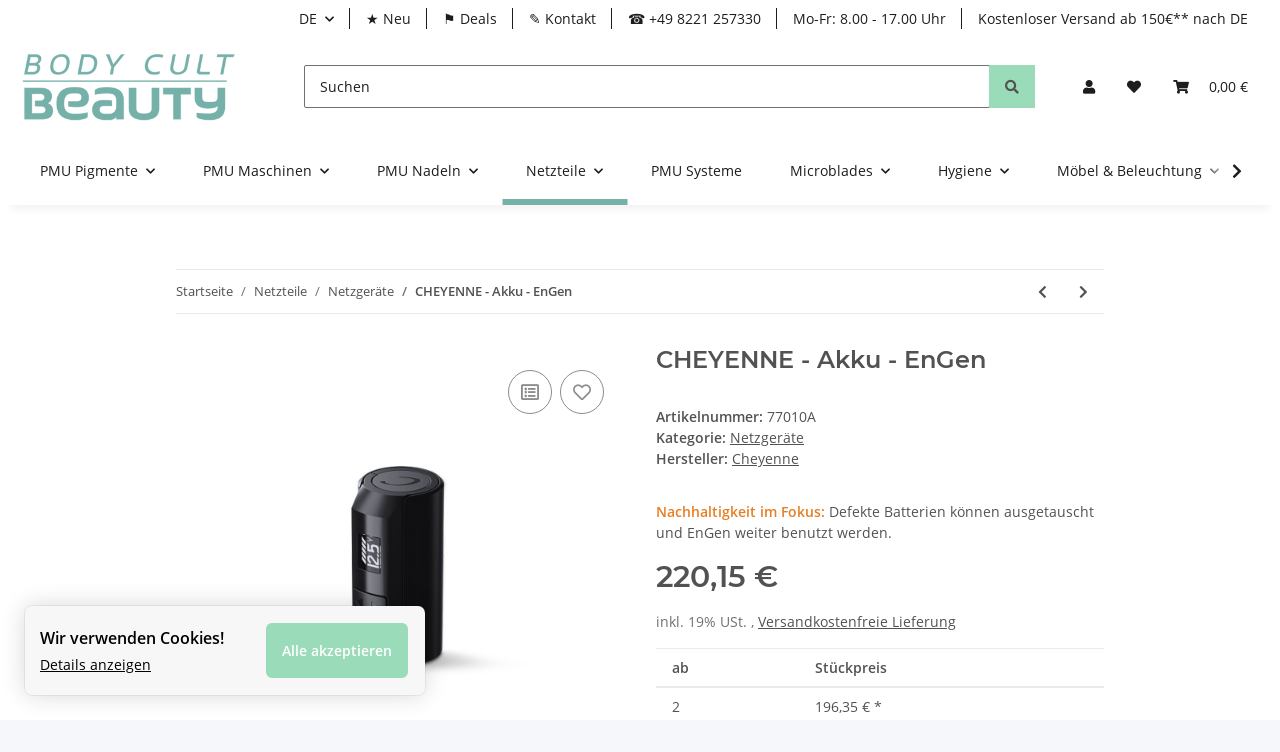

--- FILE ---
content_type: text/javascript
request_url: https://www.bodycult-beauty.de/plugins/ws5_eucookie/frontend/js/dist/main-v2.2.0.js
body_size: 86435
content:
!function(e){var n={};function t(r){if(n[r])return n[r].exports;var o=n[r]={i:r,l:!1,exports:{}};return e[r].call(o.exports,o,o.exports,t),o.l=!0,o.exports}t.m=e,t.c=n,t.d=function(e,n,r){t.o(e,n)||Object.defineProperty(e,n,{enumerable:!0,get:r})},t.r=function(e){"undefined"!=typeof Symbol&&Symbol.toStringTag&&Object.defineProperty(e,Symbol.toStringTag,{value:"Module"}),Object.defineProperty(e,"__esModule",{value:!0})},t.t=function(e,n){if(1&n&&(e=t(e)),8&n)return e;if(4&n&&"object"==typeof e&&e&&e.__esModule)return e;var r=Object.create(null);if(t.r(r),Object.defineProperty(r,"default",{enumerable:!0,value:e}),2&n&&"string"!=typeof e)for(var o in e)t.d(r,o,function(n){return e[n]}.bind(null,o));return r},t.n=function(e){var n=e&&e.__esModule?function(){return e.default}:function(){return e};return t.d(n,"a",n),n},t.o=function(e,n){return Object.prototype.hasOwnProperty.call(e,n)},t.p="",t(t.s=219)}([function(e,n,t){"use strict";e.exports=t(210)},function(e,n,t){var r=t(51),o=t(216);"string"==typeof(o=o.__esModule?o.default:o)&&(o=[[e.i,o,""]]);var a={injectType:"singletonStyleTag",insert:"head",singleton:!0};r(o,a);e.exports=o.locals||{}},function(e,n,t){var r;
/*!
	Copyright (c) 2018 Jed Watson.
	Licensed under the MIT License (MIT), see
	http://jedwatson.github.io/classnames
*/!function(){"use strict";var t={}.hasOwnProperty;function o(){for(var e="",n=0;n<arguments.length;n++){var t=arguments[n];t&&(e=i(e,a(t)))}return e}function a(e){if("string"==typeof e||"number"==typeof e)return e;if("object"!=typeof e)return"";if(Array.isArray(e))return o.apply(null,e);if(e.toString!==Object.prototype.toString&&!e.toString.toString().includes("[native code]"))return e.toString();var n="";for(var r in e)t.call(e,r)&&e[r]&&(n=i(n,r));return n}function i(e,n){return n?e?e+" "+n:e+n:e}e.exports?(o.default=o,e.exports=o):void 0===(r=function(){return o}.apply(n,[]))||(e.exports=r)}()},function(e,n,t){var r=t(51),o=t(215);"string"==typeof(o=o.__esModule?o.default:o)&&(o=[[e.i,o,""]]);var a={injectType:"singletonStyleTag",insert:"head",singleton:!0};r(o,a);e.exports=o.locals||{}},function(e,n,t){"use strict";var r=t(9),o=t(80).f,a=t(23),i=t(30),l=t(66),u=t(90),s=t(128);e.exports=function(e,n){var t,c,d,f,p,m=e.target,h=e.global,v=e.stat;if(t=h?r:v?r[m]||l(m,{}):r[m]&&r[m].prototype)for(c in n){if(f=n[c],d=e.dontCallGetSet?(p=o(t,c))&&p.value:t[c],!s(h?c:m+(v?".":"#")+c,e.forced)&&void 0!==d){if(typeof f==typeof d)continue;u(f,d)}(e.sham||d&&d.sham)&&a(f,"sham",!0),i(t,c,f,e)}}},function(e,n,t){"use strict";var r=t(53),o=Function.prototype.call;e.exports=r?o.bind(o):function(){return o.apply(o,arguments)}},function(e,n,t){"use strict";var r=t(14),o=String,a=TypeError;e.exports=function(e){if(r(e))return e;throw new a(o(e)+" is not an object")}},function(e,n,t){"use strict";var r=t(53),o=Function.prototype,a=o.call,i=r&&o.bind.bind(a,a);e.exports=r?i:function(e){return function(){return a.apply(e,arguments)}}},function(e,n,t){"use strict";var r="object"==typeof document&&document.all;e.exports=void 0===r&&void 0!==r?function(e){return"function"==typeof e||e===r}:function(e){return"function"==typeof e}},function(e,n,t){"use strict";(function(n){var t=function(e){return e&&e.Math===Math&&e};e.exports=t("object"==typeof globalThis&&globalThis)||t("object"==typeof window&&window)||t("object"==typeof self&&self)||t("object"==typeof n&&n)||t("object"==typeof this&&this)||function(){return this}()||Function("return this")()}).call(this,t(113))},function(e,n,t){"use strict";e.exports=function(e){try{return!!e()}catch(e){return!0}}},function(e,n,t){"use strict";var r=t(9),o=t(65),a=t(18),i=t(85),l=t(84),u=t(83),s=r.Symbol,c=o("wks"),d=u?s.for||s:s&&s.withoutSetter||i;e.exports=function(e){return a(c,e)||(c[e]=l&&a(s,e)?s[e]:d("Symbol."+e)),c[e]}},function(e,n,t){"use strict";var r=t(8),o=t(64),a=TypeError;e.exports=function(e){if(r(e))return e;throw new a(o(e)+" is not a function")}},function(e,n,t){"use strict";var r=t(10);e.exports=!r((function(){return 7!==Object.defineProperty({},1,{get:function(){return 7}})[1]}))},function(e,n,t){"use strict";var r=t(8);e.exports=function(e){return"object"==typeof e?null!==e:r(e)}},function(e,n,t){"use strict";var r=t(17).has;e.exports=function(e){return r(e),e}},function(e,n,t){var r=t(51),o=t(214);"string"==typeof(o=o.__esModule?o.default:o)&&(o=[[e.i,o,""]]);var a={injectType:"singletonStyleTag",insert:"head",singleton:!0};r(o,a);e.exports=o.locals||{}},function(e,n,t){"use strict";var r=t(7),o=Set.prototype;e.exports={Set:Set,add:r(o.add),has:r(o.has),remove:r(o.delete),proto:o}},function(e,n,t){"use strict";var r=t(7),o=t(56),a=r({}.hasOwnProperty);e.exports=Object.hasOwn||function(e,n){return a(o(e),n)}},function(e,n,t){"use strict";e.exports=!1},function(e,n,t){"use strict";e.exports=function(e){return{iterator:e,next:e.next,done:!1}}},function(e,n,t){"use strict";var r=t(7),o=t(33),a=t(17),i=a.Set,l=a.proto,u=r(l.forEach),s=r(l.keys),c=s(new i).next;e.exports=function(e,n,t){return t?o({iterator:s(e),next:c},n):u(e,n)}},function(e,n,t){"use strict";var r=t(9),o=t(163),a=t(164),i=t(104),l=t(23),u=t(63),s=t(11)("iterator"),c=i.values,d=function(e,n){if(e){if(e[s]!==c)try{l(e,s,c)}catch(n){e[s]=c}if(u(e,n,!0),o[n])for(var t in i)if(e[t]!==i[t])try{l(e,t,i[t])}catch(n){e[t]=i[t]}}};for(var f in o)d(r[f]&&r[f].prototype,f);d(a,"DOMTokenList")},function(e,n,t){"use strict";var r=t(13),o=t(24),a=t(36);e.exports=r?function(e,n,t){return o.f(e,n,a(1,t))}:function(e,n,t){return e[n]=t,e}},function(e,n,t){"use strict";var r=t(13),o=t(86),a=t(87),i=t(6),l=t(81),u=TypeError,s=Object.defineProperty,c=Object.getOwnPropertyDescriptor;n.f=r?a?function(e,n,t){if(i(e),n=l(n),i(t),"function"==typeof e&&"prototype"===n&&"value"in t&&"writable"in t&&!t.writable){var r=c(e,n);r&&r.writable&&(e[n]=t.value,t={configurable:"configurable"in t?t.configurable:r.configurable,enumerable:"enumerable"in t?t.enumerable:r.enumerable,writable:!1})}return s(e,n,t)}:s:function(e,n,t){if(i(e),n=l(n),i(t),o)try{return s(e,n,t)}catch(e){}if("get"in t||"set"in t)throw new u("Accessors not supported");return"value"in t&&(e[n]=t.value),e}},function(e,n,t){"use strict";e.exports=function(e){var n=[];return n.toString=function(){return this.map((function(n){var t=e(n);return n[2]?"@media ".concat(n[2]," {").concat(t,"}"):t})).join("")},n.i=function(e,t,r){"string"==typeof e&&(e=[[null,e,""]]);var o={};if(r)for(var a=0;a<this.length;a++){var i=this[a][0];null!=i&&(o[i]=!0)}for(var l=0;l<e.length;l++){var u=[].concat(e[l]);r&&o[u[0]]||(t&&(u[2]?u[2]="".concat(t," and ").concat(u[2]):u[2]=t),n.push(u))}},n}},function(e,n,t){var r=t(51),o=t(218);"string"==typeof(o=o.__esModule?o.default:o)&&(o=[[e.i,o,""]]);var a={injectType:"singletonStyleTag",insert:"head",singleton:!0};r(o,a);e.exports=o.locals||{}},function(e,n,t){"use strict";var r=t(9),o=t(8),a=function(e){return o(e)?e:void 0};e.exports=function(e,n){return arguments.length<2?a(r[e]):r[e]&&r[e][n]}},function(e,n,t){"use strict";var r,o=t(6),a=t(131),i=t(71),l=t(69),u=t(133),s=t(67),c=t(68),d=c("IE_PROTO"),f=function(){},p=function(e){return"<script>"+e+"<\/script>"},m=function(e){e.write(p("")),e.close();var n=e.parentWindow.Object;return e=null,n},h=function(){try{r=new ActiveXObject("htmlfile")}catch(e){}var e,n;h="undefined"!=typeof document?document.domain&&r?m(r):((n=s("iframe")).style.display="none",u.appendChild(n),n.src=String("javascript:"),(e=n.contentWindow.document).open(),e.write(p("document.F=Object")),e.close(),e.F):m(r);for(var t=i.length;t--;)delete h.prototype[i[t]];return h()};l[d]=!0,e.exports=Object.create||function(e,n){var t;return null!==e?(f.prototype=o(e),t=new f,f.prototype=null,t[d]=e):t=h(),void 0===n?t:a.f(t,n)}},function(e,n,t){"use strict";var r=t(12),o=t(47);e.exports=function(e,n){var t=e[n];return o(t)?void 0:r(t)}},function(e,n,t){"use strict";var r=t(8),o=t(24),a=t(88),i=t(66);e.exports=function(e,n,t,l){l||(l={});var u=l.enumerable,s=void 0!==l.name?l.name:n;if(r(t)&&a(t,s,l),l.global)u?e[n]=t:i(n,t);else{try{l.unsafe?e[n]&&(u=!0):delete e[n]}catch(e){}u?e[n]=t:o.f(e,n,{value:t,enumerable:!1,configurable:!l.nonConfigurable,writable:!l.nonWritable})}return e}},function(e,n,t){"use strict";var r=t(134),o=t(12),a=t(53),i=r(r.bind);e.exports=function(e,n){return o(e),void 0===n?e:a?i(e,n):function(){return e.apply(n,arguments)}}},function(e,n,t){"use strict";var r=t(27),o=t(8),a=t(142),i=t(14),l=r("Set");e.exports=function(e){return function(e){return i(e)&&"number"==typeof e.size&&o(e.has)&&o(e.keys)}(e)?e:a(e)?new l(e):e}},function(e,n,t){"use strict";var r=t(5);e.exports=function(e,n,t){for(var o,a,i=t?e:e.iterator,l=e.next;!(o=r(l,i)).done;)if(void 0!==(a=n(o.value)))return a}},function(e,n,t){"use strict";var r=t(12),o=t(6),a=t(5),i=t(48),l=t(20),u=RangeError,s=TypeError,c=Math.max,d=function(e,n){this.set=e,this.size=c(n,0),this.has=r(e.has),this.keys=r(e.keys)};d.prototype={getIterator:function(){return l(o(a(this.keys,this.set)))},includes:function(e){return a(this.has,this.set,e)}},e.exports=function(e){o(e);var n=+e.size;if(n!=n)throw new s("Invalid size");var t=i(n);if(t<0)throw new u("Invalid size");return new d(e,t)}},function(e,n,t){"use strict";!function e(){if("undefined"!=typeof __REACT_DEVTOOLS_GLOBAL_HOOK__&&"function"==typeof __REACT_DEVTOOLS_GLOBAL_HOOK__.checkDCE){0;try{__REACT_DEVTOOLS_GLOBAL_HOOK__.checkDCE(e)}catch(e){console.error(e)}}}(),e.exports=t(211)},function(e,n,t){"use strict";e.exports=function(e,n){return{enumerable:!(1&e),configurable:!(2&e),writable:!(4&e),value:n}}},function(e,n,t){"use strict";var r,o,a,i=t(121),l=t(9),u=t(14),s=t(23),c=t(18),d=t(55),f=t(68),p=t(69),m=l.TypeError,h=l.WeakMap;if(i||d.state){var v=d.state||(d.state=new h);v.get=v.get,v.has=v.has,v.set=v.set,r=function(e,n){if(v.has(e))throw new m("Object already initialized");return n.facade=e,v.set(e,n),n},o=function(e){return v.get(e)||{}},a=function(e){return v.has(e)}}else{var _=f("state");p[_]=!0,r=function(e,n){if(c(e,_))throw new m("Object already initialized");return n.facade=e,s(e,_,n),n},o=function(e){return c(e,_)?e[_]:{}},a=function(e){return c(e,_)}}e.exports={set:r,get:o,has:a,enforce:function(e){return a(e)?o(e):r(e,{})},getterFor:function(e){return function(n){var t;if(!u(n)||(t=o(n)).type!==e)throw new m("Incompatible receiver, "+e+" required");return t}}}},function(e,n,t){"use strict";e.exports={}},function(e,n,t){"use strict";var r=t(5),o=t(6),a=t(29);e.exports=function(e,n,t){var i,l;o(e);try{if(!(i=a(e,"return"))){if("throw"===n)throw t;return t}i=r(i,e)}catch(e){l=!0,i=e}if("throw"===n)throw t;if(l)throw i;return o(i),t}},function(e,n,t){"use strict";var r=t(62),o=String;e.exports=function(e){if("Symbol"===r(e))throw new TypeError("Cannot convert a Symbol value to a string");return o(e)}},function(e,n,t){"use strict";e.exports=function(e,n){return{value:e,done:n}}},function(e,n,t){"use strict";var r=t(4),o=t(200);r({target:"AsyncIterator",proto:!0,real:!0,forced:t(19)},{map:o})},function(e,n,t){"use strict";var r=t(4),o=t(204);r({target:"Iterator",proto:!0,real:!0,forced:t(19)},{map:o})},function(e,n,t){"use strict";var r=t(115),o=t(46);e.exports=function(e){return r(o(e))}},function(e,n,t){"use strict";var r=t(7),o=r({}.toString),a=r("".slice);e.exports=function(e){return a(o(e),8,-1)}},function(e,n,t){"use strict";var r=t(47),o=TypeError;e.exports=function(e){if(r(e))throw new o("Can't call method on "+e);return e}},function(e,n,t){"use strict";e.exports=function(e){return null==e}},function(e,n,t){"use strict";var r=t(126);e.exports=function(e){var n=+e;return n!=n||0===n?0:r(n)}},function(e,n,t){"use strict";var r=t(31),o=t(5),a=t(6),i=t(64),l=t(135),u=t(70),s=t(54),c=t(97),d=t(72),f=t(39),p=TypeError,m=function(e,n){this.stopped=e,this.result=n},h=m.prototype;e.exports=function(e,n,t){var v,_,g,b,y,w,x,k=t&&t.that,C=!(!t||!t.AS_ENTRIES),E=!(!t||!t.IS_RECORD),S=!(!t||!t.IS_ITERATOR),N=!(!t||!t.INTERRUPTED),T=r(n,k),I=function(e){return v&&f(v,"normal",e),new m(!0,e)},O=function(e){return C?(a(e),N?T(e[0],e[1],I):T(e[0],e[1])):N?T(e,I):T(e)};if(E)v=e.iterator;else if(S)v=e;else{if(!(_=d(e)))throw new p(i(e)+" is not iterable");if(l(_)){for(g=0,b=u(e);b>g;g++)if((y=O(e[g]))&&s(h,y))return y;return new m(!1)}v=c(e,_)}for(w=E?e.next:v.next;!(x=o(w,v)).done;){try{y=O(x.value)}catch(e){f(v,"throw",e)}if("object"==typeof y&&y&&s(h,y))return y}return new m(!1)}},function(e,n,t){"use strict";var r=t(103),o=t(17);e.exports=r(o.proto,"size","get")||function(e){return e.size}},function(e,n,t){"use strict";var r,o=function(){return void 0===r&&(r=Boolean(window&&document&&document.all&&!window.atob)),r},a=function(){var e={};return function(n){if(void 0===e[n]){var t=document.querySelector(n);if(window.HTMLIFrameElement&&t instanceof window.HTMLIFrameElement)try{t=t.contentDocument.head}catch(e){t=null}e[n]=t}return e[n]}}(),i=[];function l(e){for(var n=-1,t=0;t<i.length;t++)if(i[t].identifier===e){n=t;break}return n}function u(e,n){for(var t={},r=[],o=0;o<e.length;o++){var a=e[o],u=n.base?a[0]+n.base:a[0],s=t[u]||0,c="".concat(u," ").concat(s);t[u]=s+1;var d=l(c),f={css:a[1],media:a[2],sourceMap:a[3]};-1!==d?(i[d].references++,i[d].updater(f)):i.push({identifier:c,updater:v(f,n),references:1}),r.push(c)}return r}function s(e){var n=document.createElement("style"),r=e.attributes||{};if(void 0===r.nonce){var o=t.nc;o&&(r.nonce=o)}if(Object.keys(r).forEach((function(e){n.setAttribute(e,r[e])})),"function"==typeof e.insert)e.insert(n);else{var i=a(e.insert||"head");if(!i)throw new Error("Couldn't find a style target. This probably means that the value for the 'insert' parameter is invalid.");i.appendChild(n)}return n}var c,d=(c=[],function(e,n){return c[e]=n,c.filter(Boolean).join("\n")});function f(e,n,t,r){var o=t?"":r.media?"@media ".concat(r.media," {").concat(r.css,"}"):r.css;if(e.styleSheet)e.styleSheet.cssText=d(n,o);else{var a=document.createTextNode(o),i=e.childNodes;i[n]&&e.removeChild(i[n]),i.length?e.insertBefore(a,i[n]):e.appendChild(a)}}function p(e,n,t){var r=t.css,o=t.media,a=t.sourceMap;if(o?e.setAttribute("media",o):e.removeAttribute("media"),a&&"undefined"!=typeof btoa&&(r+="\n/*# sourceMappingURL=data:application/json;base64,".concat(btoa(unescape(encodeURIComponent(JSON.stringify(a))))," */")),e.styleSheet)e.styleSheet.cssText=r;else{for(;e.firstChild;)e.removeChild(e.firstChild);e.appendChild(document.createTextNode(r))}}var m=null,h=0;function v(e,n){var t,r,o;if(n.singleton){var a=h++;t=m||(m=s(n)),r=f.bind(null,t,a,!1),o=f.bind(null,t,a,!0)}else t=s(n),r=p.bind(null,t,n),o=function(){!function(e){if(null===e.parentNode)return!1;e.parentNode.removeChild(e)}(t)};return r(e),function(n){if(n){if(n.css===e.css&&n.media===e.media&&n.sourceMap===e.sourceMap)return;r(e=n)}else o()}}e.exports=function(e,n){(n=n||{}).singleton||"boolean"==typeof n.singleton||(n.singleton=o());var t=u(e=e||[],n);return function(e){if(e=e||[],"[object Array]"===Object.prototype.toString.call(e)){for(var r=0;r<t.length;r++){var o=l(t[r]);i[o].references--}for(var a=u(e,n),s=0;s<t.length;s++){var c=l(t[s]);0===i[c].references&&(i[c].updater(),i.splice(c,1))}t=a}}}},function(e,n,t){var r=t(51),o=t(217);"string"==typeof(o=o.__esModule?o.default:o)&&(o=[[e.i,o,""]]);var a={injectType:"singletonStyleTag",insert:"head",singleton:!0};r(o,a);e.exports=o.locals||{}},function(e,n,t){"use strict";var r=t(10);e.exports=!r((function(){var e=function(){}.bind();return"function"!=typeof e||e.hasOwnProperty("prototype")}))},function(e,n,t){"use strict";var r=t(7);e.exports=r({}.isPrototypeOf)},function(e,n,t){"use strict";var r=t(19),o=t(9),a=t(66),i=e.exports=o["__core-js_shared__"]||a("__core-js_shared__",{});(i.versions||(i.versions=[])).push({version:"3.37.0",mode:r?"pure":"global",copyright:"© 2014-2024 Denis Pushkarev (zloirock.ru)",license:"https://github.com/zloirock/core-js/blob/v3.37.0/LICENSE",source:"https://github.com/zloirock/core-js"})},function(e,n,t){"use strict";var r=t(46),o=Object;e.exports=function(e){return o(r(e))}},function(e,n,t){"use strict";var r=t(5),o=t(12),a=t(6),i=t(14),l=t(93),u=t(27),s=t(20),c=t(58),d=function(e){var n=0===e,t=1===e,d=2===e,f=3===e;return function(e,p,m){a(e);var h=void 0!==p;!h&&n||o(p);var v=s(e),_=u("Promise"),g=v.iterator,b=v.next,y=0;return new _((function(e,o){var u=function(e){c(g,o,e,o)},s=function(){try{if(h)try{l(y)}catch(e){u(e)}_.resolve(a(r(b,g))).then((function(r){try{if(a(r).done)n?(m.length=y,e(m)):e(!f&&(d||void 0));else{var l=r.value;try{if(h){var v=p(l,y),b=function(r){if(t)s();else if(d)r?s():c(g,e,!1,o);else if(n)try{m[y++]=r,s()}catch(e){u(e)}else r?c(g,e,f||l,o):s()};i(v)?_.resolve(v).then(b,u):b(v)}else m[y++]=l,s()}catch(e){u(e)}}}catch(e){o(e)}}),o)}catch(e){o(e)}};s()}))}};e.exports={toArray:d(0),forEach:d(1),every:d(2),some:d(3),find:d(4)}},function(e,n,t){"use strict";var r=t(5),o=t(27),a=t(29);e.exports=function(e,n,t,i){try{var l=a(e,"return");if(l)return o("Promise").resolve(r(l,e)).then((function(){n(t)}),(function(e){i(e)}))}catch(e){return i(e)}n(t)}},function(e,n,t){"use strict";var r=t(4),o=t(9),a=t(94),i=t(6),l=t(8),u=t(60),s=t(95),c=t(130),d=t(10),f=t(18),p=t(11),m=t(61).IteratorPrototype,h=t(13),v=t(19),_=p("toStringTag"),g=TypeError,b=o.Iterator,y=v||!l(b)||b.prototype!==m||!d((function(){b({})})),w=function(){if(a(this,m),u(this)===m)throw new g("Abstract class Iterator not directly constructable")},x=function(e,n){h?s(m,e,{configurable:!0,get:function(){return n},set:function(n){if(i(this),this===m)throw new g("You can't redefine this property");f(this,e)?this[e]=n:c(this,e,n)}}):m[e]=n};f(m,_)||x(_,"Iterator"),!y&&f(m,"constructor")&&m.constructor!==Object||x("constructor",w),w.prototype=m,r({global:!0,constructor:!0,forced:y},{Iterator:w})},function(e,n,t){"use strict";var r=t(18),o=t(8),a=t(56),i=t(68),l=t(129),u=i("IE_PROTO"),s=Object,c=s.prototype;e.exports=l?s.getPrototypeOf:function(e){var n=a(e);if(r(n,u))return n[u];var t=n.constructor;return o(t)&&n instanceof t?t.prototype:n instanceof s?c:null}},function(e,n,t){"use strict";var r,o,a,i=t(10),l=t(8),u=t(14),s=t(28),c=t(60),d=t(30),f=t(11),p=t(19),m=f("iterator"),h=!1;[].keys&&("next"in(a=[].keys())?(o=c(c(a)))!==Object.prototype&&(r=o):h=!0),!u(r)||i((function(){var e={};return r[m].call(e)!==e}))?r={}:p&&(r=s(r)),l(r[m])||d(r,m,(function(){return this})),e.exports={IteratorPrototype:r,BUGGY_SAFARI_ITERATORS:h}},function(e,n,t){"use strict";var r=t(136),o=t(8),a=t(45),i=t(11)("toStringTag"),l=Object,u="Arguments"===a(function(){return arguments}());e.exports=r?a:function(e){var n,t,r;return void 0===e?"Undefined":null===e?"Null":"string"==typeof(t=function(e,n){try{return e[n]}catch(e){}}(n=l(e),i))?t:u?a(n):"Object"===(r=a(n))&&o(n.callee)?"Arguments":r}},function(e,n,t){"use strict";var r=t(24).f,o=t(18),a=t(11)("toStringTag");e.exports=function(e,n,t){e&&!t&&(e=e.prototype),e&&!o(e,a)&&r(e,a,{configurable:!0,value:n})}},function(e,n,t){"use strict";var r=String;e.exports=function(e){try{return r(e)}catch(e){return"Object"}}},function(e,n,t){"use strict";var r=t(55);e.exports=function(e,n){return r[e]||(r[e]=n||{})}},function(e,n,t){"use strict";var r=t(9),o=Object.defineProperty;e.exports=function(e,n){try{o(r,e,{value:n,configurable:!0,writable:!0})}catch(t){r[e]=n}return n}},function(e,n,t){"use strict";var r=t(9),o=t(14),a=r.document,i=o(a)&&o(a.createElement);e.exports=function(e){return i?a.createElement(e):{}}},function(e,n,t){"use strict";var r=t(65),o=t(85),a=r("keys");e.exports=function(e){return a[e]||(a[e]=o(e))}},function(e,n,t){"use strict";e.exports={}},function(e,n,t){"use strict";var r=t(92);e.exports=function(e){return r(e.length)}},function(e,n,t){"use strict";e.exports=["constructor","hasOwnProperty","isPrototypeOf","propertyIsEnumerable","toLocaleString","toString","valueOf"]},function(e,n,t){"use strict";var r=t(62),o=t(29),a=t(47),i=t(38),l=t(11)("iterator");e.exports=function(e){if(!a(e))return o(e,l)||o(e,"@@iterator")||i[r(e)]}},function(e,n,t){"use strict";var r=t(17),o=t(21),a=r.Set,i=r.add;e.exports=function(e){var n=new a;return o(e,(function(e){i(n,e)})),n}},function(e,n,t){"use strict";var r=t(103),o=t(14),a=t(46),i=t(167);e.exports=Object.setPrototypeOf||("__proto__"in{}?function(){var e,n=!1,t={};try{(e=r(Object.prototype,"__proto__","set"))(t,[]),n=t instanceof Array}catch(e){}return function(t,r){return a(t),i(r),o(t)?(n?e(t,r):t.__proto__=r,t):t}}():void 0)},function(e,n,t){"use strict";var r=t(30);e.exports=function(e,n,t){for(var o in n)r(e,o,n[o],t);return e}},function(e,n,t){"use strict";var r,o,a=t(5),i=t(7),l=t(40),u=t(188),s=t(189),c=t(65),d=t(28),f=t(37).get,p=t(190),m=t(191),h=c("native-string-replace",String.prototype.replace),v=RegExp.prototype.exec,_=v,g=i("".charAt),b=i("".indexOf),y=i("".replace),w=i("".slice),x=(o=/b*/g,a(v,r=/a/,"a"),a(v,o,"a"),0!==r.lastIndex||0!==o.lastIndex),k=s.BROKEN_CARET,C=void 0!==/()??/.exec("")[1];(x||C||k||p||m)&&(_=function(e){var n,t,r,o,i,s,c,p=this,m=f(p),E=l(e),S=m.raw;if(S)return S.lastIndex=p.lastIndex,n=a(_,S,E),p.lastIndex=S.lastIndex,n;var N=m.groups,T=k&&p.sticky,I=a(u,p),O=p.source,M=0,P=E;if(T&&(I=y(I,"y",""),-1===b(I,"g")&&(I+="g"),P=w(E,p.lastIndex),p.lastIndex>0&&(!p.multiline||p.multiline&&"\n"!==g(E,p.lastIndex-1))&&(O="(?: "+O+")",P=" "+P,M++),t=new RegExp("^(?:"+O+")",I)),C&&(t=new RegExp("^"+O+"$(?!\\s)",I)),x&&(r=p.lastIndex),o=a(v,T?t:p,P),T?o?(o.input=w(o.input,M),o[0]=w(o[0],M),o.index=p.lastIndex,p.lastIndex+=o[0].length):p.lastIndex=0:x&&o&&(p.lastIndex=p.global?o.index+o[0].length:r),C&&o&&o.length>1&&a(h,o[0],t,(function(){for(i=1;i<arguments.length-2;i++)void 0===arguments[i]&&(o[i]=void 0)})),o&&N)for(o.groups=s=d(null),i=0;i<N.length;i++)s[(c=N[i])[0]]=o[c[1]];return o}),e.exports=_},function(e,n,t){"use strict";var r=t(7),o=WeakMap.prototype;e.exports={WeakMap:WeakMap,set:r(o.set),get:r(o.get),has:r(o.has),remove:r(o.delete)}},function(e,n,t){"use strict";var r=t(7),o=WeakSet.prototype;e.exports={WeakSet:WeakSet,add:r(o.add),has:r(o.has),remove:r(o.delete)}},function(e,n,t){"use strict";var r=t(4),o=t(57).forEach;r({target:"AsyncIterator",proto:!0,real:!0},{forEach:function(e){return o(this,e)}})},function(e,n,t){"use strict";var r=t(13),o=t(5),a=t(114),i=t(36),l=t(44),u=t(81),s=t(18),c=t(86),d=Object.getOwnPropertyDescriptor;n.f=r?d:function(e,n){if(e=l(e),n=u(n),c)try{return d(e,n)}catch(e){}if(s(e,n))return i(!o(a.f,e,n),e[n])}},function(e,n,t){"use strict";var r=t(116),o=t(82);e.exports=function(e){var n=r(e,"string");return o(n)?n:n+""}},function(e,n,t){"use strict";var r=t(27),o=t(8),a=t(54),i=t(83),l=Object;e.exports=i?function(e){return"symbol"==typeof e}:function(e){var n=r("Symbol");return o(n)&&a(n.prototype,l(e))}},function(e,n,t){"use strict";var r=t(84);e.exports=r&&!Symbol.sham&&"symbol"==typeof Symbol.iterator},function(e,n,t){"use strict";var r=t(117),o=t(10),a=t(9).String;e.exports=!!Object.getOwnPropertySymbols&&!o((function(){var e=Symbol("symbol detection");return!a(e)||!(Object(e)instanceof Symbol)||!Symbol.sham&&r&&r<41}))},function(e,n,t){"use strict";var r=t(7),o=0,a=Math.random(),i=r(1..toString);e.exports=function(e){return"Symbol("+(void 0===e?"":e)+")_"+i(++o+a,36)}},function(e,n,t){"use strict";var r=t(13),o=t(10),a=t(67);e.exports=!r&&!o((function(){return 7!==Object.defineProperty(a("div"),"a",{get:function(){return 7}}).a}))},function(e,n,t){"use strict";var r=t(13),o=t(10);e.exports=r&&o((function(){return 42!==Object.defineProperty((function(){}),"prototype",{value:42,writable:!1}).prototype}))},function(e,n,t){"use strict";var r=t(7),o=t(10),a=t(8),i=t(18),l=t(13),u=t(89).CONFIGURABLE,s=t(120),c=t(37),d=c.enforce,f=c.get,p=String,m=Object.defineProperty,h=r("".slice),v=r("".replace),_=r([].join),g=l&&!o((function(){return 8!==m((function(){}),"length",{value:8}).length})),b=String(String).split("String"),y=e.exports=function(e,n,t){"Symbol("===h(p(n),0,7)&&(n="["+v(p(n),/^Symbol\(([^)]*)\).*$/,"$1")+"]"),t&&t.getter&&(n="get "+n),t&&t.setter&&(n="set "+n),(!i(e,"name")||u&&e.name!==n)&&(l?m(e,"name",{value:n,configurable:!0}):e.name=n),g&&t&&i(t,"arity")&&e.length!==t.arity&&m(e,"length",{value:t.arity});try{t&&i(t,"constructor")&&t.constructor?l&&m(e,"prototype",{writable:!1}):e.prototype&&(e.prototype=void 0)}catch(e){}var r=d(e);return i(r,"source")||(r.source=_(b,"string"==typeof n?n:"")),e};Function.prototype.toString=y((function(){return a(this)&&f(this).source||s(this)}),"toString")},function(e,n,t){"use strict";var r=t(13),o=t(18),a=Function.prototype,i=r&&Object.getOwnPropertyDescriptor,l=o(a,"name"),u=l&&"something"===function(){}.name,s=l&&(!r||r&&i(a,"name").configurable);e.exports={EXISTS:l,PROPER:u,CONFIGURABLE:s}},function(e,n,t){"use strict";var r=t(18),o=t(122),a=t(80),i=t(24);e.exports=function(e,n,t){for(var l=o(n),u=i.f,s=a.f,c=0;c<l.length;c++){var d=l[c];r(e,d)||t&&r(t,d)||u(e,d,s(n,d))}}},function(e,n,t){"use strict";var r=t(7),o=t(18),a=t(44),i=t(124).indexOf,l=t(69),u=r([].push);e.exports=function(e,n){var t,r=a(e),s=0,c=[];for(t in r)!o(l,t)&&o(r,t)&&u(c,t);for(;n.length>s;)o(r,t=n[s++])&&(~i(c,t)||u(c,t));return c}},function(e,n,t){"use strict";var r=t(48),o=Math.min;e.exports=function(e){var n=r(e);return n>0?o(n,9007199254740991):0}},function(e,n,t){"use strict";var r=TypeError;e.exports=function(e){if(e>9007199254740991)throw r("Maximum allowed index exceeded");return e}},function(e,n,t){"use strict";var r=t(54),o=TypeError;e.exports=function(e,n){if(r(n,e))return e;throw new o("Incorrect invocation")}},function(e,n,t){"use strict";var r=t(88),o=t(24);e.exports=function(e,n,t){return t.get&&r(t.get,n,{getter:!0}),t.set&&r(t.set,n,{setter:!0}),o.f(e,n,t)}},function(e,n,t){"use strict";var r=t(4),o=t(49),a=t(12),i=t(6),l=t(20);r({target:"Iterator",proto:!0,real:!0},{forEach:function(e){i(this),a(e);var n=l(this),t=0;o(n,(function(n){e(n,t++)}),{IS_RECORD:!0})}})},function(e,n,t){"use strict";var r=t(5),o=t(12),a=t(6),i=t(64),l=t(72),u=TypeError;e.exports=function(e,n){var t=arguments.length<2?l(e):n;if(o(t))return a(r(t,e));throw new u(i(e)+" is not iterable")}},function(e,n,t){"use strict";var r=t(4),o=t(56),a=t(70),i=t(137),l=t(93);r({target:"Array",proto:!0,arity:1,forced:t(10)((function(){return 4294967297!==[].push.call({length:4294967296},1)}))||!function(){try{Object.defineProperty([],"length",{writable:!1}).push()}catch(e){return e instanceof TypeError}}()},{push:function(e){var n=o(this),t=a(n),r=arguments.length;l(t+r);for(var u=0;u<r;u++)n[t]=arguments[u],t++;return i(n,t),t}})},function(e,n,t){"use strict";var r=t(4),o=t(57).every;r({target:"AsyncIterator",proto:!0,real:!0},{every:function(e){return o(this,e)}})},function(e,n,t){"use strict";var r=t(4),o=t(5),a=t(12),i=t(6),l=t(14),u=t(27),s=t(20),c=t(58),d=u("Promise"),f=TypeError;r({target:"AsyncIterator",proto:!0,real:!0},{reduce:function(e){i(this),a(e);var n=s(this),t=n.iterator,r=n.next,u=arguments.length<2,p=u?void 0:arguments[1],m=0;return new d((function(n,a){var s=function(e){c(t,a,e,a)},h=function(){try{d.resolve(i(o(r,t))).then((function(t){try{if(i(t).done)u?a(new f("Reduce of empty iterator with no initial value")):n(p);else{var r=t.value;if(u)u=!1,p=r,h();else try{var o=e(p,r,m),c=function(e){p=e,h()};l(o)?d.resolve(o).then(c,s):c(o)}catch(e){s(e)}}m++}catch(e){a(e)}}),a)}catch(e){a(e)}};h()}))}})},function(e,n,t){"use strict";var r=t(4),o=t(49),a=t(12),i=t(6),l=t(20);r({target:"Iterator",proto:!0,real:!0},{every:function(e){i(this),a(e);var n=l(this),t=0;return!o(n,(function(n,r){if(!e(n,t++))return r()}),{IS_RECORD:!0,INTERRUPTED:!0}).stopped}})},function(e,n,t){"use strict";var r=t(4),o=t(49),a=t(12),i=t(6),l=t(20),u=TypeError;r({target:"Iterator",proto:!0,real:!0},{reduce:function(e){i(this),a(e);var n=l(this),t=arguments.length<2,r=t?void 0:arguments[1],s=0;if(o(n,(function(n){t?(t=!1,r=n):r=e(r,n,s),s++}),{IS_RECORD:!0}),t)throw new u("Reduce of empty iterator with no initial value");return r}})},function(e,n,t){"use strict";var r=t(7),o=t(12);e.exports=function(e,n,t){try{return r(o(Object.getOwnPropertyDescriptor(e,n)[t]))}catch(e){}}},function(e,n,t){"use strict";var r=t(44),o=t(165),a=t(38),i=t(37),l=t(24).f,u=t(166),s=t(41),c=t(19),d=t(13),f=i.set,p=i.getterFor("Array Iterator");e.exports=u(Array,"Array",(function(e,n){f(this,{type:"Array Iterator",target:r(e),index:0,kind:n})}),(function(){var e=p(this),n=e.target,t=e.index++;if(!n||t>=n.length)return e.target=void 0,s(void 0,!0);switch(e.kind){case"keys":return s(t,!1);case"values":return s(n[t],!1)}return s([t,n[t]],!1)}),"values");var m=a.Arguments=a.Array;if(o("keys"),o("values"),o("entries"),!c&&d&&"values"!==m.name)try{l(m,"name",{value:"values"})}catch(e){}},function(e,n,t){"use strict";var r=t(61).IteratorPrototype,o=t(28),a=t(36),i=t(63),l=t(38),u=function(){return this};e.exports=function(e,n,t,s){var c=n+" Iterator";return e.prototype=o(r,{next:a(+!s,t)}),i(e,c,!1,!0),l[c]=u,e}},function(e,n,t){"use strict";var r=t(53),o=Function.prototype,a=o.apply,i=o.call;e.exports="object"==typeof Reflect&&Reflect.apply||(r?i.bind(a):function(){return i.apply(a,arguments)})},function(e,n,t){"use strict";var r=t(5),o=t(197),a=t(6),i=t(28),l=t(23),u=t(75),s=t(11),c=t(37),d=t(27),f=t(29),p=t(198),m=t(41),h=t(39),v=d("Promise"),_=s("toStringTag"),g=c.set,b=function(e){var n=!e,t=c.getterFor(e?"WrapForValidAsyncIterator":"AsyncIteratorHelper"),l=function(e){var r=o((function(){return t(e)})),a=r.error,i=r.value;return a||n&&i.done?{exit:!0,value:a?v.reject(i):v.resolve(m(void 0,!0))}:{exit:!1,value:i}};return u(i(p),{next:function(){var e=l(this),n=e.value;if(e.exit)return n;var t=o((function(){return a(n.nextHandler(v))})),r=t.error,i=t.value;return r&&(n.done=!0),r?v.reject(i):v.resolve(i)},return:function(){var n=l(this),t=n.value;if(n.exit)return t;t.done=!0;var i,u,s=t.iterator,c=o((function(){if(t.inner)try{h(t.inner.iterator,"normal")}catch(e){return h(s,"throw",e)}return f(s,"return")}));return i=u=c.value,c.error?v.reject(u):void 0===i?v.resolve(m(void 0,!0)):(u=(c=o((function(){return r(i,s)}))).value,c.error?v.reject(u):e?v.resolve(u):v.resolve(u).then((function(e){return a(e),m(void 0,!0)})))}})},y=b(!0),w=b(!1);l(w,_,"Async Iterator Helper"),e.exports=function(e,n){var t=function(t,r){r?(r.iterator=t.iterator,r.next=t.next):r=t,r.type=n?"WrapForValidAsyncIterator":"AsyncIteratorHelper",r.nextHandler=e,r.counter=0,r.done=!1,g(this,r)};return t.prototype=n?y:w,t}},function(e,n,t){"use strict";var r=t(5),o=t(28),a=t(23),i=t(75),l=t(11),u=t(37),s=t(29),c=t(61).IteratorPrototype,d=t(41),f=t(39),p=l("toStringTag"),m=u.set,h=function(e){var n=u.getterFor(e?"WrapForValidIterator":"IteratorHelper");return i(o(c),{next:function(){var t=n(this);if(e)return t.nextHandler();try{var r=t.done?void 0:t.nextHandler();return d(r,t.done)}catch(e){throw t.done=!0,e}},return:function(){var t=n(this),o=t.iterator;if(t.done=!0,e){var a=s(o,"return");return a?r(a,o):d(void 0,!0)}if(t.inner)try{f(t.inner.iterator,"normal")}catch(e){return f(o,"throw",e)}return f(o,"normal"),d(void 0,!0)}})},v=h(!0),_=h(!1);a(_,p,"Iterator Helper"),e.exports=function(e,n){var t=function(t,r){r?(r.iterator=t.iterator,r.next=t.next):r=t,r.type=n?"WrapForValidIterator":"IteratorHelper",r.nextHandler=e,r.counter=0,r.done=!1,m(this,r)};return t.prototype=n?v:_,t}},function(e,n,t){"use strict";var r=t(6),o=t(39);e.exports=function(e,n,t,a){try{return a?n(r(t)[0],t[1]):n(t)}catch(n){o(e,"throw",n)}}},function(e,n,t){"use strict";var r=t(77).has;e.exports=function(e){return r(e),e}},function(e,n,t){"use strict";var r=t(78).has;e.exports=function(e){return r(e),e}},function(e,n,t){"use strict";
/*
object-assign
(c) Sindre Sorhus
@license MIT
*/var r=Object.getOwnPropertySymbols,o=Object.prototype.hasOwnProperty,a=Object.prototype.propertyIsEnumerable;function i(e){if(null==e)throw new TypeError("Object.assign cannot be called with null or undefined");return Object(e)}e.exports=function(){try{if(!Object.assign)return!1;var e=new String("abc");if(e[5]="de","5"===Object.getOwnPropertyNames(e)[0])return!1;for(var n={},t=0;t<10;t++)n["_"+String.fromCharCode(t)]=t;if("0123456789"!==Object.getOwnPropertyNames(n).map((function(e){return n[e]})).join(""))return!1;var r={};return"abcdefghijklmnopqrst".split("").forEach((function(e){r[e]=e})),"abcdefghijklmnopqrst"===Object.keys(Object.assign({},r)).join("")}catch(e){return!1}}()?Object.assign:function(e,n){for(var t,l,u=i(e),s=1;s<arguments.length;s++){for(var c in t=Object(arguments[s]))o.call(t,c)&&(u[c]=t[c]);if(r){l=r(t);for(var d=0;d<l.length;d++)a.call(t,l[d])&&(u[l[d]]=t[l[d]])}}return u}},function(e,n){var t;t=function(){return this}();try{t=t||new Function("return this")()}catch(e){"object"==typeof window&&(t=window)}e.exports=t},function(e,n,t){"use strict";var r={}.propertyIsEnumerable,o=Object.getOwnPropertyDescriptor,a=o&&!r.call({1:2},1);n.f=a?function(e){var n=o(this,e);return!!n&&n.enumerable}:r},function(e,n,t){"use strict";var r=t(7),o=t(10),a=t(45),i=Object,l=r("".split);e.exports=o((function(){return!i("z").propertyIsEnumerable(0)}))?function(e){return"String"===a(e)?l(e,""):i(e)}:i},function(e,n,t){"use strict";var r=t(5),o=t(14),a=t(82),i=t(29),l=t(119),u=t(11),s=TypeError,c=u("toPrimitive");e.exports=function(e,n){if(!o(e)||a(e))return e;var t,u=i(e,c);if(u){if(void 0===n&&(n="default"),t=r(u,e,n),!o(t)||a(t))return t;throw new s("Can't convert object to primitive value")}return void 0===n&&(n="number"),l(e,n)}},function(e,n,t){"use strict";var r,o,a=t(9),i=t(118),l=a.process,u=a.Deno,s=l&&l.versions||u&&u.version,c=s&&s.v8;c&&(o=(r=c.split("."))[0]>0&&r[0]<4?1:+(r[0]+r[1])),!o&&i&&(!(r=i.match(/Edge\/(\d+)/))||r[1]>=74)&&(r=i.match(/Chrome\/(\d+)/))&&(o=+r[1]),e.exports=o},function(e,n,t){"use strict";e.exports="undefined"!=typeof navigator&&String(navigator.userAgent)||""},function(e,n,t){"use strict";var r=t(5),o=t(8),a=t(14),i=TypeError;e.exports=function(e,n){var t,l;if("string"===n&&o(t=e.toString)&&!a(l=r(t,e)))return l;if(o(t=e.valueOf)&&!a(l=r(t,e)))return l;if("string"!==n&&o(t=e.toString)&&!a(l=r(t,e)))return l;throw new i("Can't convert object to primitive value")}},function(e,n,t){"use strict";var r=t(7),o=t(8),a=t(55),i=r(Function.toString);o(a.inspectSource)||(a.inspectSource=function(e){return i(e)}),e.exports=a.inspectSource},function(e,n,t){"use strict";var r=t(9),o=t(8),a=r.WeakMap;e.exports=o(a)&&/native code/.test(String(a))},function(e,n,t){"use strict";var r=t(27),o=t(7),a=t(123),i=t(127),l=t(6),u=o([].concat);e.exports=r("Reflect","ownKeys")||function(e){var n=a.f(l(e)),t=i.f;return t?u(n,t(e)):n}},function(e,n,t){"use strict";var r=t(91),o=t(71).concat("length","prototype");n.f=Object.getOwnPropertyNames||function(e){return r(e,o)}},function(e,n,t){"use strict";var r=t(44),o=t(125),a=t(70),i=function(e){return function(n,t,i){var l=r(n),u=a(l);if(0===u)return!e&&-1;var s,c=o(i,u);if(e&&t!=t){for(;u>c;)if((s=l[c++])!=s)return!0}else for(;u>c;c++)if((e||c in l)&&l[c]===t)return e||c||0;return!e&&-1}};e.exports={includes:i(!0),indexOf:i(!1)}},function(e,n,t){"use strict";var r=t(48),o=Math.max,a=Math.min;e.exports=function(e,n){var t=r(e);return t<0?o(t+n,0):a(t,n)}},function(e,n,t){"use strict";var r=Math.ceil,o=Math.floor;e.exports=Math.trunc||function(e){var n=+e;return(n>0?o:r)(n)}},function(e,n,t){"use strict";n.f=Object.getOwnPropertySymbols},function(e,n,t){"use strict";var r=t(10),o=t(8),a=/#|\.prototype\./,i=function(e,n){var t=u[l(e)];return t===c||t!==s&&(o(n)?r(n):!!n)},l=i.normalize=function(e){return String(e).replace(a,".").toLowerCase()},u=i.data={},s=i.NATIVE="N",c=i.POLYFILL="P";e.exports=i},function(e,n,t){"use strict";var r=t(10);e.exports=!r((function(){function e(){}return e.prototype.constructor=null,Object.getPrototypeOf(new e)!==e.prototype}))},function(e,n,t){"use strict";var r=t(13),o=t(24),a=t(36);e.exports=function(e,n,t){r?o.f(e,n,a(0,t)):e[n]=t}},function(e,n,t){"use strict";var r=t(13),o=t(87),a=t(24),i=t(6),l=t(44),u=t(132);n.f=r&&!o?Object.defineProperties:function(e,n){i(e);for(var t,r=l(n),o=u(n),s=o.length,c=0;s>c;)a.f(e,t=o[c++],r[t]);return e}},function(e,n,t){"use strict";var r=t(91),o=t(71);e.exports=Object.keys||function(e){return r(e,o)}},function(e,n,t){"use strict";var r=t(27);e.exports=r("document","documentElement")},function(e,n,t){"use strict";var r=t(45),o=t(7);e.exports=function(e){if("Function"===r(e))return o(e)}},function(e,n,t){"use strict";var r=t(11),o=t(38),a=r("iterator"),i=Array.prototype;e.exports=function(e){return void 0!==e&&(o.Array===e||i[a]===e)}},function(e,n,t){"use strict";var r={};r[t(11)("toStringTag")]="z",e.exports="[object z]"===String(r)},function(e,n,t){"use strict";var r=t(13),o=t(138),a=TypeError,i=Object.getOwnPropertyDescriptor,l=r&&!function(){if(void 0!==this)return!0;try{Object.defineProperty([],"length",{writable:!1}).length=1}catch(e){return e instanceof TypeError}}();e.exports=l?function(e,n){if(o(e)&&!i(e,"length").writable)throw new a("Cannot set read only .length");return e.length=n}:function(e,n){return e.length=n}},function(e,n,t){"use strict";var r=t(45);e.exports=Array.isArray||function(e){return"Array"===r(e)}},function(e,n,t){"use strict";var r=t(4),o=t(15),a=t(17).add;r({target:"Set",proto:!0,real:!0,forced:!0},{addAll:function(){for(var e=o(this),n=0,t=arguments.length;n<t;n++)a(e,arguments[n]);return e}})},function(e,n,t){"use strict";var r=t(4),o=t(15),a=t(17).remove;r({target:"Set",proto:!0,real:!0,forced:!0},{deleteAll:function(){for(var e,n=o(this),t=!0,r=0,i=arguments.length;r<i;r++)e=a(n,arguments[r]),t=t&&e;return!!t}})},function(e,n,t){"use strict";var r=t(4),o=t(5),a=t(32),i=t(143);r({target:"Set",proto:!0,real:!0,forced:!0},{difference:function(e){return o(i,this,a(e))}})},function(e,n,t){"use strict";var r=t(62),o=t(18),a=t(47),i=t(11),l=t(38),u=i("iterator"),s=Object;e.exports=function(e){if(a(e))return!1;var n=s(e);return void 0!==n[u]||"@@iterator"in n||o(l,r(n))}},function(e,n,t){"use strict";var r=t(15),o=t(17),a=t(73),i=t(50),l=t(34),u=t(21),s=t(33),c=o.has,d=o.remove;e.exports=function(e){var n=r(this),t=l(e),o=a(n);return i(n)<=t.size?u(n,(function(e){t.includes(e)&&d(o,e)})):s(t.getIterator(),(function(e){c(n,e)&&d(o,e)})),o}},function(e,n,t){"use strict";var r=t(4),o=t(31),a=t(15),i=t(21);r({target:"Set",proto:!0,real:!0,forced:!0},{every:function(e){var n=a(this),t=o(e,arguments.length>1?arguments[1]:void 0);return!1!==i(n,(function(e){if(!t(e,e,n))return!1}),!0)}})},function(e,n,t){"use strict";var r=t(4),o=t(31),a=t(15),i=t(17),l=t(21),u=i.Set,s=i.add;r({target:"Set",proto:!0,real:!0,forced:!0},{filter:function(e){var n=a(this),t=o(e,arguments.length>1?arguments[1]:void 0),r=new u;return l(n,(function(e){t(e,e,n)&&s(r,e)})),r}})},function(e,n,t){"use strict";var r=t(4),o=t(31),a=t(15),i=t(21);r({target:"Set",proto:!0,real:!0,forced:!0},{find:function(e){var n=a(this),t=o(e,arguments.length>1?arguments[1]:void 0),r=i(n,(function(e){if(t(e,e,n))return{value:e}}),!0);return r&&r.value}})},function(e,n,t){"use strict";var r=t(4),o=t(5),a=t(32),i=t(148);r({target:"Set",proto:!0,real:!0,forced:!0},{intersection:function(e){return o(i,this,a(e))}})},function(e,n,t){"use strict";var r=t(15),o=t(17),a=t(50),i=t(34),l=t(21),u=t(33),s=o.Set,c=o.add,d=o.has;e.exports=function(e){var n=r(this),t=i(e),o=new s;return a(n)>t.size?u(t.getIterator(),(function(e){d(n,e)&&c(o,e)})):l(n,(function(e){t.includes(e)&&c(o,e)})),o}},function(e,n,t){"use strict";var r=t(4),o=t(5),a=t(32),i=t(150);r({target:"Set",proto:!0,real:!0,forced:!0},{isDisjointFrom:function(e){return o(i,this,a(e))}})},function(e,n,t){"use strict";var r=t(15),o=t(17).has,a=t(50),i=t(34),l=t(21),u=t(33),s=t(39);e.exports=function(e){var n=r(this),t=i(e);if(a(n)<=t.size)return!1!==l(n,(function(e){if(t.includes(e))return!1}),!0);var c=t.getIterator();return!1!==u(c,(function(e){if(o(n,e))return s(c,"normal",!1)}))}},function(e,n,t){"use strict";var r=t(4),o=t(5),a=t(32),i=t(152);r({target:"Set",proto:!0,real:!0,forced:!0},{isSubsetOf:function(e){return o(i,this,a(e))}})},function(e,n,t){"use strict";var r=t(15),o=t(50),a=t(21),i=t(34);e.exports=function(e){var n=r(this),t=i(e);return!(o(n)>t.size)&&!1!==a(n,(function(e){if(!t.includes(e))return!1}),!0)}},function(e,n,t){"use strict";var r=t(4),o=t(5),a=t(32),i=t(154);r({target:"Set",proto:!0,real:!0,forced:!0},{isSupersetOf:function(e){return o(i,this,a(e))}})},function(e,n,t){"use strict";var r=t(15),o=t(17).has,a=t(50),i=t(34),l=t(33),u=t(39);e.exports=function(e){var n=r(this),t=i(e);if(a(n)<t.size)return!1;var s=t.getIterator();return!1!==l(s,(function(e){if(!o(n,e))return u(s,"normal",!1)}))}},function(e,n,t){"use strict";var r=t(4),o=t(7),a=t(15),i=t(21),l=t(40),u=o([].join),s=o([].push);r({target:"Set",proto:!0,real:!0,forced:!0},{join:function(e){var n=a(this),t=void 0===e?",":l(e),r=[];return i(n,(function(e){s(r,e)})),u(r,t)}})},function(e,n,t){"use strict";var r=t(4),o=t(31),a=t(15),i=t(17),l=t(21),u=i.Set,s=i.add;r({target:"Set",proto:!0,real:!0,forced:!0},{map:function(e){var n=a(this),t=o(e,arguments.length>1?arguments[1]:void 0),r=new u;return l(n,(function(e){s(r,t(e,e,n))})),r}})},function(e,n,t){"use strict";var r=t(4),o=t(12),a=t(15),i=t(21),l=TypeError;r({target:"Set",proto:!0,real:!0,forced:!0},{reduce:function(e){var n=a(this),t=arguments.length<2,r=t?void 0:arguments[1];if(o(e),i(n,(function(o){t?(t=!1,r=o):r=e(r,o,o,n)})),t)throw new l("Reduce of empty set with no initial value");return r}})},function(e,n,t){"use strict";var r=t(4),o=t(31),a=t(15),i=t(21);r({target:"Set",proto:!0,real:!0,forced:!0},{some:function(e){var n=a(this),t=o(e,arguments.length>1?arguments[1]:void 0);return!0===i(n,(function(e){if(t(e,e,n))return!0}),!0)}})},function(e,n,t){"use strict";var r=t(4),o=t(5),a=t(32),i=t(160);r({target:"Set",proto:!0,real:!0,forced:!0},{symmetricDifference:function(e){return o(i,this,a(e))}})},function(e,n,t){"use strict";var r=t(15),o=t(17),a=t(73),i=t(34),l=t(33),u=o.add,s=o.has,c=o.remove;e.exports=function(e){var n=r(this),t=i(e).getIterator(),o=a(n);return l(t,(function(e){s(n,e)?c(o,e):u(o,e)})),o}},function(e,n,t){"use strict";var r=t(4),o=t(5),a=t(32),i=t(162);r({target:"Set",proto:!0,real:!0,forced:!0},{union:function(e){return o(i,this,a(e))}})},function(e,n,t){"use strict";var r=t(15),o=t(17).add,a=t(73),i=t(34),l=t(33);e.exports=function(e){var n=r(this),t=i(e).getIterator(),u=a(n);return l(t,(function(e){o(u,e)})),u}},function(e,n,t){"use strict";e.exports={CSSRuleList:0,CSSStyleDeclaration:0,CSSValueList:0,ClientRectList:0,DOMRectList:0,DOMStringList:0,DOMTokenList:1,DataTransferItemList:0,FileList:0,HTMLAllCollection:0,HTMLCollection:0,HTMLFormElement:0,HTMLSelectElement:0,MediaList:0,MimeTypeArray:0,NamedNodeMap:0,NodeList:1,PaintRequestList:0,Plugin:0,PluginArray:0,SVGLengthList:0,SVGNumberList:0,SVGPathSegList:0,SVGPointList:0,SVGStringList:0,SVGTransformList:0,SourceBufferList:0,StyleSheetList:0,TextTrackCueList:0,TextTrackList:0,TouchList:0}},function(e,n,t){"use strict";var r=t(67)("span").classList,o=r&&r.constructor&&r.constructor.prototype;e.exports=o===Object.prototype?void 0:o},function(e,n,t){"use strict";var r=t(11),o=t(28),a=t(24).f,i=r("unscopables"),l=Array.prototype;void 0===l[i]&&a(l,i,{configurable:!0,value:o(null)}),e.exports=function(e){l[i][e]=!0}},function(e,n,t){"use strict";var r=t(4),o=t(5),a=t(19),i=t(89),l=t(8),u=t(105),s=t(60),c=t(74),d=t(63),f=t(23),p=t(30),m=t(11),h=t(38),v=t(61),_=i.PROPER,g=i.CONFIGURABLE,b=v.IteratorPrototype,y=v.BUGGY_SAFARI_ITERATORS,w=m("iterator"),x=function(){return this};e.exports=function(e,n,t,i,m,v,k){u(t,n,i);var C,E,S,N=function(e){if(e===m&&P)return P;if(!y&&e&&e in O)return O[e];switch(e){case"keys":case"values":case"entries":return function(){return new t(this,e)}}return function(){return new t(this)}},T=n+" Iterator",I=!1,O=e.prototype,M=O[w]||O["@@iterator"]||m&&O[m],P=!y&&M||N(m),L="Array"===n&&O.entries||M;if(L&&(C=s(L.call(new e)))!==Object.prototype&&C.next&&(a||s(C)===b||(c?c(C,b):l(C[w])||p(C,w,x)),d(C,T,!0,!0),a&&(h[T]=x)),_&&"values"===m&&M&&"values"!==M.name&&(!a&&g?f(O,"name","values"):(I=!0,P=function(){return o(M,this)})),m)if(E={values:N("values"),keys:v?P:N("keys"),entries:N("entries")},k)for(S in E)(y||I||!(S in O))&&p(O,S,E[S]);else r({target:n,proto:!0,forced:y||I},E);return a&&!k||O[w]===P||p(O,w,P,{name:m}),h[n]=P,E}},function(e,n,t){"use strict";var r=t(168),o=String,a=TypeError;e.exports=function(e){if(r(e))return e;throw new a("Can't set "+o(e)+" as a prototype")}},function(e,n,t){"use strict";var r=t(14);e.exports=function(e){return r(e)||null===e}},function(e,n,t){"use strict";t(170)},function(e,n,t){"use strict";t(104);var r=t(4),o=t(9),a=t(171),i=t(5),l=t(7),u=t(13),s=t(172),c=t(30),d=t(95),f=t(75),p=t(63),m=t(105),h=t(37),v=t(94),_=t(8),g=t(18),b=t(31),y=t(62),w=t(6),x=t(14),k=t(40),C=t(28),E=t(36),S=t(97),N=t(72),T=t(41),I=t(173),O=t(11),M=t(174),P=O("iterator"),L=h.set,B=h.getterFor("URLSearchParams"),A=h.getterFor("URLSearchParamsIterator"),R=a("fetch"),z=a("Request"),j=a("Headers"),F=z&&z.prototype,D=j&&j.prototype,U=o.RegExp,H=o.TypeError,W=o.decodeURIComponent,V=o.encodeURIComponent,G=l("".charAt),q=l([].join),$=l([].push),Q=l("".replace),K=l([].shift),J=l([].splice),Y=l("".split),X=l("".slice),Z=/\+/g,ee=Array(4),ne=function(e){return ee[e-1]||(ee[e-1]=U("((?:%[\\da-f]{2}){"+e+"})","gi"))},te=function(e){try{return W(e)}catch(n){return e}},re=function(e){var n=Q(e,Z," "),t=4;try{return W(n)}catch(e){for(;t;)n=Q(n,ne(t--),te);return n}},oe=/[!'()~]|%20/g,ae={"!":"%21","'":"%27","(":"%28",")":"%29","~":"%7E","%20":"+"},ie=function(e){return ae[e]},le=function(e){return Q(V(e),oe,ie)},ue=m((function(e,n){L(this,{type:"URLSearchParamsIterator",target:B(e).entries,index:0,kind:n})}),"URLSearchParams",(function(){var e=A(this),n=e.target,t=e.index++;if(!n||t>=n.length)return e.target=void 0,T(void 0,!0);var r=n[t];switch(e.kind){case"keys":return T(r.key,!1);case"values":return T(r.value,!1)}return T([r.key,r.value],!1)}),!0),se=function(e){this.entries=[],this.url=null,void 0!==e&&(x(e)?this.parseObject(e):this.parseQuery("string"==typeof e?"?"===G(e,0)?X(e,1):e:k(e)))};se.prototype={type:"URLSearchParams",bindURL:function(e){this.url=e,this.update()},parseObject:function(e){var n,t,r,o,a,l,u,s=this.entries,c=N(e);if(c)for(t=(n=S(e,c)).next;!(r=i(t,n)).done;){if(a=(o=S(w(r.value))).next,(l=i(a,o)).done||(u=i(a,o)).done||!i(a,o).done)throw new H("Expected sequence with length 2");$(s,{key:k(l.value),value:k(u.value)})}else for(var d in e)g(e,d)&&$(s,{key:d,value:k(e[d])})},parseQuery:function(e){if(e)for(var n,t,r=this.entries,o=Y(e,"&"),a=0;a<o.length;)(n=o[a++]).length&&(t=Y(n,"="),$(r,{key:re(K(t)),value:re(q(t,"="))}))},serialize:function(){for(var e,n=this.entries,t=[],r=0;r<n.length;)e=n[r++],$(t,le(e.key)+"="+le(e.value));return q(t,"&")},update:function(){this.entries.length=0,this.parseQuery(this.url.query)},updateURL:function(){this.url&&this.url.update()}};var ce=function(){v(this,de);var e=arguments.length>0?arguments[0]:void 0,n=L(this,new se(e));u||(this.size=n.entries.length)},de=ce.prototype;if(f(de,{append:function(e,n){var t=B(this);I(arguments.length,2),$(t.entries,{key:k(e),value:k(n)}),u||this.length++,t.updateURL()},delete:function(e){for(var n=B(this),t=I(arguments.length,1),r=n.entries,o=k(e),a=t<2?void 0:arguments[1],i=void 0===a?a:k(a),l=0;l<r.length;){var s=r[l];if(s.key!==o||void 0!==i&&s.value!==i)l++;else if(J(r,l,1),void 0!==i)break}u||(this.size=r.length),n.updateURL()},get:function(e){var n=B(this).entries;I(arguments.length,1);for(var t=k(e),r=0;r<n.length;r++)if(n[r].key===t)return n[r].value;return null},getAll:function(e){var n=B(this).entries;I(arguments.length,1);for(var t=k(e),r=[],o=0;o<n.length;o++)n[o].key===t&&$(r,n[o].value);return r},has:function(e){for(var n=B(this).entries,t=I(arguments.length,1),r=k(e),o=t<2?void 0:arguments[1],a=void 0===o?o:k(o),i=0;i<n.length;){var l=n[i++];if(l.key===r&&(void 0===a||l.value===a))return!0}return!1},set:function(e,n){var t=B(this);I(arguments.length,1);for(var r,o=t.entries,a=!1,i=k(e),l=k(n),s=0;s<o.length;s++)(r=o[s]).key===i&&(a?J(o,s--,1):(a=!0,r.value=l));a||$(o,{key:i,value:l}),u||(this.size=o.length),t.updateURL()},sort:function(){var e=B(this);M(e.entries,(function(e,n){return e.key>n.key?1:-1})),e.updateURL()},forEach:function(e){for(var n,t=B(this).entries,r=b(e,arguments.length>1?arguments[1]:void 0),o=0;o<t.length;)r((n=t[o++]).value,n.key,this)},keys:function(){return new ue(this,"keys")},values:function(){return new ue(this,"values")},entries:function(){return new ue(this,"entries")}},{enumerable:!0}),c(de,P,de.entries,{name:"entries"}),c(de,"toString",(function(){return B(this).serialize()}),{enumerable:!0}),u&&d(de,"size",{get:function(){return B(this).entries.length},configurable:!0,enumerable:!0}),p(ce,"URLSearchParams"),r({global:!0,constructor:!0,forced:!s},{URLSearchParams:ce}),!s&&_(j)){var fe=l(D.has),pe=l(D.set),me=function(e){if(x(e)){var n,t=e.body;if("URLSearchParams"===y(t))return n=e.headers?new j(e.headers):new j,fe(n,"content-type")||pe(n,"content-type","application/x-www-form-urlencoded;charset=UTF-8"),C(e,{body:E(0,k(t)),headers:E(0,n)})}return e};if(_(R)&&r({global:!0,enumerable:!0,dontCallGetSet:!0,forced:!0},{fetch:function(e){return R(e,arguments.length>1?me(arguments[1]):{})}}),_(z)){var he=function(e){return v(this,F),new z(e,arguments.length>1?me(arguments[1]):{})};F.constructor=he,he.prototype=F,r({global:!0,constructor:!0,dontCallGetSet:!0,forced:!0},{Request:he})}}e.exports={URLSearchParams:ce,getState:B}},function(e,n,t){"use strict";var r=t(9),o=t(13),a=Object.getOwnPropertyDescriptor;e.exports=function(e){if(!o)return r[e];var n=a(r,e);return n&&n.value}},function(e,n,t){"use strict";var r=t(10),o=t(11),a=t(13),i=t(19),l=o("iterator");e.exports=!r((function(){var e=new URL("b?a=1&b=2&c=3","http://a"),n=e.searchParams,t=new URLSearchParams("a=1&a=2&b=3"),r="";return e.pathname="c%20d",n.forEach((function(e,t){n.delete("b"),r+=t+e})),t.delete("a",2),t.delete("b",void 0),i&&(!e.toJSON||!t.has("a",1)||t.has("a",2)||!t.has("a",void 0)||t.has("b"))||!n.size&&(i||!a)||!n.sort||"http://a/c%20d?a=1&c=3"!==e.href||"3"!==n.get("c")||"a=1"!==String(new URLSearchParams("?a=1"))||!n[l]||"a"!==new URL("https://a@b").username||"b"!==new URLSearchParams(new URLSearchParams("a=b")).get("a")||"xn--e1aybc"!==new URL("http://тест").host||"#%D0%B1"!==new URL("http://a#б").hash||"a1c3"!==r||"x"!==new URL("http://x",void 0).host}))},function(e,n,t){"use strict";var r=TypeError;e.exports=function(e,n){if(e<n)throw new r("Not enough arguments");return e}},function(e,n,t){"use strict";var r=t(175),o=Math.floor,a=function(e,n){var t=e.length;if(t<8)for(var i,l,u=1;u<t;){for(l=u,i=e[u];l&&n(e[l-1],i)>0;)e[l]=e[--l];l!==u++&&(e[l]=i)}else for(var s=o(t/2),c=a(r(e,0,s),n),d=a(r(e,s),n),f=c.length,p=d.length,m=0,h=0;m<f||h<p;)e[m+h]=m<f&&h<p?n(c[m],d[h])<=0?c[m++]:d[h++]:m<f?c[m++]:d[h++];return e};e.exports=a},function(e,n,t){"use strict";var r=t(7);e.exports=r([].slice)},function(e,n,t){"use strict";var r=t(4),o=t(9),a=t(106),i=t(177),l=o.WebAssembly,u=7!==new Error("e",{cause:7}).cause,s=function(e,n){var t={};t[e]=i(e,n,u),r({global:!0,constructor:!0,arity:1,forced:u},t)},c=function(e,n){if(l&&l[e]){var t={};t[e]=i("WebAssembly."+e,n,u),r({target:"WebAssembly",stat:!0,constructor:!0,arity:1,forced:u},t)}};s("Error",(function(e){return function(n){return a(e,this,arguments)}})),s("EvalError",(function(e){return function(n){return a(e,this,arguments)}})),s("RangeError",(function(e){return function(n){return a(e,this,arguments)}})),s("ReferenceError",(function(e){return function(n){return a(e,this,arguments)}})),s("SyntaxError",(function(e){return function(n){return a(e,this,arguments)}})),s("TypeError",(function(e){return function(n){return a(e,this,arguments)}})),s("URIError",(function(e){return function(n){return a(e,this,arguments)}})),c("CompileError",(function(e){return function(n){return a(e,this,arguments)}})),c("LinkError",(function(e){return function(n){return a(e,this,arguments)}})),c("RuntimeError",(function(e){return function(n){return a(e,this,arguments)}}))},function(e,n,t){"use strict";var r=t(27),o=t(18),a=t(23),i=t(54),l=t(74),u=t(90),s=t(178),c=t(179),d=t(180),f=t(181),p=t(182),m=t(13),h=t(19);e.exports=function(e,n,t,v){var _=v?2:1,g=e.split("."),b=g[g.length-1],y=r.apply(null,g);if(y){var w=y.prototype;if(!h&&o(w,"cause")&&delete w.cause,!t)return y;var x=r("Error"),k=n((function(e,n){var t=d(v?n:e,void 0),r=v?new y(e):new y;return void 0!==t&&a(r,"message",t),p(r,k,r.stack,2),this&&i(w,this)&&c(r,this,k),arguments.length>_&&f(r,arguments[_]),r}));if(k.prototype=w,"Error"!==b?l?l(k,x):u(k,x,{name:!0}):m&&"stackTraceLimit"in y&&(s(k,y,"stackTraceLimit"),s(k,y,"prepareStackTrace")),u(k,y),!h)try{w.name!==b&&a(w,"name",b),w.constructor=k}catch(e){}return k}}},function(e,n,t){"use strict";var r=t(24).f;e.exports=function(e,n,t){t in e||r(e,t,{configurable:!0,get:function(){return n[t]},set:function(e){n[t]=e}})}},function(e,n,t){"use strict";var r=t(8),o=t(14),a=t(74);e.exports=function(e,n,t){var i,l;return a&&r(i=n.constructor)&&i!==t&&o(l=i.prototype)&&l!==t.prototype&&a(e,l),e}},function(e,n,t){"use strict";var r=t(40);e.exports=function(e,n){return void 0===e?arguments.length<2?"":n:r(e)}},function(e,n,t){"use strict";var r=t(14),o=t(23);e.exports=function(e,n){r(n)&&"cause"in n&&o(e,"cause",n.cause)}},function(e,n,t){"use strict";var r=t(23),o=t(183),a=t(184),i=Error.captureStackTrace;e.exports=function(e,n,t,l){a&&(i?i(e,n):r(e,"stack",o(t,l)))}},function(e,n,t){"use strict";var r=t(7),o=Error,a=r("".replace),i=String(new o("zxcasd").stack),l=/\n\s*at [^:]*:[^\n]*/,u=l.test(i);e.exports=function(e,n){if(u&&"string"==typeof e&&!o.prepareStackTrace)for(;n--;)e=a(e,l,"");return e}},function(e,n,t){"use strict";var r=t(10),o=t(36);e.exports=!r((function(){var e=new Error("a");return!("stack"in e)||(Object.defineProperty(e,"stack",o(1,7)),7!==e.stack)}))},function(e,n,t){"use strict";var r=t(106),o=t(5),a=t(7),i=t(186),l=t(10),u=t(6),s=t(8),c=t(47),d=t(48),f=t(92),p=t(40),m=t(46),h=t(192),v=t(29),_=t(194),g=t(195),b=t(11)("replace"),y=Math.max,w=Math.min,x=a([].concat),k=a([].push),C=a("".indexOf),E=a("".slice),S="$0"==="a".replace(/./,"$0"),N=!!/./[b]&&""===/./[b]("a","$0");i("replace",(function(e,n,t){var a=N?"$":"$0";return[function(e,t){var r=m(this),a=c(e)?void 0:v(e,b);return a?o(a,e,r,t):o(n,p(r),e,t)},function(e,o){var i=u(this),l=p(e);if("string"==typeof o&&-1===C(o,a)&&-1===C(o,"$<")){var c=t(n,i,l,o);if(c.done)return c.value}var m=s(o);m||(o=p(o));var v,b=i.global;b&&(v=i.unicode,i.lastIndex=0);for(var S,N=[];null!==(S=g(i,l))&&(k(N,S),b);){""===p(S[0])&&(i.lastIndex=h(l,f(i.lastIndex),v))}for(var T,I="",O=0,M=0;M<N.length;M++){for(var P,L=p((S=N[M])[0]),B=y(w(d(S.index),l.length),0),A=[],R=1;R<S.length;R++)k(A,void 0===(T=S[R])?T:String(T));var z=S.groups;if(m){var j=x([L],A,B,l);void 0!==z&&k(j,z),P=p(r(o,void 0,j))}else P=_(L,l,B,A,z,o);B>=O&&(I+=E(l,O,B)+P,O=B+L.length)}return I+E(l,O)}]}),!!l((function(){var e=/./;return e.exec=function(){var e=[];return e.groups={a:"7"},e},"7"!=="".replace(e,"$<a>")}))||!S||N)},function(e,n,t){"use strict";t(187);var r=t(5),o=t(30),a=t(76),i=t(10),l=t(11),u=t(23),s=l("species"),c=RegExp.prototype;e.exports=function(e,n,t,d){var f=l(e),p=!i((function(){var n={};return n[f]=function(){return 7},7!==""[e](n)})),m=p&&!i((function(){var n=!1,t=/a/;return"split"===e&&((t={}).constructor={},t.constructor[s]=function(){return t},t.flags="",t[f]=/./[f]),t.exec=function(){return n=!0,null},t[f](""),!n}));if(!p||!m||t){var h=/./[f],v=n(f,""[e],(function(e,n,t,o,i){var l=n.exec;return l===a||l===c.exec?p&&!i?{done:!0,value:r(h,n,t,o)}:{done:!0,value:r(e,t,n,o)}:{done:!1}}));o(String.prototype,e,v[0]),o(c,f,v[1])}d&&u(c[f],"sham",!0)}},function(e,n,t){"use strict";var r=t(4),o=t(76);r({target:"RegExp",proto:!0,forced:/./.exec!==o},{exec:o})},function(e,n,t){"use strict";var r=t(6);e.exports=function(){var e=r(this),n="";return e.hasIndices&&(n+="d"),e.global&&(n+="g"),e.ignoreCase&&(n+="i"),e.multiline&&(n+="m"),e.dotAll&&(n+="s"),e.unicode&&(n+="u"),e.unicodeSets&&(n+="v"),e.sticky&&(n+="y"),n}},function(e,n,t){"use strict";var r=t(10),o=t(9).RegExp,a=r((function(){var e=o("a","y");return e.lastIndex=2,null!==e.exec("abcd")})),i=a||r((function(){return!o("a","y").sticky})),l=a||r((function(){var e=o("^r","gy");return e.lastIndex=2,null!==e.exec("str")}));e.exports={BROKEN_CARET:l,MISSED_STICKY:i,UNSUPPORTED_Y:a}},function(e,n,t){"use strict";var r=t(10),o=t(9).RegExp;e.exports=r((function(){var e=o(".","s");return!(e.dotAll&&e.test("\n")&&"s"===e.flags)}))},function(e,n,t){"use strict";var r=t(10),o=t(9).RegExp;e.exports=r((function(){var e=o("(?<a>b)","g");return"b"!==e.exec("b").groups.a||"bc"!=="b".replace(e,"$<a>c")}))},function(e,n,t){"use strict";var r=t(193).charAt;e.exports=function(e,n,t){return n+(t?r(e,n).length:1)}},function(e,n,t){"use strict";var r=t(7),o=t(48),a=t(40),i=t(46),l=r("".charAt),u=r("".charCodeAt),s=r("".slice),c=function(e){return function(n,t){var r,c,d=a(i(n)),f=o(t),p=d.length;return f<0||f>=p?e?"":void 0:(r=u(d,f))<55296||r>56319||f+1===p||(c=u(d,f+1))<56320||c>57343?e?l(d,f):r:e?s(d,f,f+2):c-56320+(r-55296<<10)+65536}};e.exports={codeAt:c(!1),charAt:c(!0)}},function(e,n,t){"use strict";var r=t(7),o=t(56),a=Math.floor,i=r("".charAt),l=r("".replace),u=r("".slice),s=/\$([$&'`]|\d{1,2}|<[^>]*>)/g,c=/\$([$&'`]|\d{1,2})/g;e.exports=function(e,n,t,r,d,f){var p=t+e.length,m=r.length,h=c;return void 0!==d&&(d=o(d),h=s),l(f,h,(function(o,l){var s;switch(i(l,0)){case"$":return"$";case"&":return e;case"`":return u(n,0,t);case"'":return u(n,p);case"<":s=d[u(l,1,-1)];break;default:var c=+l;if(0===c)return o;if(c>m){var f=a(c/10);return 0===f?o:f<=m?void 0===r[f-1]?i(l,1):r[f-1]+i(l,1):o}s=r[c-1]}return void 0===s?"":s}))}},function(e,n,t){"use strict";var r=t(5),o=t(6),a=t(8),i=t(45),l=t(76),u=TypeError;e.exports=function(e,n){var t=e.exec;if(a(t)){var s=r(t,e,n);return null!==s&&o(s),s}if("RegExp"===i(e))return r(l,e,n);throw new u("RegExp#exec called on incompatible receiver")}},function(e,n,t){"use strict";var r=t(4),o=t(5),a=t(12),i=t(6),l=t(14),u=t(20),s=t(107),c=t(41),d=t(58),f=t(19),p=s((function(e){var n=this,t=n.iterator,r=n.predicate;return new e((function(a,u){var s=function(e){n.done=!0,u(e)},f=function(e){d(t,s,e,s)},p=function(){try{e.resolve(i(o(n.next,t))).then((function(t){try{if(i(t).done)n.done=!0,a(c(void 0,!0));else{var o=t.value;try{var u=r(o,n.counter++),d=function(e){e?a(c(o,!1)):p()};l(u)?e.resolve(u).then(d,f):d(u)}catch(e){f(e)}}}catch(e){s(e)}}),s)}catch(e){s(e)}};p()}))}));r({target:"AsyncIterator",proto:!0,real:!0,forced:f},{filter:function(e){return i(this),a(e),new p(u(this),{predicate:e})}})},function(e,n,t){"use strict";e.exports=function(e){try{return{error:!1,value:e()}}catch(e){return{error:!0,value:e}}}},function(e,n,t){"use strict";var r,o,a=t(9),i=t(55),l=t(8),u=t(28),s=t(60),c=t(30),d=t(11),f=t(19),p=d("asyncIterator"),m=a.AsyncIterator,h=i.AsyncIteratorPrototype;if(h)r=h;else if(l(m))r=m.prototype;else if(i.USE_FUNCTION_CONSTRUCTOR||a.USE_FUNCTION_CONSTRUCTOR)try{o=s(s(s(Function("return async function*(){}()")()))),s(o)===Object.prototype&&(r=o)}catch(e){}r?f&&(r=u(r)):r={},l(r[p])||c(r,p,(function(){return this})),e.exports=r},function(e,n,t){"use strict";var r=t(4),o=t(57).find;r({target:"AsyncIterator",proto:!0,real:!0},{find:function(e){return o(this,e)}})},function(e,n,t){"use strict";var r=t(5),o=t(12),a=t(6),i=t(14),l=t(20),u=t(107),s=t(41),c=t(58),d=u((function(e){var n=this,t=n.iterator,o=n.mapper;return new e((function(l,u){var d=function(e){n.done=!0,u(e)},f=function(e){c(t,d,e,d)};e.resolve(a(r(n.next,t))).then((function(t){try{if(a(t).done)n.done=!0,l(s(void 0,!0));else{var r=t.value;try{var u=o(r,n.counter++),c=function(e){l(s(e,!1))};i(u)?e.resolve(u).then(c,f):c(u)}catch(e){f(e)}}}catch(e){d(e)}}),d)}))}));e.exports=function(e){return a(this),o(e),new d(l(this),{mapper:e})}},function(e,n,t){"use strict";var r=t(4),o=t(57).some;r({target:"AsyncIterator",proto:!0,real:!0},{some:function(e){return o(this,e)}})},function(e,n,t){"use strict";var r=t(4),o=t(5),a=t(12),i=t(6),l=t(20),u=t(108),s=t(109),c=t(19),d=u((function(){for(var e,n,t=this.iterator,r=this.predicate,a=this.next;;){if(e=i(o(a,t)),this.done=!!e.done)return;if(n=e.value,s(t,r,[n,this.counter++],!0))return n}}));r({target:"Iterator",proto:!0,real:!0,forced:c},{filter:function(e){return i(this),a(e),new d(l(this),{predicate:e})}})},function(e,n,t){"use strict";var r=t(4),o=t(49),a=t(12),i=t(6),l=t(20);r({target:"Iterator",proto:!0,real:!0},{find:function(e){i(this),a(e);var n=l(this),t=0;return o(n,(function(n,r){if(e(n,t++))return r(n)}),{IS_RECORD:!0,INTERRUPTED:!0}).result}})},function(e,n,t){"use strict";var r=t(5),o=t(12),a=t(6),i=t(20),l=t(108),u=t(109),s=l((function(){var e=this.iterator,n=a(r(this.next,e));if(!(this.done=!!n.done))return u(e,this.mapper,[n.value,this.counter++],!0)}));e.exports=function(e){return a(this),o(e),new s(i(this),{mapper:e})}},function(e,n,t){"use strict";var r=t(4),o=t(49),a=t(12),i=t(6),l=t(20);r({target:"Iterator",proto:!0,real:!0},{some:function(e){i(this),a(e);var n=l(this),t=0;return o(n,(function(n,r){if(e(n,t++))return r()}),{IS_RECORD:!0,INTERRUPTED:!0}).stopped}})},function(e,n,t){"use strict";var r=t(4),o=t(110),a=t(77).remove;r({target:"WeakMap",proto:!0,real:!0,forced:!0},{deleteAll:function(){for(var e,n=o(this),t=!0,r=0,i=arguments.length;r<i;r++)e=a(n,arguments[r]),t=t&&e;return!!t}})},function(e,n,t){"use strict";var r=t(4),o=t(110),a=t(77),i=a.get,l=a.has,u=a.set;r({target:"WeakMap",proto:!0,real:!0,forced:!0},{emplace:function(e,n){var t,r,a=o(this);return l(a,e)?(t=i(a,e),"update"in n&&(t=n.update(t,e,a),u(a,e,t)),t):(r=n.insert(e,a),u(a,e,r),r)}})},function(e,n,t){"use strict";var r=t(4),o=t(111),a=t(78).add;r({target:"WeakSet",proto:!0,real:!0,forced:!0},{addAll:function(){for(var e=o(this),n=0,t=arguments.length;n<t;n++)a(e,arguments[n]);return e}})},function(e,n,t){"use strict";var r=t(4),o=t(111),a=t(78).remove;r({target:"WeakSet",proto:!0,real:!0,forced:!0},{deleteAll:function(){for(var e,n=o(this),t=!0,r=0,i=arguments.length;r<i;r++)e=a(n,arguments[r]),t=t&&e;return!!t}})},function(e,n,t){"use strict";
/** @license React v17.0.2
 * react.production.min.js
 *
 * Copyright (c) Facebook, Inc. and its affiliates.
 *
 * This source code is licensed under the MIT license found in the
 * LICENSE file in the root directory of this source tree.
 */var r=t(112),o=60103,a=60106;n.Fragment=60107,n.StrictMode=60108,n.Profiler=60114;var i=60109,l=60110,u=60112;n.Suspense=60113;var s=60115,c=60116;if("function"==typeof Symbol&&Symbol.for){var d=Symbol.for;o=d("react.element"),a=d("react.portal"),n.Fragment=d("react.fragment"),n.StrictMode=d("react.strict_mode"),n.Profiler=d("react.profiler"),i=d("react.provider"),l=d("react.context"),u=d("react.forward_ref"),n.Suspense=d("react.suspense"),s=d("react.memo"),c=d("react.lazy")}var f="function"==typeof Symbol&&Symbol.iterator;function p(e){for(var n="https://reactjs.org/docs/error-decoder.html?invariant="+e,t=1;t<arguments.length;t++)n+="&args[]="+encodeURIComponent(arguments[t]);return"Minified React error #"+e+"; visit "+n+" for the full message or use the non-minified dev environment for full errors and additional helpful warnings."}var m={isMounted:function(){return!1},enqueueForceUpdate:function(){},enqueueReplaceState:function(){},enqueueSetState:function(){}},h={};function v(e,n,t){this.props=e,this.context=n,this.refs=h,this.updater=t||m}function _(){}function g(e,n,t){this.props=e,this.context=n,this.refs=h,this.updater=t||m}v.prototype.isReactComponent={},v.prototype.setState=function(e,n){if("object"!=typeof e&&"function"!=typeof e&&null!=e)throw Error(p(85));this.updater.enqueueSetState(this,e,n,"setState")},v.prototype.forceUpdate=function(e){this.updater.enqueueForceUpdate(this,e,"forceUpdate")},_.prototype=v.prototype;var b=g.prototype=new _;b.constructor=g,r(b,v.prototype),b.isPureReactComponent=!0;var y={current:null},w=Object.prototype.hasOwnProperty,x={key:!0,ref:!0,__self:!0,__source:!0};function k(e,n,t){var r,a={},i=null,l=null;if(null!=n)for(r in void 0!==n.ref&&(l=n.ref),void 0!==n.key&&(i=""+n.key),n)w.call(n,r)&&!x.hasOwnProperty(r)&&(a[r]=n[r]);var u=arguments.length-2;if(1===u)a.children=t;else if(1<u){for(var s=Array(u),c=0;c<u;c++)s[c]=arguments[c+2];a.children=s}if(e&&e.defaultProps)for(r in u=e.defaultProps)void 0===a[r]&&(a[r]=u[r]);return{$$typeof:o,type:e,key:i,ref:l,props:a,_owner:y.current}}function C(e){return"object"==typeof e&&null!==e&&e.$$typeof===o}var E=/\/+/g;function S(e,n){return"object"==typeof e&&null!==e&&null!=e.key?function(e){var n={"=":"=0",":":"=2"};return"$"+e.replace(/[=:]/g,(function(e){return n[e]}))}(""+e.key):n.toString(36)}function N(e,n,t,r,i){var l=typeof e;"undefined"!==l&&"boolean"!==l||(e=null);var u=!1;if(null===e)u=!0;else switch(l){case"string":case"number":u=!0;break;case"object":switch(e.$$typeof){case o:case a:u=!0}}if(u)return i=i(u=e),e=""===r?"."+S(u,0):r,Array.isArray(i)?(t="",null!=e&&(t=e.replace(E,"$&/")+"/"),N(i,n,t,"",(function(e){return e}))):null!=i&&(C(i)&&(i=function(e,n){return{$$typeof:o,type:e.type,key:n,ref:e.ref,props:e.props,_owner:e._owner}}(i,t+(!i.key||u&&u.key===i.key?"":(""+i.key).replace(E,"$&/")+"/")+e)),n.push(i)),1;if(u=0,r=""===r?".":r+":",Array.isArray(e))for(var s=0;s<e.length;s++){var c=r+S(l=e[s],s);u+=N(l,n,t,c,i)}else if("function"==typeof(c=function(e){return null===e||"object"!=typeof e?null:"function"==typeof(e=f&&e[f]||e["@@iterator"])?e:null}(e)))for(e=c.call(e),s=0;!(l=e.next()).done;)u+=N(l=l.value,n,t,c=r+S(l,s++),i);else if("object"===l)throw n=""+e,Error(p(31,"[object Object]"===n?"object with keys {"+Object.keys(e).join(", ")+"}":n));return u}function T(e,n,t){if(null==e)return e;var r=[],o=0;return N(e,r,"","",(function(e){return n.call(t,e,o++)})),r}function I(e){if(-1===e._status){var n=e._result;n=n(),e._status=0,e._result=n,n.then((function(n){0===e._status&&(n=n.default,e._status=1,e._result=n)}),(function(n){0===e._status&&(e._status=2,e._result=n)}))}if(1===e._status)return e._result;throw e._result}var O={current:null};function M(){var e=O.current;if(null===e)throw Error(p(321));return e}var P={ReactCurrentDispatcher:O,ReactCurrentBatchConfig:{transition:0},ReactCurrentOwner:y,IsSomeRendererActing:{current:!1},assign:r};n.Children={map:T,forEach:function(e,n,t){T(e,(function(){n.apply(this,arguments)}),t)},count:function(e){var n=0;return T(e,(function(){n++})),n},toArray:function(e){return T(e,(function(e){return e}))||[]},only:function(e){if(!C(e))throw Error(p(143));return e}},n.Component=v,n.PureComponent=g,n.__SECRET_INTERNALS_DO_NOT_USE_OR_YOU_WILL_BE_FIRED=P,n.cloneElement=function(e,n,t){if(null==e)throw Error(p(267,e));var a=r({},e.props),i=e.key,l=e.ref,u=e._owner;if(null!=n){if(void 0!==n.ref&&(l=n.ref,u=y.current),void 0!==n.key&&(i=""+n.key),e.type&&e.type.defaultProps)var s=e.type.defaultProps;for(c in n)w.call(n,c)&&!x.hasOwnProperty(c)&&(a[c]=void 0===n[c]&&void 0!==s?s[c]:n[c])}var c=arguments.length-2;if(1===c)a.children=t;else if(1<c){s=Array(c);for(var d=0;d<c;d++)s[d]=arguments[d+2];a.children=s}return{$$typeof:o,type:e.type,key:i,ref:l,props:a,_owner:u}},n.createContext=function(e,n){return void 0===n&&(n=null),(e={$$typeof:l,_calculateChangedBits:n,_currentValue:e,_currentValue2:e,_threadCount:0,Provider:null,Consumer:null}).Provider={$$typeof:i,_context:e},e.Consumer=e},n.createElement=k,n.createFactory=function(e){var n=k.bind(null,e);return n.type=e,n},n.createRef=function(){return{current:null}},n.forwardRef=function(e){return{$$typeof:u,render:e}},n.isValidElement=C,n.lazy=function(e){return{$$typeof:c,_payload:{_status:-1,_result:e},_init:I}},n.memo=function(e,n){return{$$typeof:s,type:e,compare:void 0===n?null:n}},n.useCallback=function(e,n){return M().useCallback(e,n)},n.useContext=function(e,n){return M().useContext(e,n)},n.useDebugValue=function(){},n.useEffect=function(e,n){return M().useEffect(e,n)},n.useImperativeHandle=function(e,n,t){return M().useImperativeHandle(e,n,t)},n.useLayoutEffect=function(e,n){return M().useLayoutEffect(e,n)},n.useMemo=function(e,n){return M().useMemo(e,n)},n.useReducer=function(e,n,t){return M().useReducer(e,n,t)},n.useRef=function(e){return M().useRef(e)},n.useState=function(e){return M().useState(e)},n.version="17.0.2"},function(e,n,t){"use strict";
/** @license React v17.0.2
 * react-dom.production.min.js
 *
 * Copyright (c) Facebook, Inc. and its affiliates.
 *
 * This source code is licensed under the MIT license found in the
 * LICENSE file in the root directory of this source tree.
 */var r=t(0),o=t(112),a=t(212);function i(e){for(var n="https://reactjs.org/docs/error-decoder.html?invariant="+e,t=1;t<arguments.length;t++)n+="&args[]="+encodeURIComponent(arguments[t]);return"Minified React error #"+e+"; visit "+n+" for the full message or use the non-minified dev environment for full errors and additional helpful warnings."}if(!r)throw Error(i(227));var l=new Set,u={};function s(e,n){c(e,n),c(e+"Capture",n)}function c(e,n){for(u[e]=n,e=0;e<n.length;e++)l.add(n[e])}var d=!("undefined"==typeof window||void 0===window.document||void 0===window.document.createElement),f=/^[:A-Z_a-z\u00C0-\u00D6\u00D8-\u00F6\u00F8-\u02FF\u0370-\u037D\u037F-\u1FFF\u200C-\u200D\u2070-\u218F\u2C00-\u2FEF\u3001-\uD7FF\uF900-\uFDCF\uFDF0-\uFFFD][:A-Z_a-z\u00C0-\u00D6\u00D8-\u00F6\u00F8-\u02FF\u0370-\u037D\u037F-\u1FFF\u200C-\u200D\u2070-\u218F\u2C00-\u2FEF\u3001-\uD7FF\uF900-\uFDCF\uFDF0-\uFFFD\-.0-9\u00B7\u0300-\u036F\u203F-\u2040]*$/,p=Object.prototype.hasOwnProperty,m={},h={};function v(e,n,t,r,o,a,i){this.acceptsBooleans=2===n||3===n||4===n,this.attributeName=r,this.attributeNamespace=o,this.mustUseProperty=t,this.propertyName=e,this.type=n,this.sanitizeURL=a,this.removeEmptyString=i}var _={};"children dangerouslySetInnerHTML defaultValue defaultChecked innerHTML suppressContentEditableWarning suppressHydrationWarning style".split(" ").forEach((function(e){_[e]=new v(e,0,!1,e,null,!1,!1)})),[["acceptCharset","accept-charset"],["className","class"],["htmlFor","for"],["httpEquiv","http-equiv"]].forEach((function(e){var n=e[0];_[n]=new v(n,1,!1,e[1],null,!1,!1)})),["contentEditable","draggable","spellCheck","value"].forEach((function(e){_[e]=new v(e,2,!1,e.toLowerCase(),null,!1,!1)})),["autoReverse","externalResourcesRequired","focusable","preserveAlpha"].forEach((function(e){_[e]=new v(e,2,!1,e,null,!1,!1)})),"allowFullScreen async autoFocus autoPlay controls default defer disabled disablePictureInPicture disableRemotePlayback formNoValidate hidden loop noModule noValidate open playsInline readOnly required reversed scoped seamless itemScope".split(" ").forEach((function(e){_[e]=new v(e,3,!1,e.toLowerCase(),null,!1,!1)})),["checked","multiple","muted","selected"].forEach((function(e){_[e]=new v(e,3,!0,e,null,!1,!1)})),["capture","download"].forEach((function(e){_[e]=new v(e,4,!1,e,null,!1,!1)})),["cols","rows","size","span"].forEach((function(e){_[e]=new v(e,6,!1,e,null,!1,!1)})),["rowSpan","start"].forEach((function(e){_[e]=new v(e,5,!1,e.toLowerCase(),null,!1,!1)}));var g=/[\-:]([a-z])/g;function b(e){return e[1].toUpperCase()}function y(e,n,t,r){var o=_.hasOwnProperty(n)?_[n]:null;(null!==o?0===o.type:!r&&(2<n.length&&("o"===n[0]||"O"===n[0])&&("n"===n[1]||"N"===n[1])))||(function(e,n,t,r){if(null==n||function(e,n,t,r){if(null!==t&&0===t.type)return!1;switch(typeof n){case"function":case"symbol":return!0;case"boolean":return!r&&(null!==t?!t.acceptsBooleans:"data-"!==(e=e.toLowerCase().slice(0,5))&&"aria-"!==e);default:return!1}}(e,n,t,r))return!0;if(r)return!1;if(null!==t)switch(t.type){case 3:return!n;case 4:return!1===n;case 5:return isNaN(n);case 6:return isNaN(n)||1>n}return!1}(n,t,o,r)&&(t=null),r||null===o?function(e){return!!p.call(h,e)||!p.call(m,e)&&(f.test(e)?h[e]=!0:(m[e]=!0,!1))}(n)&&(null===t?e.removeAttribute(n):e.setAttribute(n,""+t)):o.mustUseProperty?e[o.propertyName]=null===t?3!==o.type&&"":t:(n=o.attributeName,r=o.attributeNamespace,null===t?e.removeAttribute(n):(t=3===(o=o.type)||4===o&&!0===t?"":""+t,r?e.setAttributeNS(r,n,t):e.setAttribute(n,t))))}"accent-height alignment-baseline arabic-form baseline-shift cap-height clip-path clip-rule color-interpolation color-interpolation-filters color-profile color-rendering dominant-baseline enable-background fill-opacity fill-rule flood-color flood-opacity font-family font-size font-size-adjust font-stretch font-style font-variant font-weight glyph-name glyph-orientation-horizontal glyph-orientation-vertical horiz-adv-x horiz-origin-x image-rendering letter-spacing lighting-color marker-end marker-mid marker-start overline-position overline-thickness paint-order panose-1 pointer-events rendering-intent shape-rendering stop-color stop-opacity strikethrough-position strikethrough-thickness stroke-dasharray stroke-dashoffset stroke-linecap stroke-linejoin stroke-miterlimit stroke-opacity stroke-width text-anchor text-decoration text-rendering underline-position underline-thickness unicode-bidi unicode-range units-per-em v-alphabetic v-hanging v-ideographic v-mathematical vector-effect vert-adv-y vert-origin-x vert-origin-y word-spacing writing-mode xmlns:xlink x-height".split(" ").forEach((function(e){var n=e.replace(g,b);_[n]=new v(n,1,!1,e,null,!1,!1)})),"xlink:actuate xlink:arcrole xlink:role xlink:show xlink:title xlink:type".split(" ").forEach((function(e){var n=e.replace(g,b);_[n]=new v(n,1,!1,e,"http://www.w3.org/1999/xlink",!1,!1)})),["xml:base","xml:lang","xml:space"].forEach((function(e){var n=e.replace(g,b);_[n]=new v(n,1,!1,e,"http://www.w3.org/XML/1998/namespace",!1,!1)})),["tabIndex","crossOrigin"].forEach((function(e){_[e]=new v(e,1,!1,e.toLowerCase(),null,!1,!1)})),_.xlinkHref=new v("xlinkHref",1,!1,"xlink:href","http://www.w3.org/1999/xlink",!0,!1),["src","href","action","formAction"].forEach((function(e){_[e]=new v(e,1,!1,e.toLowerCase(),null,!0,!0)}));var w=r.__SECRET_INTERNALS_DO_NOT_USE_OR_YOU_WILL_BE_FIRED,x=60103,k=60106,C=60107,E=60108,S=60114,N=60109,T=60110,I=60112,O=60113,M=60120,P=60115,L=60116,B=60121,A=60128,R=60129,z=60130,j=60131;if("function"==typeof Symbol&&Symbol.for){var F=Symbol.for;x=F("react.element"),k=F("react.portal"),C=F("react.fragment"),E=F("react.strict_mode"),S=F("react.profiler"),N=F("react.provider"),T=F("react.context"),I=F("react.forward_ref"),O=F("react.suspense"),M=F("react.suspense_list"),P=F("react.memo"),L=F("react.lazy"),B=F("react.block"),F("react.scope"),A=F("react.opaque.id"),R=F("react.debug_trace_mode"),z=F("react.offscreen"),j=F("react.legacy_hidden")}var D,U="function"==typeof Symbol&&Symbol.iterator;function H(e){return null===e||"object"!=typeof e?null:"function"==typeof(e=U&&e[U]||e["@@iterator"])?e:null}function W(e){if(void 0===D)try{throw Error()}catch(e){var n=e.stack.trim().match(/\n( *(at )?)/);D=n&&n[1]||""}return"\n"+D+e}var V=!1;function G(e,n){if(!e||V)return"";V=!0;var t=Error.prepareStackTrace;Error.prepareStackTrace=void 0;try{if(n)if(n=function(){throw Error()},Object.defineProperty(n.prototype,"props",{set:function(){throw Error()}}),"object"==typeof Reflect&&Reflect.construct){try{Reflect.construct(n,[])}catch(e){var r=e}Reflect.construct(e,[],n)}else{try{n.call()}catch(e){r=e}e.call(n.prototype)}else{try{throw Error()}catch(e){r=e}e()}}catch(e){if(e&&r&&"string"==typeof e.stack){for(var o=e.stack.split("\n"),a=r.stack.split("\n"),i=o.length-1,l=a.length-1;1<=i&&0<=l&&o[i]!==a[l];)l--;for(;1<=i&&0<=l;i--,l--)if(o[i]!==a[l]){if(1!==i||1!==l)do{if(i--,0>--l||o[i]!==a[l])return"\n"+o[i].replace(" at new "," at ")}while(1<=i&&0<=l);break}}}finally{V=!1,Error.prepareStackTrace=t}return(e=e?e.displayName||e.name:"")?W(e):""}function q(e){switch(e.tag){case 5:return W(e.type);case 16:return W("Lazy");case 13:return W("Suspense");case 19:return W("SuspenseList");case 0:case 2:case 15:return e=G(e.type,!1);case 11:return e=G(e.type.render,!1);case 22:return e=G(e.type._render,!1);case 1:return e=G(e.type,!0);default:return""}}function $(e){if(null==e)return null;if("function"==typeof e)return e.displayName||e.name||null;if("string"==typeof e)return e;switch(e){case C:return"Fragment";case k:return"Portal";case S:return"Profiler";case E:return"StrictMode";case O:return"Suspense";case M:return"SuspenseList"}if("object"==typeof e)switch(e.$$typeof){case T:return(e.displayName||"Context")+".Consumer";case N:return(e._context.displayName||"Context")+".Provider";case I:var n=e.render;return n=n.displayName||n.name||"",e.displayName||(""!==n?"ForwardRef("+n+")":"ForwardRef");case P:return $(e.type);case B:return $(e._render);case L:n=e._payload,e=e._init;try{return $(e(n))}catch(e){}}return null}function Q(e){switch(typeof e){case"boolean":case"number":case"object":case"string":case"undefined":return e;default:return""}}function K(e){var n=e.type;return(e=e.nodeName)&&"input"===e.toLowerCase()&&("checkbox"===n||"radio"===n)}function J(e){e._valueTracker||(e._valueTracker=function(e){var n=K(e)?"checked":"value",t=Object.getOwnPropertyDescriptor(e.constructor.prototype,n),r=""+e[n];if(!e.hasOwnProperty(n)&&void 0!==t&&"function"==typeof t.get&&"function"==typeof t.set){var o=t.get,a=t.set;return Object.defineProperty(e,n,{configurable:!0,get:function(){return o.call(this)},set:function(e){r=""+e,a.call(this,e)}}),Object.defineProperty(e,n,{enumerable:t.enumerable}),{getValue:function(){return r},setValue:function(e){r=""+e},stopTracking:function(){e._valueTracker=null,delete e[n]}}}}(e))}function Y(e){if(!e)return!1;var n=e._valueTracker;if(!n)return!0;var t=n.getValue(),r="";return e&&(r=K(e)?e.checked?"true":"false":e.value),(e=r)!==t&&(n.setValue(e),!0)}function X(e){if(void 0===(e=e||("undefined"!=typeof document?document:void 0)))return null;try{return e.activeElement||e.body}catch(n){return e.body}}function Z(e,n){var t=n.checked;return o({},n,{defaultChecked:void 0,defaultValue:void 0,value:void 0,checked:null!=t?t:e._wrapperState.initialChecked})}function ee(e,n){var t=null==n.defaultValue?"":n.defaultValue,r=null!=n.checked?n.checked:n.defaultChecked;t=Q(null!=n.value?n.value:t),e._wrapperState={initialChecked:r,initialValue:t,controlled:"checkbox"===n.type||"radio"===n.type?null!=n.checked:null!=n.value}}function ne(e,n){null!=(n=n.checked)&&y(e,"checked",n,!1)}function te(e,n){ne(e,n);var t=Q(n.value),r=n.type;if(null!=t)"number"===r?(0===t&&""===e.value||e.value!=t)&&(e.value=""+t):e.value!==""+t&&(e.value=""+t);else if("submit"===r||"reset"===r)return void e.removeAttribute("value");n.hasOwnProperty("value")?oe(e,n.type,t):n.hasOwnProperty("defaultValue")&&oe(e,n.type,Q(n.defaultValue)),null==n.checked&&null!=n.defaultChecked&&(e.defaultChecked=!!n.defaultChecked)}function re(e,n,t){if(n.hasOwnProperty("value")||n.hasOwnProperty("defaultValue")){var r=n.type;if(!("submit"!==r&&"reset"!==r||void 0!==n.value&&null!==n.value))return;n=""+e._wrapperState.initialValue,t||n===e.value||(e.value=n),e.defaultValue=n}""!==(t=e.name)&&(e.name=""),e.defaultChecked=!!e._wrapperState.initialChecked,""!==t&&(e.name=t)}function oe(e,n,t){"number"===n&&X(e.ownerDocument)===e||(null==t?e.defaultValue=""+e._wrapperState.initialValue:e.defaultValue!==""+t&&(e.defaultValue=""+t))}function ae(e,n){return e=o({children:void 0},n),(n=function(e){var n="";return r.Children.forEach(e,(function(e){null!=e&&(n+=e)})),n}(n.children))&&(e.children=n),e}function ie(e,n,t,r){if(e=e.options,n){n={};for(var o=0;o<t.length;o++)n["$"+t[o]]=!0;for(t=0;t<e.length;t++)o=n.hasOwnProperty("$"+e[t].value),e[t].selected!==o&&(e[t].selected=o),o&&r&&(e[t].defaultSelected=!0)}else{for(t=""+Q(t),n=null,o=0;o<e.length;o++){if(e[o].value===t)return e[o].selected=!0,void(r&&(e[o].defaultSelected=!0));null!==n||e[o].disabled||(n=e[o])}null!==n&&(n.selected=!0)}}function le(e,n){if(null!=n.dangerouslySetInnerHTML)throw Error(i(91));return o({},n,{value:void 0,defaultValue:void 0,children:""+e._wrapperState.initialValue})}function ue(e,n){var t=n.value;if(null==t){if(t=n.children,n=n.defaultValue,null!=t){if(null!=n)throw Error(i(92));if(Array.isArray(t)){if(!(1>=t.length))throw Error(i(93));t=t[0]}n=t}null==n&&(n=""),t=n}e._wrapperState={initialValue:Q(t)}}function se(e,n){var t=Q(n.value),r=Q(n.defaultValue);null!=t&&((t=""+t)!==e.value&&(e.value=t),null==n.defaultValue&&e.defaultValue!==t&&(e.defaultValue=t)),null!=r&&(e.defaultValue=""+r)}function ce(e){var n=e.textContent;n===e._wrapperState.initialValue&&""!==n&&null!==n&&(e.value=n)}var de="http://www.w3.org/1999/xhtml",fe="http://www.w3.org/2000/svg";function pe(e){switch(e){case"svg":return"http://www.w3.org/2000/svg";case"math":return"http://www.w3.org/1998/Math/MathML";default:return"http://www.w3.org/1999/xhtml"}}function me(e,n){return null==e||"http://www.w3.org/1999/xhtml"===e?pe(n):"http://www.w3.org/2000/svg"===e&&"foreignObject"===n?"http://www.w3.org/1999/xhtml":e}var he,ve=function(e){return"undefined"!=typeof MSApp&&MSApp.execUnsafeLocalFunction?function(n,t,r,o){MSApp.execUnsafeLocalFunction((function(){return e(n,t)}))}:e}((function(e,n){if(e.namespaceURI!==fe||"innerHTML"in e)e.innerHTML=n;else{for((he=he||document.createElement("div")).innerHTML="<svg>"+n.valueOf().toString()+"</svg>",n=he.firstChild;e.firstChild;)e.removeChild(e.firstChild);for(;n.firstChild;)e.appendChild(n.firstChild)}}));function _e(e,n){if(n){var t=e.firstChild;if(t&&t===e.lastChild&&3===t.nodeType)return void(t.nodeValue=n)}e.textContent=n}var ge={animationIterationCount:!0,borderImageOutset:!0,borderImageSlice:!0,borderImageWidth:!0,boxFlex:!0,boxFlexGroup:!0,boxOrdinalGroup:!0,columnCount:!0,columns:!0,flex:!0,flexGrow:!0,flexPositive:!0,flexShrink:!0,flexNegative:!0,flexOrder:!0,gridArea:!0,gridRow:!0,gridRowEnd:!0,gridRowSpan:!0,gridRowStart:!0,gridColumn:!0,gridColumnEnd:!0,gridColumnSpan:!0,gridColumnStart:!0,fontWeight:!0,lineClamp:!0,lineHeight:!0,opacity:!0,order:!0,orphans:!0,tabSize:!0,widows:!0,zIndex:!0,zoom:!0,fillOpacity:!0,floodOpacity:!0,stopOpacity:!0,strokeDasharray:!0,strokeDashoffset:!0,strokeMiterlimit:!0,strokeOpacity:!0,strokeWidth:!0},be=["Webkit","ms","Moz","O"];function ye(e,n,t){return null==n||"boolean"==typeof n||""===n?"":t||"number"!=typeof n||0===n||ge.hasOwnProperty(e)&&ge[e]?(""+n).trim():n+"px"}function we(e,n){for(var t in e=e.style,n)if(n.hasOwnProperty(t)){var r=0===t.indexOf("--"),o=ye(t,n[t],r);"float"===t&&(t="cssFloat"),r?e.setProperty(t,o):e[t]=o}}Object.keys(ge).forEach((function(e){be.forEach((function(n){n=n+e.charAt(0).toUpperCase()+e.substring(1),ge[n]=ge[e]}))}));var xe=o({menuitem:!0},{area:!0,base:!0,br:!0,col:!0,embed:!0,hr:!0,img:!0,input:!0,keygen:!0,link:!0,meta:!0,param:!0,source:!0,track:!0,wbr:!0});function ke(e,n){if(n){if(xe[e]&&(null!=n.children||null!=n.dangerouslySetInnerHTML))throw Error(i(137,e));if(null!=n.dangerouslySetInnerHTML){if(null!=n.children)throw Error(i(60));if("object"!=typeof n.dangerouslySetInnerHTML||!("__html"in n.dangerouslySetInnerHTML))throw Error(i(61))}if(null!=n.style&&"object"!=typeof n.style)throw Error(i(62))}}function Ce(e,n){if(-1===e.indexOf("-"))return"string"==typeof n.is;switch(e){case"annotation-xml":case"color-profile":case"font-face":case"font-face-src":case"font-face-uri":case"font-face-format":case"font-face-name":case"missing-glyph":return!1;default:return!0}}function Ee(e){return(e=e.target||e.srcElement||window).correspondingUseElement&&(e=e.correspondingUseElement),3===e.nodeType?e.parentNode:e}var Se=null,Ne=null,Te=null;function Ie(e){if(e=Xr(e)){if("function"!=typeof Se)throw Error(i(280));var n=e.stateNode;n&&(n=eo(n),Se(e.stateNode,e.type,n))}}function Oe(e){Ne?Te?Te.push(e):Te=[e]:Ne=e}function Me(){if(Ne){var e=Ne,n=Te;if(Te=Ne=null,Ie(e),n)for(e=0;e<n.length;e++)Ie(n[e])}}function Pe(e,n){return e(n)}function Le(e,n,t,r,o){return e(n,t,r,o)}function Be(){}var Ae=Pe,Re=!1,ze=!1;function je(){null===Ne&&null===Te||(Be(),Me())}function Fe(e,n){var t=e.stateNode;if(null===t)return null;var r=eo(t);if(null===r)return null;t=r[n];e:switch(n){case"onClick":case"onClickCapture":case"onDoubleClick":case"onDoubleClickCapture":case"onMouseDown":case"onMouseDownCapture":case"onMouseMove":case"onMouseMoveCapture":case"onMouseUp":case"onMouseUpCapture":case"onMouseEnter":(r=!r.disabled)||(r=!("button"===(e=e.type)||"input"===e||"select"===e||"textarea"===e)),e=!r;break e;default:e=!1}if(e)return null;if(t&&"function"!=typeof t)throw Error(i(231,n,typeof t));return t}var De=!1;if(d)try{var Ue={};Object.defineProperty(Ue,"passive",{get:function(){De=!0}}),window.addEventListener("test",Ue,Ue),window.removeEventListener("test",Ue,Ue)}catch(e){De=!1}function He(e,n,t,r,o,a,i,l,u){var s=Array.prototype.slice.call(arguments,3);try{n.apply(t,s)}catch(e){this.onError(e)}}var We=!1,Ve=null,Ge=!1,qe=null,$e={onError:function(e){We=!0,Ve=e}};function Qe(e,n,t,r,o,a,i,l,u){We=!1,Ve=null,He.apply($e,arguments)}function Ke(e){var n=e,t=e;if(e.alternate)for(;n.return;)n=n.return;else{e=n;do{0!=(1026&(n=e).flags)&&(t=n.return),e=n.return}while(e)}return 3===n.tag?t:null}function Je(e){if(13===e.tag){var n=e.memoizedState;if(null===n&&(null!==(e=e.alternate)&&(n=e.memoizedState)),null!==n)return n.dehydrated}return null}function Ye(e){if(Ke(e)!==e)throw Error(i(188))}function Xe(e){if(!(e=function(e){var n=e.alternate;if(!n){if(null===(n=Ke(e)))throw Error(i(188));return n!==e?null:e}for(var t=e,r=n;;){var o=t.return;if(null===o)break;var a=o.alternate;if(null===a){if(null!==(r=o.return)){t=r;continue}break}if(o.child===a.child){for(a=o.child;a;){if(a===t)return Ye(o),e;if(a===r)return Ye(o),n;a=a.sibling}throw Error(i(188))}if(t.return!==r.return)t=o,r=a;else{for(var l=!1,u=o.child;u;){if(u===t){l=!0,t=o,r=a;break}if(u===r){l=!0,r=o,t=a;break}u=u.sibling}if(!l){for(u=a.child;u;){if(u===t){l=!0,t=a,r=o;break}if(u===r){l=!0,r=a,t=o;break}u=u.sibling}if(!l)throw Error(i(189))}}if(t.alternate!==r)throw Error(i(190))}if(3!==t.tag)throw Error(i(188));return t.stateNode.current===t?e:n}(e)))return null;for(var n=e;;){if(5===n.tag||6===n.tag)return n;if(n.child)n.child.return=n,n=n.child;else{if(n===e)break;for(;!n.sibling;){if(!n.return||n.return===e)return null;n=n.return}n.sibling.return=n.return,n=n.sibling}}return null}function Ze(e,n){for(var t=e.alternate;null!==n;){if(n===e||n===t)return!0;n=n.return}return!1}var en,nn,tn,rn,on=!1,an=[],ln=null,un=null,sn=null,cn=new Map,dn=new Map,fn=[],pn="mousedown mouseup touchcancel touchend touchstart auxclick dblclick pointercancel pointerdown pointerup dragend dragstart drop compositionend compositionstart keydown keypress keyup input textInput copy cut paste click change contextmenu reset submit".split(" ");function mn(e,n,t,r,o){return{blockedOn:e,domEventName:n,eventSystemFlags:16|t,nativeEvent:o,targetContainers:[r]}}function hn(e,n){switch(e){case"focusin":case"focusout":ln=null;break;case"dragenter":case"dragleave":un=null;break;case"mouseover":case"mouseout":sn=null;break;case"pointerover":case"pointerout":cn.delete(n.pointerId);break;case"gotpointercapture":case"lostpointercapture":dn.delete(n.pointerId)}}function vn(e,n,t,r,o,a){return null===e||e.nativeEvent!==a?(e=mn(n,t,r,o,a),null!==n&&(null!==(n=Xr(n))&&nn(n)),e):(e.eventSystemFlags|=r,n=e.targetContainers,null!==o&&-1===n.indexOf(o)&&n.push(o),e)}function _n(e){var n=Yr(e.target);if(null!==n){var t=Ke(n);if(null!==t)if(13===(n=t.tag)){if(null!==(n=Je(t)))return e.blockedOn=n,void rn(e.lanePriority,(function(){a.unstable_runWithPriority(e.priority,(function(){tn(t)}))}))}else if(3===n&&t.stateNode.hydrate)return void(e.blockedOn=3===t.tag?t.stateNode.containerInfo:null)}e.blockedOn=null}function gn(e){if(null!==e.blockedOn)return!1;for(var n=e.targetContainers;0<n.length;){var t=Zn(e.domEventName,e.eventSystemFlags,n[0],e.nativeEvent);if(null!==t)return null!==(n=Xr(t))&&nn(n),e.blockedOn=t,!1;n.shift()}return!0}function bn(e,n,t){gn(e)&&t.delete(n)}function yn(){for(on=!1;0<an.length;){var e=an[0];if(null!==e.blockedOn){null!==(e=Xr(e.blockedOn))&&en(e);break}for(var n=e.targetContainers;0<n.length;){var t=Zn(e.domEventName,e.eventSystemFlags,n[0],e.nativeEvent);if(null!==t){e.blockedOn=t;break}n.shift()}null===e.blockedOn&&an.shift()}null!==ln&&gn(ln)&&(ln=null),null!==un&&gn(un)&&(un=null),null!==sn&&gn(sn)&&(sn=null),cn.forEach(bn),dn.forEach(bn)}function wn(e,n){e.blockedOn===n&&(e.blockedOn=null,on||(on=!0,a.unstable_scheduleCallback(a.unstable_NormalPriority,yn)))}function xn(e){function n(n){return wn(n,e)}if(0<an.length){wn(an[0],e);for(var t=1;t<an.length;t++){var r=an[t];r.blockedOn===e&&(r.blockedOn=null)}}for(null!==ln&&wn(ln,e),null!==un&&wn(un,e),null!==sn&&wn(sn,e),cn.forEach(n),dn.forEach(n),t=0;t<fn.length;t++)(r=fn[t]).blockedOn===e&&(r.blockedOn=null);for(;0<fn.length&&null===(t=fn[0]).blockedOn;)_n(t),null===t.blockedOn&&fn.shift()}function kn(e,n){var t={};return t[e.toLowerCase()]=n.toLowerCase(),t["Webkit"+e]="webkit"+n,t["Moz"+e]="moz"+n,t}var Cn={animationend:kn("Animation","AnimationEnd"),animationiteration:kn("Animation","AnimationIteration"),animationstart:kn("Animation","AnimationStart"),transitionend:kn("Transition","TransitionEnd")},En={},Sn={};function Nn(e){if(En[e])return En[e];if(!Cn[e])return e;var n,t=Cn[e];for(n in t)if(t.hasOwnProperty(n)&&n in Sn)return En[e]=t[n];return e}d&&(Sn=document.createElement("div").style,"AnimationEvent"in window||(delete Cn.animationend.animation,delete Cn.animationiteration.animation,delete Cn.animationstart.animation),"TransitionEvent"in window||delete Cn.transitionend.transition);var Tn=Nn("animationend"),In=Nn("animationiteration"),On=Nn("animationstart"),Mn=Nn("transitionend"),Pn=new Map,Ln=new Map,Bn=["abort","abort",Tn,"animationEnd",In,"animationIteration",On,"animationStart","canplay","canPlay","canplaythrough","canPlayThrough","durationchange","durationChange","emptied","emptied","encrypted","encrypted","ended","ended","error","error","gotpointercapture","gotPointerCapture","load","load","loadeddata","loadedData","loadedmetadata","loadedMetadata","loadstart","loadStart","lostpointercapture","lostPointerCapture","playing","playing","progress","progress","seeking","seeking","stalled","stalled","suspend","suspend","timeupdate","timeUpdate",Mn,"transitionEnd","waiting","waiting"];function An(e,n){for(var t=0;t<e.length;t+=2){var r=e[t],o=e[t+1];o="on"+(o[0].toUpperCase()+o.slice(1)),Ln.set(r,n),Pn.set(r,o),s(o,[r])}}(0,a.unstable_now)();var Rn=8;function zn(e){if(0!=(1&e))return Rn=15,1;if(0!=(2&e))return Rn=14,2;if(0!=(4&e))return Rn=13,4;var n=24&e;return 0!==n?(Rn=12,n):0!=(32&e)?(Rn=11,32):0!==(n=192&e)?(Rn=10,n):0!=(256&e)?(Rn=9,256):0!==(n=3584&e)?(Rn=8,n):0!=(4096&e)?(Rn=7,4096):0!==(n=4186112&e)?(Rn=6,n):0!==(n=62914560&e)?(Rn=5,n):67108864&e?(Rn=4,67108864):0!=(134217728&e)?(Rn=3,134217728):0!==(n=805306368&e)?(Rn=2,n):0!=(1073741824&e)?(Rn=1,1073741824):(Rn=8,e)}function jn(e,n){var t=e.pendingLanes;if(0===t)return Rn=0;var r=0,o=0,a=e.expiredLanes,i=e.suspendedLanes,l=e.pingedLanes;if(0!==a)r=a,o=Rn=15;else if(0!==(a=134217727&t)){var u=a&~i;0!==u?(r=zn(u),o=Rn):0!==(l&=a)&&(r=zn(l),o=Rn)}else 0!==(a=t&~i)?(r=zn(a),o=Rn):0!==l&&(r=zn(l),o=Rn);if(0===r)return 0;if(r=t&((0>(r=31-Vn(r))?0:1<<r)<<1)-1,0!==n&&n!==r&&0==(n&i)){if(zn(n),o<=Rn)return n;Rn=o}if(0!==(n=e.entangledLanes))for(e=e.entanglements,n&=r;0<n;)o=1<<(t=31-Vn(n)),r|=e[t],n&=~o;return r}function Fn(e){return 0!==(e=-1073741825&e.pendingLanes)?e:1073741824&e?1073741824:0}function Dn(e,n){switch(e){case 15:return 1;case 14:return 2;case 12:return 0===(e=Un(24&~n))?Dn(10,n):e;case 10:return 0===(e=Un(192&~n))?Dn(8,n):e;case 8:return 0===(e=Un(3584&~n))&&(0===(e=Un(4186112&~n))&&(e=512)),e;case 2:return 0===(n=Un(805306368&~n))&&(n=268435456),n}throw Error(i(358,e))}function Un(e){return e&-e}function Hn(e){for(var n=[],t=0;31>t;t++)n.push(e);return n}function Wn(e,n,t){e.pendingLanes|=n;var r=n-1;e.suspendedLanes&=r,e.pingedLanes&=r,(e=e.eventTimes)[n=31-Vn(n)]=t}var Vn=Math.clz32?Math.clz32:function(e){return 0===e?32:31-(Gn(e)/qn|0)|0},Gn=Math.log,qn=Math.LN2;var $n=a.unstable_UserBlockingPriority,Qn=a.unstable_runWithPriority,Kn=!0;function Jn(e,n,t,r){Re||Be();var o=Xn,a=Re;Re=!0;try{Le(o,e,n,t,r)}finally{(Re=a)||je()}}function Yn(e,n,t,r){Qn($n,Xn.bind(null,e,n,t,r))}function Xn(e,n,t,r){var o;if(Kn)if((o=0==(4&n))&&0<an.length&&-1<pn.indexOf(e))e=mn(null,e,n,t,r),an.push(e);else{var a=Zn(e,n,t,r);if(null===a)o&&hn(e,r);else{if(o){if(-1<pn.indexOf(e))return e=mn(a,e,n,t,r),void an.push(e);if(function(e,n,t,r,o){switch(n){case"focusin":return ln=vn(ln,e,n,t,r,o),!0;case"dragenter":return un=vn(un,e,n,t,r,o),!0;case"mouseover":return sn=vn(sn,e,n,t,r,o),!0;case"pointerover":var a=o.pointerId;return cn.set(a,vn(cn.get(a)||null,e,n,t,r,o)),!0;case"gotpointercapture":return a=o.pointerId,dn.set(a,vn(dn.get(a)||null,e,n,t,r,o)),!0}return!1}(a,e,n,t,r))return;hn(e,r)}Or(e,n,r,null,t)}}}function Zn(e,n,t,r){var o=Ee(r);if(null!==(o=Yr(o))){var a=Ke(o);if(null===a)o=null;else{var i=a.tag;if(13===i){if(null!==(o=Je(a)))return o;o=null}else if(3===i){if(a.stateNode.hydrate)return 3===a.tag?a.stateNode.containerInfo:null;o=null}else a!==o&&(o=null)}}return Or(e,n,r,o,t),null}var et=null,nt=null,tt=null;function rt(){if(tt)return tt;var e,n,t=nt,r=t.length,o="value"in et?et.value:et.textContent,a=o.length;for(e=0;e<r&&t[e]===o[e];e++);var i=r-e;for(n=1;n<=i&&t[r-n]===o[a-n];n++);return tt=o.slice(e,1<n?1-n:void 0)}function ot(e){var n=e.keyCode;return"charCode"in e?0===(e=e.charCode)&&13===n&&(e=13):e=n,10===e&&(e=13),32<=e||13===e?e:0}function at(){return!0}function it(){return!1}function lt(e){function n(n,t,r,o,a){for(var i in this._reactName=n,this._targetInst=r,this.type=t,this.nativeEvent=o,this.target=a,this.currentTarget=null,e)e.hasOwnProperty(i)&&(n=e[i],this[i]=n?n(o):o[i]);return this.isDefaultPrevented=(null!=o.defaultPrevented?o.defaultPrevented:!1===o.returnValue)?at:it,this.isPropagationStopped=it,this}return o(n.prototype,{preventDefault:function(){this.defaultPrevented=!0;var e=this.nativeEvent;e&&(e.preventDefault?e.preventDefault():"unknown"!=typeof e.returnValue&&(e.returnValue=!1),this.isDefaultPrevented=at)},stopPropagation:function(){var e=this.nativeEvent;e&&(e.stopPropagation?e.stopPropagation():"unknown"!=typeof e.cancelBubble&&(e.cancelBubble=!0),this.isPropagationStopped=at)},persist:function(){},isPersistent:at}),n}var ut,st,ct,dt={eventPhase:0,bubbles:0,cancelable:0,timeStamp:function(e){return e.timeStamp||Date.now()},defaultPrevented:0,isTrusted:0},ft=lt(dt),pt=o({},dt,{view:0,detail:0}),mt=lt(pt),ht=o({},pt,{screenX:0,screenY:0,clientX:0,clientY:0,pageX:0,pageY:0,ctrlKey:0,shiftKey:0,altKey:0,metaKey:0,getModifierState:St,button:0,buttons:0,relatedTarget:function(e){return void 0===e.relatedTarget?e.fromElement===e.srcElement?e.toElement:e.fromElement:e.relatedTarget},movementX:function(e){return"movementX"in e?e.movementX:(e!==ct&&(ct&&"mousemove"===e.type?(ut=e.screenX-ct.screenX,st=e.screenY-ct.screenY):st=ut=0,ct=e),ut)},movementY:function(e){return"movementY"in e?e.movementY:st}}),vt=lt(ht),_t=lt(o({},ht,{dataTransfer:0})),gt=lt(o({},pt,{relatedTarget:0})),bt=lt(o({},dt,{animationName:0,elapsedTime:0,pseudoElement:0})),yt=lt(o({},dt,{clipboardData:function(e){return"clipboardData"in e?e.clipboardData:window.clipboardData}})),wt=lt(o({},dt,{data:0})),xt={Esc:"Escape",Spacebar:" ",Left:"ArrowLeft",Up:"ArrowUp",Right:"ArrowRight",Down:"ArrowDown",Del:"Delete",Win:"OS",Menu:"ContextMenu",Apps:"ContextMenu",Scroll:"ScrollLock",MozPrintableKey:"Unidentified"},kt={8:"Backspace",9:"Tab",12:"Clear",13:"Enter",16:"Shift",17:"Control",18:"Alt",19:"Pause",20:"CapsLock",27:"Escape",32:" ",33:"PageUp",34:"PageDown",35:"End",36:"Home",37:"ArrowLeft",38:"ArrowUp",39:"ArrowRight",40:"ArrowDown",45:"Insert",46:"Delete",112:"F1",113:"F2",114:"F3",115:"F4",116:"F5",117:"F6",118:"F7",119:"F8",120:"F9",121:"F10",122:"F11",123:"F12",144:"NumLock",145:"ScrollLock",224:"Meta"},Ct={Alt:"altKey",Control:"ctrlKey",Meta:"metaKey",Shift:"shiftKey"};function Et(e){var n=this.nativeEvent;return n.getModifierState?n.getModifierState(e):!!(e=Ct[e])&&!!n[e]}function St(){return Et}var Nt=lt(o({},pt,{key:function(e){if(e.key){var n=xt[e.key]||e.key;if("Unidentified"!==n)return n}return"keypress"===e.type?13===(e=ot(e))?"Enter":String.fromCharCode(e):"keydown"===e.type||"keyup"===e.type?kt[e.keyCode]||"Unidentified":""},code:0,location:0,ctrlKey:0,shiftKey:0,altKey:0,metaKey:0,repeat:0,locale:0,getModifierState:St,charCode:function(e){return"keypress"===e.type?ot(e):0},keyCode:function(e){return"keydown"===e.type||"keyup"===e.type?e.keyCode:0},which:function(e){return"keypress"===e.type?ot(e):"keydown"===e.type||"keyup"===e.type?e.keyCode:0}})),Tt=lt(o({},ht,{pointerId:0,width:0,height:0,pressure:0,tangentialPressure:0,tiltX:0,tiltY:0,twist:0,pointerType:0,isPrimary:0})),It=lt(o({},pt,{touches:0,targetTouches:0,changedTouches:0,altKey:0,metaKey:0,ctrlKey:0,shiftKey:0,getModifierState:St})),Ot=lt(o({},dt,{propertyName:0,elapsedTime:0,pseudoElement:0})),Mt=lt(o({},ht,{deltaX:function(e){return"deltaX"in e?e.deltaX:"wheelDeltaX"in e?-e.wheelDeltaX:0},deltaY:function(e){return"deltaY"in e?e.deltaY:"wheelDeltaY"in e?-e.wheelDeltaY:"wheelDelta"in e?-e.wheelDelta:0},deltaZ:0,deltaMode:0})),Pt=[9,13,27,32],Lt=d&&"CompositionEvent"in window,Bt=null;d&&"documentMode"in document&&(Bt=document.documentMode);var At=d&&"TextEvent"in window&&!Bt,Rt=d&&(!Lt||Bt&&8<Bt&&11>=Bt),zt=String.fromCharCode(32),jt=!1;function Ft(e,n){switch(e){case"keyup":return-1!==Pt.indexOf(n.keyCode);case"keydown":return 229!==n.keyCode;case"keypress":case"mousedown":case"focusout":return!0;default:return!1}}function Dt(e){return"object"==typeof(e=e.detail)&&"data"in e?e.data:null}var Ut=!1;var Ht={color:!0,date:!0,datetime:!0,"datetime-local":!0,email:!0,month:!0,number:!0,password:!0,range:!0,search:!0,tel:!0,text:!0,time:!0,url:!0,week:!0};function Wt(e){var n=e&&e.nodeName&&e.nodeName.toLowerCase();return"input"===n?!!Ht[e.type]:"textarea"===n}function Vt(e,n,t,r){Oe(r),0<(n=Pr(n,"onChange")).length&&(t=new ft("onChange","change",null,t,r),e.push({event:t,listeners:n}))}var Gt=null,qt=null;function $t(e){Cr(e,0)}function Qt(e){if(Y(Zr(e)))return e}function Kt(e,n){if("change"===e)return n}var Jt=!1;if(d){var Yt;if(d){var Xt="oninput"in document;if(!Xt){var Zt=document.createElement("div");Zt.setAttribute("oninput","return;"),Xt="function"==typeof Zt.oninput}Yt=Xt}else Yt=!1;Jt=Yt&&(!document.documentMode||9<document.documentMode)}function er(){Gt&&(Gt.detachEvent("onpropertychange",nr),qt=Gt=null)}function nr(e){if("value"===e.propertyName&&Qt(qt)){var n=[];if(Vt(n,qt,e,Ee(e)),e=$t,Re)e(n);else{Re=!0;try{Pe(e,n)}finally{Re=!1,je()}}}}function tr(e,n,t){"focusin"===e?(er(),qt=t,(Gt=n).attachEvent("onpropertychange",nr)):"focusout"===e&&er()}function rr(e){if("selectionchange"===e||"keyup"===e||"keydown"===e)return Qt(qt)}function or(e,n){if("click"===e)return Qt(n)}function ar(e,n){if("input"===e||"change"===e)return Qt(n)}var ir="function"==typeof Object.is?Object.is:function(e,n){return e===n&&(0!==e||1/e==1/n)||e!=e&&n!=n},lr=Object.prototype.hasOwnProperty;function ur(e,n){if(ir(e,n))return!0;if("object"!=typeof e||null===e||"object"!=typeof n||null===n)return!1;var t=Object.keys(e),r=Object.keys(n);if(t.length!==r.length)return!1;for(r=0;r<t.length;r++)if(!lr.call(n,t[r])||!ir(e[t[r]],n[t[r]]))return!1;return!0}function sr(e){for(;e&&e.firstChild;)e=e.firstChild;return e}function cr(e,n){var t,r=sr(e);for(e=0;r;){if(3===r.nodeType){if(t=e+r.textContent.length,e<=n&&t>=n)return{node:r,offset:n-e};e=t}e:{for(;r;){if(r.nextSibling){r=r.nextSibling;break e}r=r.parentNode}r=void 0}r=sr(r)}}function dr(){for(var e=window,n=X();n instanceof e.HTMLIFrameElement;){try{var t="string"==typeof n.contentWindow.location.href}catch(e){t=!1}if(!t)break;n=X((e=n.contentWindow).document)}return n}function fr(e){var n=e&&e.nodeName&&e.nodeName.toLowerCase();return n&&("input"===n&&("text"===e.type||"search"===e.type||"tel"===e.type||"url"===e.type||"password"===e.type)||"textarea"===n||"true"===e.contentEditable)}var pr=d&&"documentMode"in document&&11>=document.documentMode,mr=null,hr=null,vr=null,_r=!1;function gr(e,n,t){var r=t.window===t?t.document:9===t.nodeType?t:t.ownerDocument;_r||null==mr||mr!==X(r)||("selectionStart"in(r=mr)&&fr(r)?r={start:r.selectionStart,end:r.selectionEnd}:r={anchorNode:(r=(r.ownerDocument&&r.ownerDocument.defaultView||window).getSelection()).anchorNode,anchorOffset:r.anchorOffset,focusNode:r.focusNode,focusOffset:r.focusOffset},vr&&ur(vr,r)||(vr=r,0<(r=Pr(hr,"onSelect")).length&&(n=new ft("onSelect","select",null,n,t),e.push({event:n,listeners:r}),n.target=mr)))}An("cancel cancel click click close close contextmenu contextMenu copy copy cut cut auxclick auxClick dblclick doubleClick dragend dragEnd dragstart dragStart drop drop focusin focus focusout blur input input invalid invalid keydown keyDown keypress keyPress keyup keyUp mousedown mouseDown mouseup mouseUp paste paste pause pause play play pointercancel pointerCancel pointerdown pointerDown pointerup pointerUp ratechange rateChange reset reset seeked seeked submit submit touchcancel touchCancel touchend touchEnd touchstart touchStart volumechange volumeChange".split(" "),0),An("drag drag dragenter dragEnter dragexit dragExit dragleave dragLeave dragover dragOver mousemove mouseMove mouseout mouseOut mouseover mouseOver pointermove pointerMove pointerout pointerOut pointerover pointerOver scroll scroll toggle toggle touchmove touchMove wheel wheel".split(" "),1),An(Bn,2);for(var br="change selectionchange textInput compositionstart compositionend compositionupdate".split(" "),yr=0;yr<br.length;yr++)Ln.set(br[yr],0);c("onMouseEnter",["mouseout","mouseover"]),c("onMouseLeave",["mouseout","mouseover"]),c("onPointerEnter",["pointerout","pointerover"]),c("onPointerLeave",["pointerout","pointerover"]),s("onChange","change click focusin focusout input keydown keyup selectionchange".split(" ")),s("onSelect","focusout contextmenu dragend focusin keydown keyup mousedown mouseup selectionchange".split(" ")),s("onBeforeInput",["compositionend","keypress","textInput","paste"]),s("onCompositionEnd","compositionend focusout keydown keypress keyup mousedown".split(" ")),s("onCompositionStart","compositionstart focusout keydown keypress keyup mousedown".split(" ")),s("onCompositionUpdate","compositionupdate focusout keydown keypress keyup mousedown".split(" "));var wr="abort canplay canplaythrough durationchange emptied encrypted ended error loadeddata loadedmetadata loadstart pause play playing progress ratechange seeked seeking stalled suspend timeupdate volumechange waiting".split(" "),xr=new Set("cancel close invalid load scroll toggle".split(" ").concat(wr));function kr(e,n,t){var r=e.type||"unknown-event";e.currentTarget=t,function(e,n,t,r,o,a,l,u,s){if(Qe.apply(this,arguments),We){if(!We)throw Error(i(198));var c=Ve;We=!1,Ve=null,Ge||(Ge=!0,qe=c)}}(r,n,void 0,e),e.currentTarget=null}function Cr(e,n){n=0!=(4&n);for(var t=0;t<e.length;t++){var r=e[t],o=r.event;r=r.listeners;e:{var a=void 0;if(n)for(var i=r.length-1;0<=i;i--){var l=r[i],u=l.instance,s=l.currentTarget;if(l=l.listener,u!==a&&o.isPropagationStopped())break e;kr(o,l,s),a=u}else for(i=0;i<r.length;i++){if(u=(l=r[i]).instance,s=l.currentTarget,l=l.listener,u!==a&&o.isPropagationStopped())break e;kr(o,l,s),a=u}}}if(Ge)throw e=qe,Ge=!1,qe=null,e}function Er(e,n){var t=no(n),r=e+"__bubble";t.has(r)||(Ir(n,e,2,!1),t.add(r))}var Sr="_reactListening"+Math.random().toString(36).slice(2);function Nr(e){e[Sr]||(e[Sr]=!0,l.forEach((function(n){xr.has(n)||Tr(n,!1,e,null),Tr(n,!0,e,null)})))}function Tr(e,n,t,r){var o=4<arguments.length&&void 0!==arguments[4]?arguments[4]:0,a=t;if("selectionchange"===e&&9!==t.nodeType&&(a=t.ownerDocument),null!==r&&!n&&xr.has(e)){if("scroll"!==e)return;o|=2,a=r}var i=no(a),l=e+"__"+(n?"capture":"bubble");i.has(l)||(n&&(o|=4),Ir(a,e,o,n),i.add(l))}function Ir(e,n,t,r){var o=Ln.get(n);switch(void 0===o?2:o){case 0:o=Jn;break;case 1:o=Yn;break;default:o=Xn}t=o.bind(null,n,t,e),o=void 0,!De||"touchstart"!==n&&"touchmove"!==n&&"wheel"!==n||(o=!0),r?void 0!==o?e.addEventListener(n,t,{capture:!0,passive:o}):e.addEventListener(n,t,!0):void 0!==o?e.addEventListener(n,t,{passive:o}):e.addEventListener(n,t,!1)}function Or(e,n,t,r,o){var a=r;if(0==(1&n)&&0==(2&n)&&null!==r)e:for(;;){if(null===r)return;var i=r.tag;if(3===i||4===i){var l=r.stateNode.containerInfo;if(l===o||8===l.nodeType&&l.parentNode===o)break;if(4===i)for(i=r.return;null!==i;){var u=i.tag;if((3===u||4===u)&&((u=i.stateNode.containerInfo)===o||8===u.nodeType&&u.parentNode===o))return;i=i.return}for(;null!==l;){if(null===(i=Yr(l)))return;if(5===(u=i.tag)||6===u){r=a=i;continue e}l=l.parentNode}}r=r.return}!function(e,n,t){if(ze)return e(n,t);ze=!0;try{Ae(e,n,t)}finally{ze=!1,je()}}((function(){var r=a,o=Ee(t),i=[];e:{var l=Pn.get(e);if(void 0!==l){var u=ft,s=e;switch(e){case"keypress":if(0===ot(t))break e;case"keydown":case"keyup":u=Nt;break;case"focusin":s="focus",u=gt;break;case"focusout":s="blur",u=gt;break;case"beforeblur":case"afterblur":u=gt;break;case"click":if(2===t.button)break e;case"auxclick":case"dblclick":case"mousedown":case"mousemove":case"mouseup":case"mouseout":case"mouseover":case"contextmenu":u=vt;break;case"drag":case"dragend":case"dragenter":case"dragexit":case"dragleave":case"dragover":case"dragstart":case"drop":u=_t;break;case"touchcancel":case"touchend":case"touchmove":case"touchstart":u=It;break;case Tn:case In:case On:u=bt;break;case Mn:u=Ot;break;case"scroll":u=mt;break;case"wheel":u=Mt;break;case"copy":case"cut":case"paste":u=yt;break;case"gotpointercapture":case"lostpointercapture":case"pointercancel":case"pointerdown":case"pointermove":case"pointerout":case"pointerover":case"pointerup":u=Tt}var c=0!=(4&n),d=!c&&"scroll"===e,f=c?null!==l?l+"Capture":null:l;c=[];for(var p,m=r;null!==m;){var h=(p=m).stateNode;if(5===p.tag&&null!==h&&(p=h,null!==f&&(null!=(h=Fe(m,f))&&c.push(Mr(m,h,p)))),d)break;m=m.return}0<c.length&&(l=new u(l,s,null,t,o),i.push({event:l,listeners:c}))}}if(0==(7&n)){if(u="mouseout"===e||"pointerout"===e,(!(l="mouseover"===e||"pointerover"===e)||0!=(16&n)||!(s=t.relatedTarget||t.fromElement)||!Yr(s)&&!s[Kr])&&(u||l)&&(l=o.window===o?o:(l=o.ownerDocument)?l.defaultView||l.parentWindow:window,u?(u=r,null!==(s=(s=t.relatedTarget||t.toElement)?Yr(s):null)&&(s!==(d=Ke(s))||5!==s.tag&&6!==s.tag)&&(s=null)):(u=null,s=r),u!==s)){if(c=vt,h="onMouseLeave",f="onMouseEnter",m="mouse","pointerout"!==e&&"pointerover"!==e||(c=Tt,h="onPointerLeave",f="onPointerEnter",m="pointer"),d=null==u?l:Zr(u),p=null==s?l:Zr(s),(l=new c(h,m+"leave",u,t,o)).target=d,l.relatedTarget=p,h=null,Yr(o)===r&&((c=new c(f,m+"enter",s,t,o)).target=p,c.relatedTarget=d,h=c),d=h,u&&s)e:{for(f=s,m=0,p=c=u;p;p=Lr(p))m++;for(p=0,h=f;h;h=Lr(h))p++;for(;0<m-p;)c=Lr(c),m--;for(;0<p-m;)f=Lr(f),p--;for(;m--;){if(c===f||null!==f&&c===f.alternate)break e;c=Lr(c),f=Lr(f)}c=null}else c=null;null!==u&&Br(i,l,u,c,!1),null!==s&&null!==d&&Br(i,d,s,c,!0)}if("select"===(u=(l=r?Zr(r):window).nodeName&&l.nodeName.toLowerCase())||"input"===u&&"file"===l.type)var v=Kt;else if(Wt(l))if(Jt)v=ar;else{v=rr;var _=tr}else(u=l.nodeName)&&"input"===u.toLowerCase()&&("checkbox"===l.type||"radio"===l.type)&&(v=or);switch(v&&(v=v(e,r))?Vt(i,v,t,o):(_&&_(e,l,r),"focusout"===e&&(_=l._wrapperState)&&_.controlled&&"number"===l.type&&oe(l,"number",l.value)),_=r?Zr(r):window,e){case"focusin":(Wt(_)||"true"===_.contentEditable)&&(mr=_,hr=r,vr=null);break;case"focusout":vr=hr=mr=null;break;case"mousedown":_r=!0;break;case"contextmenu":case"mouseup":case"dragend":_r=!1,gr(i,t,o);break;case"selectionchange":if(pr)break;case"keydown":case"keyup":gr(i,t,o)}var g;if(Lt)e:{switch(e){case"compositionstart":var b="onCompositionStart";break e;case"compositionend":b="onCompositionEnd";break e;case"compositionupdate":b="onCompositionUpdate";break e}b=void 0}else Ut?Ft(e,t)&&(b="onCompositionEnd"):"keydown"===e&&229===t.keyCode&&(b="onCompositionStart");b&&(Rt&&"ko"!==t.locale&&(Ut||"onCompositionStart"!==b?"onCompositionEnd"===b&&Ut&&(g=rt()):(nt="value"in(et=o)?et.value:et.textContent,Ut=!0)),0<(_=Pr(r,b)).length&&(b=new wt(b,e,null,t,o),i.push({event:b,listeners:_}),g?b.data=g:null!==(g=Dt(t))&&(b.data=g))),(g=At?function(e,n){switch(e){case"compositionend":return Dt(n);case"keypress":return 32!==n.which?null:(jt=!0,zt);case"textInput":return(e=n.data)===zt&&jt?null:e;default:return null}}(e,t):function(e,n){if(Ut)return"compositionend"===e||!Lt&&Ft(e,n)?(e=rt(),tt=nt=et=null,Ut=!1,e):null;switch(e){case"paste":return null;case"keypress":if(!(n.ctrlKey||n.altKey||n.metaKey)||n.ctrlKey&&n.altKey){if(n.char&&1<n.char.length)return n.char;if(n.which)return String.fromCharCode(n.which)}return null;case"compositionend":return Rt&&"ko"!==n.locale?null:n.data;default:return null}}(e,t))&&(0<(r=Pr(r,"onBeforeInput")).length&&(o=new wt("onBeforeInput","beforeinput",null,t,o),i.push({event:o,listeners:r}),o.data=g))}Cr(i,n)}))}function Mr(e,n,t){return{instance:e,listener:n,currentTarget:t}}function Pr(e,n){for(var t=n+"Capture",r=[];null!==e;){var o=e,a=o.stateNode;5===o.tag&&null!==a&&(o=a,null!=(a=Fe(e,t))&&r.unshift(Mr(e,a,o)),null!=(a=Fe(e,n))&&r.push(Mr(e,a,o))),e=e.return}return r}function Lr(e){if(null===e)return null;do{e=e.return}while(e&&5!==e.tag);return e||null}function Br(e,n,t,r,o){for(var a=n._reactName,i=[];null!==t&&t!==r;){var l=t,u=l.alternate,s=l.stateNode;if(null!==u&&u===r)break;5===l.tag&&null!==s&&(l=s,o?null!=(u=Fe(t,a))&&i.unshift(Mr(t,u,l)):o||null!=(u=Fe(t,a))&&i.push(Mr(t,u,l))),t=t.return}0!==i.length&&e.push({event:n,listeners:i})}function Ar(){}var Rr=null,zr=null;function jr(e,n){switch(e){case"button":case"input":case"select":case"textarea":return!!n.autoFocus}return!1}function Fr(e,n){return"textarea"===e||"option"===e||"noscript"===e||"string"==typeof n.children||"number"==typeof n.children||"object"==typeof n.dangerouslySetInnerHTML&&null!==n.dangerouslySetInnerHTML&&null!=n.dangerouslySetInnerHTML.__html}var Dr="function"==typeof setTimeout?setTimeout:void 0,Ur="function"==typeof clearTimeout?clearTimeout:void 0;function Hr(e){1===e.nodeType?e.textContent="":9===e.nodeType&&(null!=(e=e.body)&&(e.textContent=""))}function Wr(e){for(;null!=e;e=e.nextSibling){var n=e.nodeType;if(1===n||3===n)break}return e}function Vr(e){e=e.previousSibling;for(var n=0;e;){if(8===e.nodeType){var t=e.data;if("$"===t||"$!"===t||"$?"===t){if(0===n)return e;n--}else"/$"===t&&n++}e=e.previousSibling}return null}var Gr=0;var qr=Math.random().toString(36).slice(2),$r="__reactFiber$"+qr,Qr="__reactProps$"+qr,Kr="__reactContainer$"+qr,Jr="__reactEvents$"+qr;function Yr(e){var n=e[$r];if(n)return n;for(var t=e.parentNode;t;){if(n=t[Kr]||t[$r]){if(t=n.alternate,null!==n.child||null!==t&&null!==t.child)for(e=Vr(e);null!==e;){if(t=e[$r])return t;e=Vr(e)}return n}t=(e=t).parentNode}return null}function Xr(e){return!(e=e[$r]||e[Kr])||5!==e.tag&&6!==e.tag&&13!==e.tag&&3!==e.tag?null:e}function Zr(e){if(5===e.tag||6===e.tag)return e.stateNode;throw Error(i(33))}function eo(e){return e[Qr]||null}function no(e){var n=e[Jr];return void 0===n&&(n=e[Jr]=new Set),n}var to=[],ro=-1;function oo(e){return{current:e}}function ao(e){0>ro||(e.current=to[ro],to[ro]=null,ro--)}function io(e,n){ro++,to[ro]=e.current,e.current=n}var lo={},uo=oo(lo),so=oo(!1),co=lo;function fo(e,n){var t=e.type.contextTypes;if(!t)return lo;var r=e.stateNode;if(r&&r.__reactInternalMemoizedUnmaskedChildContext===n)return r.__reactInternalMemoizedMaskedChildContext;var o,a={};for(o in t)a[o]=n[o];return r&&((e=e.stateNode).__reactInternalMemoizedUnmaskedChildContext=n,e.__reactInternalMemoizedMaskedChildContext=a),a}function po(e){return null!=(e=e.childContextTypes)}function mo(){ao(so),ao(uo)}function ho(e,n,t){if(uo.current!==lo)throw Error(i(168));io(uo,n),io(so,t)}function vo(e,n,t){var r=e.stateNode;if(e=n.childContextTypes,"function"!=typeof r.getChildContext)return t;for(var a in r=r.getChildContext())if(!(a in e))throw Error(i(108,$(n)||"Unknown",a));return o({},t,r)}function _o(e){return e=(e=e.stateNode)&&e.__reactInternalMemoizedMergedChildContext||lo,co=uo.current,io(uo,e),io(so,so.current),!0}function go(e,n,t){var r=e.stateNode;if(!r)throw Error(i(169));t?(e=vo(e,n,co),r.__reactInternalMemoizedMergedChildContext=e,ao(so),ao(uo),io(uo,e)):ao(so),io(so,t)}var bo=null,yo=null,wo=a.unstable_runWithPriority,xo=a.unstable_scheduleCallback,ko=a.unstable_cancelCallback,Co=a.unstable_shouldYield,Eo=a.unstable_requestPaint,So=a.unstable_now,No=a.unstable_getCurrentPriorityLevel,To=a.unstable_ImmediatePriority,Io=a.unstable_UserBlockingPriority,Oo=a.unstable_NormalPriority,Mo=a.unstable_LowPriority,Po=a.unstable_IdlePriority,Lo={},Bo=void 0!==Eo?Eo:function(){},Ao=null,Ro=null,zo=!1,jo=So(),Fo=1e4>jo?So:function(){return So()-jo};function Do(){switch(No()){case To:return 99;case Io:return 98;case Oo:return 97;case Mo:return 96;case Po:return 95;default:throw Error(i(332))}}function Uo(e){switch(e){case 99:return To;case 98:return Io;case 97:return Oo;case 96:return Mo;case 95:return Po;default:throw Error(i(332))}}function Ho(e,n){return e=Uo(e),wo(e,n)}function Wo(e,n,t){return e=Uo(e),xo(e,n,t)}function Vo(){if(null!==Ro){var e=Ro;Ro=null,ko(e)}Go()}function Go(){if(!zo&&null!==Ao){zo=!0;var e=0;try{var n=Ao;Ho(99,(function(){for(;e<n.length;e++){var t=n[e];do{t=t(!0)}while(null!==t)}})),Ao=null}catch(n){throw null!==Ao&&(Ao=Ao.slice(e+1)),xo(To,Vo),n}finally{zo=!1}}}var qo=w.ReactCurrentBatchConfig;function $o(e,n){if(e&&e.defaultProps){for(var t in n=o({},n),e=e.defaultProps)void 0===n[t]&&(n[t]=e[t]);return n}return n}var Qo=oo(null),Ko=null,Jo=null,Yo=null;function Xo(){Yo=Jo=Ko=null}function Zo(e){var n=Qo.current;ao(Qo),e.type._context._currentValue=n}function ea(e,n){for(;null!==e;){var t=e.alternate;if((e.childLanes&n)===n){if(null===t||(t.childLanes&n)===n)break;t.childLanes|=n}else e.childLanes|=n,null!==t&&(t.childLanes|=n);e=e.return}}function na(e,n){Ko=e,Yo=Jo=null,null!==(e=e.dependencies)&&null!==e.firstContext&&(0!=(e.lanes&n)&&(Pi=!0),e.firstContext=null)}function ta(e,n){if(Yo!==e&&!1!==n&&0!==n)if("number"==typeof n&&1073741823!==n||(Yo=e,n=1073741823),n={context:e,observedBits:n,next:null},null===Jo){if(null===Ko)throw Error(i(308));Jo=n,Ko.dependencies={lanes:0,firstContext:n,responders:null}}else Jo=Jo.next=n;return e._currentValue}var ra=!1;function oa(e){e.updateQueue={baseState:e.memoizedState,firstBaseUpdate:null,lastBaseUpdate:null,shared:{pending:null},effects:null}}function aa(e,n){e=e.updateQueue,n.updateQueue===e&&(n.updateQueue={baseState:e.baseState,firstBaseUpdate:e.firstBaseUpdate,lastBaseUpdate:e.lastBaseUpdate,shared:e.shared,effects:e.effects})}function ia(e,n){return{eventTime:e,lane:n,tag:0,payload:null,callback:null,next:null}}function la(e,n){if(null!==(e=e.updateQueue)){var t=(e=e.shared).pending;null===t?n.next=n:(n.next=t.next,t.next=n),e.pending=n}}function ua(e,n){var t=e.updateQueue,r=e.alternate;if(null!==r&&t===(r=r.updateQueue)){var o=null,a=null;if(null!==(t=t.firstBaseUpdate)){do{var i={eventTime:t.eventTime,lane:t.lane,tag:t.tag,payload:t.payload,callback:t.callback,next:null};null===a?o=a=i:a=a.next=i,t=t.next}while(null!==t);null===a?o=a=n:a=a.next=n}else o=a=n;return t={baseState:r.baseState,firstBaseUpdate:o,lastBaseUpdate:a,shared:r.shared,effects:r.effects},void(e.updateQueue=t)}null===(e=t.lastBaseUpdate)?t.firstBaseUpdate=n:e.next=n,t.lastBaseUpdate=n}function sa(e,n,t,r){var a=e.updateQueue;ra=!1;var i=a.firstBaseUpdate,l=a.lastBaseUpdate,u=a.shared.pending;if(null!==u){a.shared.pending=null;var s=u,c=s.next;s.next=null,null===l?i=c:l.next=c,l=s;var d=e.alternate;if(null!==d){var f=(d=d.updateQueue).lastBaseUpdate;f!==l&&(null===f?d.firstBaseUpdate=c:f.next=c,d.lastBaseUpdate=s)}}if(null!==i){for(f=a.baseState,l=0,d=c=s=null;;){u=i.lane;var p=i.eventTime;if((r&u)===u){null!==d&&(d=d.next={eventTime:p,lane:0,tag:i.tag,payload:i.payload,callback:i.callback,next:null});e:{var m=e,h=i;switch(u=n,p=t,h.tag){case 1:if("function"==typeof(m=h.payload)){f=m.call(p,f,u);break e}f=m;break e;case 3:m.flags=-4097&m.flags|64;case 0:if(null==(u="function"==typeof(m=h.payload)?m.call(p,f,u):m))break e;f=o({},f,u);break e;case 2:ra=!0}}null!==i.callback&&(e.flags|=32,null===(u=a.effects)?a.effects=[i]:u.push(i))}else p={eventTime:p,lane:u,tag:i.tag,payload:i.payload,callback:i.callback,next:null},null===d?(c=d=p,s=f):d=d.next=p,l|=u;if(null===(i=i.next)){if(null===(u=a.shared.pending))break;i=u.next,u.next=null,a.lastBaseUpdate=u,a.shared.pending=null}}null===d&&(s=f),a.baseState=s,a.firstBaseUpdate=c,a.lastBaseUpdate=d,Bl|=l,e.lanes=l,e.memoizedState=f}}function ca(e,n,t){if(e=n.effects,n.effects=null,null!==e)for(n=0;n<e.length;n++){var r=e[n],o=r.callback;if(null!==o){if(r.callback=null,r=t,"function"!=typeof o)throw Error(i(191,o));o.call(r)}}}var da=(new r.Component).refs;function fa(e,n,t,r){t=null==(t=t(r,n=e.memoizedState))?n:o({},n,t),e.memoizedState=t,0===e.lanes&&(e.updateQueue.baseState=t)}var pa={isMounted:function(e){return!!(e=e._reactInternals)&&Ke(e)===e},enqueueSetState:function(e,n,t){e=e._reactInternals;var r=au(),o=iu(e),a=ia(r,o);a.payload=n,null!=t&&(a.callback=t),la(e,a),lu(e,o,r)},enqueueReplaceState:function(e,n,t){e=e._reactInternals;var r=au(),o=iu(e),a=ia(r,o);a.tag=1,a.payload=n,null!=t&&(a.callback=t),la(e,a),lu(e,o,r)},enqueueForceUpdate:function(e,n){e=e._reactInternals;var t=au(),r=iu(e),o=ia(t,r);o.tag=2,null!=n&&(o.callback=n),la(e,o),lu(e,r,t)}};function ma(e,n,t,r,o,a,i){return"function"==typeof(e=e.stateNode).shouldComponentUpdate?e.shouldComponentUpdate(r,a,i):!n.prototype||!n.prototype.isPureReactComponent||(!ur(t,r)||!ur(o,a))}function ha(e,n,t){var r=!1,o=lo,a=n.contextType;return"object"==typeof a&&null!==a?a=ta(a):(o=po(n)?co:uo.current,a=(r=null!=(r=n.contextTypes))?fo(e,o):lo),n=new n(t,a),e.memoizedState=null!==n.state&&void 0!==n.state?n.state:null,n.updater=pa,e.stateNode=n,n._reactInternals=e,r&&((e=e.stateNode).__reactInternalMemoizedUnmaskedChildContext=o,e.__reactInternalMemoizedMaskedChildContext=a),n}function va(e,n,t,r){e=n.state,"function"==typeof n.componentWillReceiveProps&&n.componentWillReceiveProps(t,r),"function"==typeof n.UNSAFE_componentWillReceiveProps&&n.UNSAFE_componentWillReceiveProps(t,r),n.state!==e&&pa.enqueueReplaceState(n,n.state,null)}function _a(e,n,t,r){var o=e.stateNode;o.props=t,o.state=e.memoizedState,o.refs=da,oa(e);var a=n.contextType;"object"==typeof a&&null!==a?o.context=ta(a):(a=po(n)?co:uo.current,o.context=fo(e,a)),sa(e,t,o,r),o.state=e.memoizedState,"function"==typeof(a=n.getDerivedStateFromProps)&&(fa(e,n,a,t),o.state=e.memoizedState),"function"==typeof n.getDerivedStateFromProps||"function"==typeof o.getSnapshotBeforeUpdate||"function"!=typeof o.UNSAFE_componentWillMount&&"function"!=typeof o.componentWillMount||(n=o.state,"function"==typeof o.componentWillMount&&o.componentWillMount(),"function"==typeof o.UNSAFE_componentWillMount&&o.UNSAFE_componentWillMount(),n!==o.state&&pa.enqueueReplaceState(o,o.state,null),sa(e,t,o,r),o.state=e.memoizedState),"function"==typeof o.componentDidMount&&(e.flags|=4)}var ga=Array.isArray;function ba(e,n,t){if(null!==(e=t.ref)&&"function"!=typeof e&&"object"!=typeof e){if(t._owner){if(t=t._owner){if(1!==t.tag)throw Error(i(309));var r=t.stateNode}if(!r)throw Error(i(147,e));var o=""+e;return null!==n&&null!==n.ref&&"function"==typeof n.ref&&n.ref._stringRef===o?n.ref:((n=function(e){var n=r.refs;n===da&&(n=r.refs={}),null===e?delete n[o]:n[o]=e})._stringRef=o,n)}if("string"!=typeof e)throw Error(i(284));if(!t._owner)throw Error(i(290,e))}return e}function ya(e,n){if("textarea"!==e.type)throw Error(i(31,"[object Object]"===Object.prototype.toString.call(n)?"object with keys {"+Object.keys(n).join(", ")+"}":n))}function wa(e){function n(n,t){if(e){var r=n.lastEffect;null!==r?(r.nextEffect=t,n.lastEffect=t):n.firstEffect=n.lastEffect=t,t.nextEffect=null,t.flags=8}}function t(t,r){if(!e)return null;for(;null!==r;)n(t,r),r=r.sibling;return null}function r(e,n){for(e=new Map;null!==n;)null!==n.key?e.set(n.key,n):e.set(n.index,n),n=n.sibling;return e}function o(e,n){return(e=Fu(e,n)).index=0,e.sibling=null,e}function a(n,t,r){return n.index=r,e?null!==(r=n.alternate)?(r=r.index)<t?(n.flags=2,t):r:(n.flags=2,t):t}function l(n){return e&&null===n.alternate&&(n.flags=2),n}function u(e,n,t,r){return null===n||6!==n.tag?((n=Wu(t,e.mode,r)).return=e,n):((n=o(n,t)).return=e,n)}function s(e,n,t,r){return null!==n&&n.elementType===t.type?((r=o(n,t.props)).ref=ba(e,n,t),r.return=e,r):((r=Du(t.type,t.key,t.props,null,e.mode,r)).ref=ba(e,n,t),r.return=e,r)}function c(e,n,t,r){return null===n||4!==n.tag||n.stateNode.containerInfo!==t.containerInfo||n.stateNode.implementation!==t.implementation?((n=Vu(t,e.mode,r)).return=e,n):((n=o(n,t.children||[])).return=e,n)}function d(e,n,t,r,a){return null===n||7!==n.tag?((n=Uu(t,e.mode,r,a)).return=e,n):((n=o(n,t)).return=e,n)}function f(e,n,t){if("string"==typeof n||"number"==typeof n)return(n=Wu(""+n,e.mode,t)).return=e,n;if("object"==typeof n&&null!==n){switch(n.$$typeof){case x:return(t=Du(n.type,n.key,n.props,null,e.mode,t)).ref=ba(e,null,n),t.return=e,t;case k:return(n=Vu(n,e.mode,t)).return=e,n}if(ga(n)||H(n))return(n=Uu(n,e.mode,t,null)).return=e,n;ya(e,n)}return null}function p(e,n,t,r){var o=null!==n?n.key:null;if("string"==typeof t||"number"==typeof t)return null!==o?null:u(e,n,""+t,r);if("object"==typeof t&&null!==t){switch(t.$$typeof){case x:return t.key===o?t.type===C?d(e,n,t.props.children,r,o):s(e,n,t,r):null;case k:return t.key===o?c(e,n,t,r):null}if(ga(t)||H(t))return null!==o?null:d(e,n,t,r,null);ya(e,t)}return null}function m(e,n,t,r,o){if("string"==typeof r||"number"==typeof r)return u(n,e=e.get(t)||null,""+r,o);if("object"==typeof r&&null!==r){switch(r.$$typeof){case x:return e=e.get(null===r.key?t:r.key)||null,r.type===C?d(n,e,r.props.children,o,r.key):s(n,e,r,o);case k:return c(n,e=e.get(null===r.key?t:r.key)||null,r,o)}if(ga(r)||H(r))return d(n,e=e.get(t)||null,r,o,null);ya(n,r)}return null}function h(o,i,l,u){for(var s=null,c=null,d=i,h=i=0,v=null;null!==d&&h<l.length;h++){d.index>h?(v=d,d=null):v=d.sibling;var _=p(o,d,l[h],u);if(null===_){null===d&&(d=v);break}e&&d&&null===_.alternate&&n(o,d),i=a(_,i,h),null===c?s=_:c.sibling=_,c=_,d=v}if(h===l.length)return t(o,d),s;if(null===d){for(;h<l.length;h++)null!==(d=f(o,l[h],u))&&(i=a(d,i,h),null===c?s=d:c.sibling=d,c=d);return s}for(d=r(o,d);h<l.length;h++)null!==(v=m(d,o,h,l[h],u))&&(e&&null!==v.alternate&&d.delete(null===v.key?h:v.key),i=a(v,i,h),null===c?s=v:c.sibling=v,c=v);return e&&d.forEach((function(e){return n(o,e)})),s}function v(o,l,u,s){var c=H(u);if("function"!=typeof c)throw Error(i(150));if(null==(u=c.call(u)))throw Error(i(151));for(var d=c=null,h=l,v=l=0,_=null,g=u.next();null!==h&&!g.done;v++,g=u.next()){h.index>v?(_=h,h=null):_=h.sibling;var b=p(o,h,g.value,s);if(null===b){null===h&&(h=_);break}e&&h&&null===b.alternate&&n(o,h),l=a(b,l,v),null===d?c=b:d.sibling=b,d=b,h=_}if(g.done)return t(o,h),c;if(null===h){for(;!g.done;v++,g=u.next())null!==(g=f(o,g.value,s))&&(l=a(g,l,v),null===d?c=g:d.sibling=g,d=g);return c}for(h=r(o,h);!g.done;v++,g=u.next())null!==(g=m(h,o,v,g.value,s))&&(e&&null!==g.alternate&&h.delete(null===g.key?v:g.key),l=a(g,l,v),null===d?c=g:d.sibling=g,d=g);return e&&h.forEach((function(e){return n(o,e)})),c}return function(e,r,a,u){var s="object"==typeof a&&null!==a&&a.type===C&&null===a.key;s&&(a=a.props.children);var c="object"==typeof a&&null!==a;if(c)switch(a.$$typeof){case x:e:{for(c=a.key,s=r;null!==s;){if(s.key===c){switch(s.tag){case 7:if(a.type===C){t(e,s.sibling),(r=o(s,a.props.children)).return=e,e=r;break e}break;default:if(s.elementType===a.type){t(e,s.sibling),(r=o(s,a.props)).ref=ba(e,s,a),r.return=e,e=r;break e}}t(e,s);break}n(e,s),s=s.sibling}a.type===C?((r=Uu(a.props.children,e.mode,u,a.key)).return=e,e=r):((u=Du(a.type,a.key,a.props,null,e.mode,u)).ref=ba(e,r,a),u.return=e,e=u)}return l(e);case k:e:{for(s=a.key;null!==r;){if(r.key===s){if(4===r.tag&&r.stateNode.containerInfo===a.containerInfo&&r.stateNode.implementation===a.implementation){t(e,r.sibling),(r=o(r,a.children||[])).return=e,e=r;break e}t(e,r);break}n(e,r),r=r.sibling}(r=Vu(a,e.mode,u)).return=e,e=r}return l(e)}if("string"==typeof a||"number"==typeof a)return a=""+a,null!==r&&6===r.tag?(t(e,r.sibling),(r=o(r,a)).return=e,e=r):(t(e,r),(r=Wu(a,e.mode,u)).return=e,e=r),l(e);if(ga(a))return h(e,r,a,u);if(H(a))return v(e,r,a,u);if(c&&ya(e,a),void 0===a&&!s)switch(e.tag){case 1:case 22:case 0:case 11:case 15:throw Error(i(152,$(e.type)||"Component"))}return t(e,r)}}var xa=wa(!0),ka=wa(!1),Ca={},Ea=oo(Ca),Sa=oo(Ca),Na=oo(Ca);function Ta(e){if(e===Ca)throw Error(i(174));return e}function Ia(e,n){switch(io(Na,n),io(Sa,e),io(Ea,Ca),e=n.nodeType){case 9:case 11:n=(n=n.documentElement)?n.namespaceURI:me(null,"");break;default:n=me(n=(e=8===e?n.parentNode:n).namespaceURI||null,e=e.tagName)}ao(Ea),io(Ea,n)}function Oa(){ao(Ea),ao(Sa),ao(Na)}function Ma(e){Ta(Na.current);var n=Ta(Ea.current),t=me(n,e.type);n!==t&&(io(Sa,e),io(Ea,t))}function Pa(e){Sa.current===e&&(ao(Ea),ao(Sa))}var La=oo(0);function Ba(e){for(var n=e;null!==n;){if(13===n.tag){var t=n.memoizedState;if(null!==t&&(null===(t=t.dehydrated)||"$?"===t.data||"$!"===t.data))return n}else if(19===n.tag&&void 0!==n.memoizedProps.revealOrder){if(0!=(64&n.flags))return n}else if(null!==n.child){n.child.return=n,n=n.child;continue}if(n===e)break;for(;null===n.sibling;){if(null===n.return||n.return===e)return null;n=n.return}n.sibling.return=n.return,n=n.sibling}return null}var Aa=null,Ra=null,za=!1;function ja(e,n){var t=zu(5,null,null,0);t.elementType="DELETED",t.type="DELETED",t.stateNode=n,t.return=e,t.flags=8,null!==e.lastEffect?(e.lastEffect.nextEffect=t,e.lastEffect=t):e.firstEffect=e.lastEffect=t}function Fa(e,n){switch(e.tag){case 5:var t=e.type;return null!==(n=1!==n.nodeType||t.toLowerCase()!==n.nodeName.toLowerCase()?null:n)&&(e.stateNode=n,!0);case 6:return null!==(n=""===e.pendingProps||3!==n.nodeType?null:n)&&(e.stateNode=n,!0);case 13:default:return!1}}function Da(e){if(za){var n=Ra;if(n){var t=n;if(!Fa(e,n)){if(!(n=Wr(t.nextSibling))||!Fa(e,n))return e.flags=-1025&e.flags|2,za=!1,void(Aa=e);ja(Aa,t)}Aa=e,Ra=Wr(n.firstChild)}else e.flags=-1025&e.flags|2,za=!1,Aa=e}}function Ua(e){for(e=e.return;null!==e&&5!==e.tag&&3!==e.tag&&13!==e.tag;)e=e.return;Aa=e}function Ha(e){if(e!==Aa)return!1;if(!za)return Ua(e),za=!0,!1;var n=e.type;if(5!==e.tag||"head"!==n&&"body"!==n&&!Fr(n,e.memoizedProps))for(n=Ra;n;)ja(e,n),n=Wr(n.nextSibling);if(Ua(e),13===e.tag){if(!(e=null!==(e=e.memoizedState)?e.dehydrated:null))throw Error(i(317));e:{for(e=e.nextSibling,n=0;e;){if(8===e.nodeType){var t=e.data;if("/$"===t){if(0===n){Ra=Wr(e.nextSibling);break e}n--}else"$"!==t&&"$!"!==t&&"$?"!==t||n++}e=e.nextSibling}Ra=null}}else Ra=Aa?Wr(e.stateNode.nextSibling):null;return!0}function Wa(){Ra=Aa=null,za=!1}var Va=[];function Ga(){for(var e=0;e<Va.length;e++)Va[e]._workInProgressVersionPrimary=null;Va.length=0}var qa=w.ReactCurrentDispatcher,$a=w.ReactCurrentBatchConfig,Qa=0,Ka=null,Ja=null,Ya=null,Xa=!1,Za=!1;function ei(){throw Error(i(321))}function ni(e,n){if(null===n)return!1;for(var t=0;t<n.length&&t<e.length;t++)if(!ir(e[t],n[t]))return!1;return!0}function ti(e,n,t,r,o,a){if(Qa=a,Ka=n,n.memoizedState=null,n.updateQueue=null,n.lanes=0,qa.current=null===e||null===e.memoizedState?Ti:Ii,e=t(r,o),Za){a=0;do{if(Za=!1,!(25>a))throw Error(i(301));a+=1,Ya=Ja=null,n.updateQueue=null,qa.current=Oi,e=t(r,o)}while(Za)}if(qa.current=Ni,n=null!==Ja&&null!==Ja.next,Qa=0,Ya=Ja=Ka=null,Xa=!1,n)throw Error(i(300));return e}function ri(){var e={memoizedState:null,baseState:null,baseQueue:null,queue:null,next:null};return null===Ya?Ka.memoizedState=Ya=e:Ya=Ya.next=e,Ya}function oi(){if(null===Ja){var e=Ka.alternate;e=null!==e?e.memoizedState:null}else e=Ja.next;var n=null===Ya?Ka.memoizedState:Ya.next;if(null!==n)Ya=n,Ja=e;else{if(null===e)throw Error(i(310));e={memoizedState:(Ja=e).memoizedState,baseState:Ja.baseState,baseQueue:Ja.baseQueue,queue:Ja.queue,next:null},null===Ya?Ka.memoizedState=Ya=e:Ya=Ya.next=e}return Ya}function ai(e,n){return"function"==typeof n?n(e):n}function ii(e){var n=oi(),t=n.queue;if(null===t)throw Error(i(311));t.lastRenderedReducer=e;var r=Ja,o=r.baseQueue,a=t.pending;if(null!==a){if(null!==o){var l=o.next;o.next=a.next,a.next=l}r.baseQueue=o=a,t.pending=null}if(null!==o){o=o.next,r=r.baseState;var u=l=a=null,s=o;do{var c=s.lane;if((Qa&c)===c)null!==u&&(u=u.next={lane:0,action:s.action,eagerReducer:s.eagerReducer,eagerState:s.eagerState,next:null}),r=s.eagerReducer===e?s.eagerState:e(r,s.action);else{var d={lane:c,action:s.action,eagerReducer:s.eagerReducer,eagerState:s.eagerState,next:null};null===u?(l=u=d,a=r):u=u.next=d,Ka.lanes|=c,Bl|=c}s=s.next}while(null!==s&&s!==o);null===u?a=r:u.next=l,ir(r,n.memoizedState)||(Pi=!0),n.memoizedState=r,n.baseState=a,n.baseQueue=u,t.lastRenderedState=r}return[n.memoizedState,t.dispatch]}function li(e){var n=oi(),t=n.queue;if(null===t)throw Error(i(311));t.lastRenderedReducer=e;var r=t.dispatch,o=t.pending,a=n.memoizedState;if(null!==o){t.pending=null;var l=o=o.next;do{a=e(a,l.action),l=l.next}while(l!==o);ir(a,n.memoizedState)||(Pi=!0),n.memoizedState=a,null===n.baseQueue&&(n.baseState=a),t.lastRenderedState=a}return[a,r]}function ui(e,n,t){var r=n._getVersion;r=r(n._source);var o=n._workInProgressVersionPrimary;if(null!==o?e=o===r:(e=e.mutableReadLanes,(e=(Qa&e)===e)&&(n._workInProgressVersionPrimary=r,Va.push(n))),e)return t(n._source);throw Va.push(n),Error(i(350))}function si(e,n,t,r){var o=Sl;if(null===o)throw Error(i(349));var a=n._getVersion,l=a(n._source),u=qa.current,s=u.useState((function(){return ui(o,n,t)})),c=s[1],d=s[0];s=Ya;var f=e.memoizedState,p=f.refs,m=p.getSnapshot,h=f.source;f=f.subscribe;var v=Ka;return e.memoizedState={refs:p,source:n,subscribe:r},u.useEffect((function(){p.getSnapshot=t,p.setSnapshot=c;var e=a(n._source);if(!ir(l,e)){e=t(n._source),ir(d,e)||(c(e),e=iu(v),o.mutableReadLanes|=e&o.pendingLanes),e=o.mutableReadLanes,o.entangledLanes|=e;for(var r=o.entanglements,i=e;0<i;){var u=31-Vn(i),s=1<<u;r[u]|=e,i&=~s}}}),[t,n,r]),u.useEffect((function(){return r(n._source,(function(){var e=p.getSnapshot,t=p.setSnapshot;try{t(e(n._source));var r=iu(v);o.mutableReadLanes|=r&o.pendingLanes}catch(e){t((function(){throw e}))}}))}),[n,r]),ir(m,t)&&ir(h,n)&&ir(f,r)||((e={pending:null,dispatch:null,lastRenderedReducer:ai,lastRenderedState:d}).dispatch=c=Si.bind(null,Ka,e),s.queue=e,s.baseQueue=null,d=ui(o,n,t),s.memoizedState=s.baseState=d),d}function ci(e,n,t){return si(oi(),e,n,t)}function di(e){var n=ri();return"function"==typeof e&&(e=e()),n.memoizedState=n.baseState=e,e=(e=n.queue={pending:null,dispatch:null,lastRenderedReducer:ai,lastRenderedState:e}).dispatch=Si.bind(null,Ka,e),[n.memoizedState,e]}function fi(e,n,t,r){return e={tag:e,create:n,destroy:t,deps:r,next:null},null===(n=Ka.updateQueue)?(n={lastEffect:null},Ka.updateQueue=n,n.lastEffect=e.next=e):null===(t=n.lastEffect)?n.lastEffect=e.next=e:(r=t.next,t.next=e,e.next=r,n.lastEffect=e),e}function pi(e){return e={current:e},ri().memoizedState=e}function mi(){return oi().memoizedState}function hi(e,n,t,r){var o=ri();Ka.flags|=e,o.memoizedState=fi(1|n,t,void 0,void 0===r?null:r)}function vi(e,n,t,r){var o=oi();r=void 0===r?null:r;var a=void 0;if(null!==Ja){var i=Ja.memoizedState;if(a=i.destroy,null!==r&&ni(r,i.deps))return void fi(n,t,a,r)}Ka.flags|=e,o.memoizedState=fi(1|n,t,a,r)}function _i(e,n){return hi(516,4,e,n)}function gi(e,n){return vi(516,4,e,n)}function bi(e,n){return vi(4,2,e,n)}function yi(e,n){return"function"==typeof n?(e=e(),n(e),function(){n(null)}):null!=n?(e=e(),n.current=e,function(){n.current=null}):void 0}function wi(e,n,t){return t=null!=t?t.concat([e]):null,vi(4,2,yi.bind(null,n,e),t)}function xi(){}function ki(e,n){var t=oi();n=void 0===n?null:n;var r=t.memoizedState;return null!==r&&null!==n&&ni(n,r[1])?r[0]:(t.memoizedState=[e,n],e)}function Ci(e,n){var t=oi();n=void 0===n?null:n;var r=t.memoizedState;return null!==r&&null!==n&&ni(n,r[1])?r[0]:(e=e(),t.memoizedState=[e,n],e)}function Ei(e,n){var t=Do();Ho(98>t?98:t,(function(){e(!0)})),Ho(97<t?97:t,(function(){var t=$a.transition;$a.transition=1;try{e(!1),n()}finally{$a.transition=t}}))}function Si(e,n,t){var r=au(),o=iu(e),a={lane:o,action:t,eagerReducer:null,eagerState:null,next:null},i=n.pending;if(null===i?a.next=a:(a.next=i.next,i.next=a),n.pending=a,i=e.alternate,e===Ka||null!==i&&i===Ka)Za=Xa=!0;else{if(0===e.lanes&&(null===i||0===i.lanes)&&null!==(i=n.lastRenderedReducer))try{var l=n.lastRenderedState,u=i(l,t);if(a.eagerReducer=i,a.eagerState=u,ir(u,l))return}catch(e){}lu(e,o,r)}}var Ni={readContext:ta,useCallback:ei,useContext:ei,useEffect:ei,useImperativeHandle:ei,useLayoutEffect:ei,useMemo:ei,useReducer:ei,useRef:ei,useState:ei,useDebugValue:ei,useDeferredValue:ei,useTransition:ei,useMutableSource:ei,useOpaqueIdentifier:ei,unstable_isNewReconciler:!1},Ti={readContext:ta,useCallback:function(e,n){return ri().memoizedState=[e,void 0===n?null:n],e},useContext:ta,useEffect:_i,useImperativeHandle:function(e,n,t){return t=null!=t?t.concat([e]):null,hi(4,2,yi.bind(null,n,e),t)},useLayoutEffect:function(e,n){return hi(4,2,e,n)},useMemo:function(e,n){var t=ri();return n=void 0===n?null:n,e=e(),t.memoizedState=[e,n],e},useReducer:function(e,n,t){var r=ri();return n=void 0!==t?t(n):n,r.memoizedState=r.baseState=n,e=(e=r.queue={pending:null,dispatch:null,lastRenderedReducer:e,lastRenderedState:n}).dispatch=Si.bind(null,Ka,e),[r.memoizedState,e]},useRef:pi,useState:di,useDebugValue:xi,useDeferredValue:function(e){var n=di(e),t=n[0],r=n[1];return _i((function(){var n=$a.transition;$a.transition=1;try{r(e)}finally{$a.transition=n}}),[e]),t},useTransition:function(){var e=di(!1),n=e[0];return pi(e=Ei.bind(null,e[1])),[e,n]},useMutableSource:function(e,n,t){var r=ri();return r.memoizedState={refs:{getSnapshot:n,setSnapshot:null},source:e,subscribe:t},si(r,e,n,t)},useOpaqueIdentifier:function(){if(za){var e=!1,n=function(e){return{$$typeof:A,toString:e,valueOf:e}}((function(){throw e||(e=!0,t("r:"+(Gr++).toString(36))),Error(i(355))})),t=di(n)[1];return 0==(2&Ka.mode)&&(Ka.flags|=516,fi(5,(function(){t("r:"+(Gr++).toString(36))}),void 0,null)),n}return di(n="r:"+(Gr++).toString(36)),n},unstable_isNewReconciler:!1},Ii={readContext:ta,useCallback:ki,useContext:ta,useEffect:gi,useImperativeHandle:wi,useLayoutEffect:bi,useMemo:Ci,useReducer:ii,useRef:mi,useState:function(){return ii(ai)},useDebugValue:xi,useDeferredValue:function(e){var n=ii(ai),t=n[0],r=n[1];return gi((function(){var n=$a.transition;$a.transition=1;try{r(e)}finally{$a.transition=n}}),[e]),t},useTransition:function(){var e=ii(ai)[0];return[mi().current,e]},useMutableSource:ci,useOpaqueIdentifier:function(){return ii(ai)[0]},unstable_isNewReconciler:!1},Oi={readContext:ta,useCallback:ki,useContext:ta,useEffect:gi,useImperativeHandle:wi,useLayoutEffect:bi,useMemo:Ci,useReducer:li,useRef:mi,useState:function(){return li(ai)},useDebugValue:xi,useDeferredValue:function(e){var n=li(ai),t=n[0],r=n[1];return gi((function(){var n=$a.transition;$a.transition=1;try{r(e)}finally{$a.transition=n}}),[e]),t},useTransition:function(){var e=li(ai)[0];return[mi().current,e]},useMutableSource:ci,useOpaqueIdentifier:function(){return li(ai)[0]},unstable_isNewReconciler:!1},Mi=w.ReactCurrentOwner,Pi=!1;function Li(e,n,t,r){n.child=null===e?ka(n,null,t,r):xa(n,e.child,t,r)}function Bi(e,n,t,r,o){t=t.render;var a=n.ref;return na(n,o),r=ti(e,n,t,r,a,o),null===e||Pi?(n.flags|=1,Li(e,n,r,o),n.child):(n.updateQueue=e.updateQueue,n.flags&=-517,e.lanes&=~o,el(e,n,o))}function Ai(e,n,t,r,o,a){if(null===e){var i=t.type;return"function"!=typeof i||ju(i)||void 0!==i.defaultProps||null!==t.compare||void 0!==t.defaultProps?((e=Du(t.type,null,r,n,n.mode,a)).ref=n.ref,e.return=n,n.child=e):(n.tag=15,n.type=i,Ri(e,n,i,r,o,a))}return i=e.child,0==(o&a)&&(o=i.memoizedProps,(t=null!==(t=t.compare)?t:ur)(o,r)&&e.ref===n.ref)?el(e,n,a):(n.flags|=1,(e=Fu(i,r)).ref=n.ref,e.return=n,n.child=e)}function Ri(e,n,t,r,o,a){if(null!==e&&ur(e.memoizedProps,r)&&e.ref===n.ref){if(Pi=!1,0==(a&o))return n.lanes=e.lanes,el(e,n,a);0!=(16384&e.flags)&&(Pi=!0)}return Fi(e,n,t,r,a)}function zi(e,n,t){var r=n.pendingProps,o=r.children,a=null!==e?e.memoizedState:null;if("hidden"===r.mode||"unstable-defer-without-hiding"===r.mode)if(0==(4&n.mode))n.memoizedState={baseLanes:0},hu(n,t);else{if(0==(1073741824&t))return e=null!==a?a.baseLanes|t:t,n.lanes=n.childLanes=1073741824,n.memoizedState={baseLanes:e},hu(n,e),null;n.memoizedState={baseLanes:0},hu(n,null!==a?a.baseLanes:t)}else null!==a?(r=a.baseLanes|t,n.memoizedState=null):r=t,hu(n,r);return Li(e,n,o,t),n.child}function ji(e,n){var t=n.ref;(null===e&&null!==t||null!==e&&e.ref!==t)&&(n.flags|=128)}function Fi(e,n,t,r,o){var a=po(t)?co:uo.current;return a=fo(n,a),na(n,o),t=ti(e,n,t,r,a,o),null===e||Pi?(n.flags|=1,Li(e,n,t,o),n.child):(n.updateQueue=e.updateQueue,n.flags&=-517,e.lanes&=~o,el(e,n,o))}function Di(e,n,t,r,o){if(po(t)){var a=!0;_o(n)}else a=!1;if(na(n,o),null===n.stateNode)null!==e&&(e.alternate=null,n.alternate=null,n.flags|=2),ha(n,t,r),_a(n,t,r,o),r=!0;else if(null===e){var i=n.stateNode,l=n.memoizedProps;i.props=l;var u=i.context,s=t.contextType;"object"==typeof s&&null!==s?s=ta(s):s=fo(n,s=po(t)?co:uo.current);var c=t.getDerivedStateFromProps,d="function"==typeof c||"function"==typeof i.getSnapshotBeforeUpdate;d||"function"!=typeof i.UNSAFE_componentWillReceiveProps&&"function"!=typeof i.componentWillReceiveProps||(l!==r||u!==s)&&va(n,i,r,s),ra=!1;var f=n.memoizedState;i.state=f,sa(n,r,i,o),u=n.memoizedState,l!==r||f!==u||so.current||ra?("function"==typeof c&&(fa(n,t,c,r),u=n.memoizedState),(l=ra||ma(n,t,l,r,f,u,s))?(d||"function"!=typeof i.UNSAFE_componentWillMount&&"function"!=typeof i.componentWillMount||("function"==typeof i.componentWillMount&&i.componentWillMount(),"function"==typeof i.UNSAFE_componentWillMount&&i.UNSAFE_componentWillMount()),"function"==typeof i.componentDidMount&&(n.flags|=4)):("function"==typeof i.componentDidMount&&(n.flags|=4),n.memoizedProps=r,n.memoizedState=u),i.props=r,i.state=u,i.context=s,r=l):("function"==typeof i.componentDidMount&&(n.flags|=4),r=!1)}else{i=n.stateNode,aa(e,n),l=n.memoizedProps,s=n.type===n.elementType?l:$o(n.type,l),i.props=s,d=n.pendingProps,f=i.context,"object"==typeof(u=t.contextType)&&null!==u?u=ta(u):u=fo(n,u=po(t)?co:uo.current);var p=t.getDerivedStateFromProps;(c="function"==typeof p||"function"==typeof i.getSnapshotBeforeUpdate)||"function"!=typeof i.UNSAFE_componentWillReceiveProps&&"function"!=typeof i.componentWillReceiveProps||(l!==d||f!==u)&&va(n,i,r,u),ra=!1,f=n.memoizedState,i.state=f,sa(n,r,i,o);var m=n.memoizedState;l!==d||f!==m||so.current||ra?("function"==typeof p&&(fa(n,t,p,r),m=n.memoizedState),(s=ra||ma(n,t,s,r,f,m,u))?(c||"function"!=typeof i.UNSAFE_componentWillUpdate&&"function"!=typeof i.componentWillUpdate||("function"==typeof i.componentWillUpdate&&i.componentWillUpdate(r,m,u),"function"==typeof i.UNSAFE_componentWillUpdate&&i.UNSAFE_componentWillUpdate(r,m,u)),"function"==typeof i.componentDidUpdate&&(n.flags|=4),"function"==typeof i.getSnapshotBeforeUpdate&&(n.flags|=256)):("function"!=typeof i.componentDidUpdate||l===e.memoizedProps&&f===e.memoizedState||(n.flags|=4),"function"!=typeof i.getSnapshotBeforeUpdate||l===e.memoizedProps&&f===e.memoizedState||(n.flags|=256),n.memoizedProps=r,n.memoizedState=m),i.props=r,i.state=m,i.context=u,r=s):("function"!=typeof i.componentDidUpdate||l===e.memoizedProps&&f===e.memoizedState||(n.flags|=4),"function"!=typeof i.getSnapshotBeforeUpdate||l===e.memoizedProps&&f===e.memoizedState||(n.flags|=256),r=!1)}return Ui(e,n,t,r,a,o)}function Ui(e,n,t,r,o,a){ji(e,n);var i=0!=(64&n.flags);if(!r&&!i)return o&&go(n,t,!1),el(e,n,a);r=n.stateNode,Mi.current=n;var l=i&&"function"!=typeof t.getDerivedStateFromError?null:r.render();return n.flags|=1,null!==e&&i?(n.child=xa(n,e.child,null,a),n.child=xa(n,null,l,a)):Li(e,n,l,a),n.memoizedState=r.state,o&&go(n,t,!0),n.child}function Hi(e){var n=e.stateNode;n.pendingContext?ho(0,n.pendingContext,n.pendingContext!==n.context):n.context&&ho(0,n.context,!1),Ia(e,n.containerInfo)}var Wi,Vi,Gi,qi={dehydrated:null,retryLane:0};function $i(e,n,t){var r,o=n.pendingProps,a=La.current,i=!1;return(r=0!=(64&n.flags))||(r=(null===e||null!==e.memoizedState)&&0!=(2&a)),r?(i=!0,n.flags&=-65):null!==e&&null===e.memoizedState||void 0===o.fallback||!0===o.unstable_avoidThisFallback||(a|=1),io(La,1&a),null===e?(void 0!==o.fallback&&Da(n),e=o.children,a=o.fallback,i?(e=Qi(n,e,a,t),n.child.memoizedState={baseLanes:t},n.memoizedState=qi,e):"number"==typeof o.unstable_expectedLoadTime?(e=Qi(n,e,a,t),n.child.memoizedState={baseLanes:t},n.memoizedState=qi,n.lanes=33554432,e):((t=Hu({mode:"visible",children:e},n.mode,t,null)).return=n,n.child=t)):(e.memoizedState,i?(o=Ji(e,n,o.children,o.fallback,t),i=n.child,a=e.child.memoizedState,i.memoizedState=null===a?{baseLanes:t}:{baseLanes:a.baseLanes|t},i.childLanes=e.childLanes&~t,n.memoizedState=qi,o):(t=Ki(e,n,o.children,t),n.memoizedState=null,t))}function Qi(e,n,t,r){var o=e.mode,a=e.child;return n={mode:"hidden",children:n},0==(2&o)&&null!==a?(a.childLanes=0,a.pendingProps=n):a=Hu(n,o,0,null),t=Uu(t,o,r,null),a.return=e,t.return=e,a.sibling=t,e.child=a,t}function Ki(e,n,t,r){var o=e.child;return e=o.sibling,t=Fu(o,{mode:"visible",children:t}),0==(2&n.mode)&&(t.lanes=r),t.return=n,t.sibling=null,null!==e&&(e.nextEffect=null,e.flags=8,n.firstEffect=n.lastEffect=e),n.child=t}function Ji(e,n,t,r,o){var a=n.mode,i=e.child;e=i.sibling;var l={mode:"hidden",children:t};return 0==(2&a)&&n.child!==i?((t=n.child).childLanes=0,t.pendingProps=l,null!==(i=t.lastEffect)?(n.firstEffect=t.firstEffect,n.lastEffect=i,i.nextEffect=null):n.firstEffect=n.lastEffect=null):t=Fu(i,l),null!==e?r=Fu(e,r):(r=Uu(r,a,o,null)).flags|=2,r.return=n,t.return=n,t.sibling=r,n.child=t,r}function Yi(e,n){e.lanes|=n;var t=e.alternate;null!==t&&(t.lanes|=n),ea(e.return,n)}function Xi(e,n,t,r,o,a){var i=e.memoizedState;null===i?e.memoizedState={isBackwards:n,rendering:null,renderingStartTime:0,last:r,tail:t,tailMode:o,lastEffect:a}:(i.isBackwards=n,i.rendering=null,i.renderingStartTime=0,i.last=r,i.tail=t,i.tailMode=o,i.lastEffect=a)}function Zi(e,n,t){var r=n.pendingProps,o=r.revealOrder,a=r.tail;if(Li(e,n,r.children,t),0!=(2&(r=La.current)))r=1&r|2,n.flags|=64;else{if(null!==e&&0!=(64&e.flags))e:for(e=n.child;null!==e;){if(13===e.tag)null!==e.memoizedState&&Yi(e,t);else if(19===e.tag)Yi(e,t);else if(null!==e.child){e.child.return=e,e=e.child;continue}if(e===n)break e;for(;null===e.sibling;){if(null===e.return||e.return===n)break e;e=e.return}e.sibling.return=e.return,e=e.sibling}r&=1}if(io(La,r),0==(2&n.mode))n.memoizedState=null;else switch(o){case"forwards":for(t=n.child,o=null;null!==t;)null!==(e=t.alternate)&&null===Ba(e)&&(o=t),t=t.sibling;null===(t=o)?(o=n.child,n.child=null):(o=t.sibling,t.sibling=null),Xi(n,!1,o,t,a,n.lastEffect);break;case"backwards":for(t=null,o=n.child,n.child=null;null!==o;){if(null!==(e=o.alternate)&&null===Ba(e)){n.child=o;break}e=o.sibling,o.sibling=t,t=o,o=e}Xi(n,!0,t,null,a,n.lastEffect);break;case"together":Xi(n,!1,null,null,void 0,n.lastEffect);break;default:n.memoizedState=null}return n.child}function el(e,n,t){if(null!==e&&(n.dependencies=e.dependencies),Bl|=n.lanes,0!=(t&n.childLanes)){if(null!==e&&n.child!==e.child)throw Error(i(153));if(null!==n.child){for(t=Fu(e=n.child,e.pendingProps),n.child=t,t.return=n;null!==e.sibling;)e=e.sibling,(t=t.sibling=Fu(e,e.pendingProps)).return=n;t.sibling=null}return n.child}return null}function nl(e,n){if(!za)switch(e.tailMode){case"hidden":n=e.tail;for(var t=null;null!==n;)null!==n.alternate&&(t=n),n=n.sibling;null===t?e.tail=null:t.sibling=null;break;case"collapsed":t=e.tail;for(var r=null;null!==t;)null!==t.alternate&&(r=t),t=t.sibling;null===r?n||null===e.tail?e.tail=null:e.tail.sibling=null:r.sibling=null}}function tl(e,n,t){var r=n.pendingProps;switch(n.tag){case 2:case 16:case 15:case 0:case 11:case 7:case 8:case 12:case 9:case 14:return null;case 1:return po(n.type)&&mo(),null;case 3:return Oa(),ao(so),ao(uo),Ga(),(r=n.stateNode).pendingContext&&(r.context=r.pendingContext,r.pendingContext=null),null!==e&&null!==e.child||(Ha(n)?n.flags|=4:r.hydrate||(n.flags|=256)),null;case 5:Pa(n);var a=Ta(Na.current);if(t=n.type,null!==e&&null!=n.stateNode)Vi(e,n,t,r),e.ref!==n.ref&&(n.flags|=128);else{if(!r){if(null===n.stateNode)throw Error(i(166));return null}if(e=Ta(Ea.current),Ha(n)){r=n.stateNode,t=n.type;var l=n.memoizedProps;switch(r[$r]=n,r[Qr]=l,t){case"dialog":Er("cancel",r),Er("close",r);break;case"iframe":case"object":case"embed":Er("load",r);break;case"video":case"audio":for(e=0;e<wr.length;e++)Er(wr[e],r);break;case"source":Er("error",r);break;case"img":case"image":case"link":Er("error",r),Er("load",r);break;case"details":Er("toggle",r);break;case"input":ee(r,l),Er("invalid",r);break;case"select":r._wrapperState={wasMultiple:!!l.multiple},Er("invalid",r);break;case"textarea":ue(r,l),Er("invalid",r)}for(var s in ke(t,l),e=null,l)l.hasOwnProperty(s)&&(a=l[s],"children"===s?"string"==typeof a?r.textContent!==a&&(e=["children",a]):"number"==typeof a&&r.textContent!==""+a&&(e=["children",""+a]):u.hasOwnProperty(s)&&null!=a&&"onScroll"===s&&Er("scroll",r));switch(t){case"input":J(r),re(r,l,!0);break;case"textarea":J(r),ce(r);break;case"select":case"option":break;default:"function"==typeof l.onClick&&(r.onclick=Ar)}r=e,n.updateQueue=r,null!==r&&(n.flags|=4)}else{switch(s=9===a.nodeType?a:a.ownerDocument,e===de&&(e=pe(t)),e===de?"script"===t?((e=s.createElement("div")).innerHTML="<script><\/script>",e=e.removeChild(e.firstChild)):"string"==typeof r.is?e=s.createElement(t,{is:r.is}):(e=s.createElement(t),"select"===t&&(s=e,r.multiple?s.multiple=!0:r.size&&(s.size=r.size))):e=s.createElementNS(e,t),e[$r]=n,e[Qr]=r,Wi(e,n),n.stateNode=e,s=Ce(t,r),t){case"dialog":Er("cancel",e),Er("close",e),a=r;break;case"iframe":case"object":case"embed":Er("load",e),a=r;break;case"video":case"audio":for(a=0;a<wr.length;a++)Er(wr[a],e);a=r;break;case"source":Er("error",e),a=r;break;case"img":case"image":case"link":Er("error",e),Er("load",e),a=r;break;case"details":Er("toggle",e),a=r;break;case"input":ee(e,r),a=Z(e,r),Er("invalid",e);break;case"option":a=ae(e,r);break;case"select":e._wrapperState={wasMultiple:!!r.multiple},a=o({},r,{value:void 0}),Er("invalid",e);break;case"textarea":ue(e,r),a=le(e,r),Er("invalid",e);break;default:a=r}ke(t,a);var c=a;for(l in c)if(c.hasOwnProperty(l)){var d=c[l];"style"===l?we(e,d):"dangerouslySetInnerHTML"===l?null!=(d=d?d.__html:void 0)&&ve(e,d):"children"===l?"string"==typeof d?("textarea"!==t||""!==d)&&_e(e,d):"number"==typeof d&&_e(e,""+d):"suppressContentEditableWarning"!==l&&"suppressHydrationWarning"!==l&&"autoFocus"!==l&&(u.hasOwnProperty(l)?null!=d&&"onScroll"===l&&Er("scroll",e):null!=d&&y(e,l,d,s))}switch(t){case"input":J(e),re(e,r,!1);break;case"textarea":J(e),ce(e);break;case"option":null!=r.value&&e.setAttribute("value",""+Q(r.value));break;case"select":e.multiple=!!r.multiple,null!=(l=r.value)?ie(e,!!r.multiple,l,!1):null!=r.defaultValue&&ie(e,!!r.multiple,r.defaultValue,!0);break;default:"function"==typeof a.onClick&&(e.onclick=Ar)}jr(t,r)&&(n.flags|=4)}null!==n.ref&&(n.flags|=128)}return null;case 6:if(e&&null!=n.stateNode)Gi(0,n,e.memoizedProps,r);else{if("string"!=typeof r&&null===n.stateNode)throw Error(i(166));t=Ta(Na.current),Ta(Ea.current),Ha(n)?(r=n.stateNode,t=n.memoizedProps,r[$r]=n,r.nodeValue!==t&&(n.flags|=4)):((r=(9===t.nodeType?t:t.ownerDocument).createTextNode(r))[$r]=n,n.stateNode=r)}return null;case 13:return ao(La),r=n.memoizedState,0!=(64&n.flags)?(n.lanes=t,n):(r=null!==r,t=!1,null===e?void 0!==n.memoizedProps.fallback&&Ha(n):t=null!==e.memoizedState,r&&!t&&0!=(2&n.mode)&&(null===e&&!0!==n.memoizedProps.unstable_avoidThisFallback||0!=(1&La.current)?0===Ml&&(Ml=3):(0!==Ml&&3!==Ml||(Ml=4),null===Sl||0==(134217727&Bl)&&0==(134217727&Al)||du(Sl,Tl))),(r||t)&&(n.flags|=4),null);case 4:return Oa(),null===e&&Nr(n.stateNode.containerInfo),null;case 10:return Zo(n),null;case 17:return po(n.type)&&mo(),null;case 19:if(ao(La),null===(r=n.memoizedState))return null;if(l=0!=(64&n.flags),null===(s=r.rendering))if(l)nl(r,!1);else{if(0!==Ml||null!==e&&0!=(64&e.flags))for(e=n.child;null!==e;){if(null!==(s=Ba(e))){for(n.flags|=64,nl(r,!1),null!==(l=s.updateQueue)&&(n.updateQueue=l,n.flags|=4),null===r.lastEffect&&(n.firstEffect=null),n.lastEffect=r.lastEffect,r=t,t=n.child;null!==t;)e=r,(l=t).flags&=2,l.nextEffect=null,l.firstEffect=null,l.lastEffect=null,null===(s=l.alternate)?(l.childLanes=0,l.lanes=e,l.child=null,l.memoizedProps=null,l.memoizedState=null,l.updateQueue=null,l.dependencies=null,l.stateNode=null):(l.childLanes=s.childLanes,l.lanes=s.lanes,l.child=s.child,l.memoizedProps=s.memoizedProps,l.memoizedState=s.memoizedState,l.updateQueue=s.updateQueue,l.type=s.type,e=s.dependencies,l.dependencies=null===e?null:{lanes:e.lanes,firstContext:e.firstContext}),t=t.sibling;return io(La,1&La.current|2),n.child}e=e.sibling}null!==r.tail&&Fo()>Fl&&(n.flags|=64,l=!0,nl(r,!1),n.lanes=33554432)}else{if(!l)if(null!==(e=Ba(s))){if(n.flags|=64,l=!0,null!==(t=e.updateQueue)&&(n.updateQueue=t,n.flags|=4),nl(r,!0),null===r.tail&&"hidden"===r.tailMode&&!s.alternate&&!za)return null!==(n=n.lastEffect=r.lastEffect)&&(n.nextEffect=null),null}else 2*Fo()-r.renderingStartTime>Fl&&1073741824!==t&&(n.flags|=64,l=!0,nl(r,!1),n.lanes=33554432);r.isBackwards?(s.sibling=n.child,n.child=s):(null!==(t=r.last)?t.sibling=s:n.child=s,r.last=s)}return null!==r.tail?(t=r.tail,r.rendering=t,r.tail=t.sibling,r.lastEffect=n.lastEffect,r.renderingStartTime=Fo(),t.sibling=null,n=La.current,io(La,l?1&n|2:1&n),t):null;case 23:case 24:return vu(),null!==e&&null!==e.memoizedState!=(null!==n.memoizedState)&&"unstable-defer-without-hiding"!==r.mode&&(n.flags|=4),null}throw Error(i(156,n.tag))}function rl(e){switch(e.tag){case 1:po(e.type)&&mo();var n=e.flags;return 4096&n?(e.flags=-4097&n|64,e):null;case 3:if(Oa(),ao(so),ao(uo),Ga(),0!=(64&(n=e.flags)))throw Error(i(285));return e.flags=-4097&n|64,e;case 5:return Pa(e),null;case 13:return ao(La),4096&(n=e.flags)?(e.flags=-4097&n|64,e):null;case 19:return ao(La),null;case 4:return Oa(),null;case 10:return Zo(e),null;case 23:case 24:return vu(),null;default:return null}}function ol(e,n){try{var t="",r=n;do{t+=q(r),r=r.return}while(r);var o=t}catch(e){o="\nError generating stack: "+e.message+"\n"+e.stack}return{value:e,source:n,stack:o}}function al(e,n){try{console.error(n.value)}catch(e){setTimeout((function(){throw e}))}}Wi=function(e,n){for(var t=n.child;null!==t;){if(5===t.tag||6===t.tag)e.appendChild(t.stateNode);else if(4!==t.tag&&null!==t.child){t.child.return=t,t=t.child;continue}if(t===n)break;for(;null===t.sibling;){if(null===t.return||t.return===n)return;t=t.return}t.sibling.return=t.return,t=t.sibling}},Vi=function(e,n,t,r){var a=e.memoizedProps;if(a!==r){e=n.stateNode,Ta(Ea.current);var i,l=null;switch(t){case"input":a=Z(e,a),r=Z(e,r),l=[];break;case"option":a=ae(e,a),r=ae(e,r),l=[];break;case"select":a=o({},a,{value:void 0}),r=o({},r,{value:void 0}),l=[];break;case"textarea":a=le(e,a),r=le(e,r),l=[];break;default:"function"!=typeof a.onClick&&"function"==typeof r.onClick&&(e.onclick=Ar)}for(d in ke(t,r),t=null,a)if(!r.hasOwnProperty(d)&&a.hasOwnProperty(d)&&null!=a[d])if("style"===d){var s=a[d];for(i in s)s.hasOwnProperty(i)&&(t||(t={}),t[i]="")}else"dangerouslySetInnerHTML"!==d&&"children"!==d&&"suppressContentEditableWarning"!==d&&"suppressHydrationWarning"!==d&&"autoFocus"!==d&&(u.hasOwnProperty(d)?l||(l=[]):(l=l||[]).push(d,null));for(d in r){var c=r[d];if(s=null!=a?a[d]:void 0,r.hasOwnProperty(d)&&c!==s&&(null!=c||null!=s))if("style"===d)if(s){for(i in s)!s.hasOwnProperty(i)||c&&c.hasOwnProperty(i)||(t||(t={}),t[i]="");for(i in c)c.hasOwnProperty(i)&&s[i]!==c[i]&&(t||(t={}),t[i]=c[i])}else t||(l||(l=[]),l.push(d,t)),t=c;else"dangerouslySetInnerHTML"===d?(c=c?c.__html:void 0,s=s?s.__html:void 0,null!=c&&s!==c&&(l=l||[]).push(d,c)):"children"===d?"string"!=typeof c&&"number"!=typeof c||(l=l||[]).push(d,""+c):"suppressContentEditableWarning"!==d&&"suppressHydrationWarning"!==d&&(u.hasOwnProperty(d)?(null!=c&&"onScroll"===d&&Er("scroll",e),l||s===c||(l=[])):"object"==typeof c&&null!==c&&c.$$typeof===A?c.toString():(l=l||[]).push(d,c))}t&&(l=l||[]).push("style",t);var d=l;(n.updateQueue=d)&&(n.flags|=4)}},Gi=function(e,n,t,r){t!==r&&(n.flags|=4)};var il="function"==typeof WeakMap?WeakMap:Map;function ll(e,n,t){(t=ia(-1,t)).tag=3,t.payload={element:null};var r=n.value;return t.callback=function(){Wl||(Wl=!0,Vl=r),al(0,n)},t}function ul(e,n,t){(t=ia(-1,t)).tag=3;var r=e.type.getDerivedStateFromError;if("function"==typeof r){var o=n.value;t.payload=function(){return al(0,n),r(o)}}var a=e.stateNode;return null!==a&&"function"==typeof a.componentDidCatch&&(t.callback=function(){"function"!=typeof r&&(null===Gl?Gl=new Set([this]):Gl.add(this),al(0,n));var e=n.stack;this.componentDidCatch(n.value,{componentStack:null!==e?e:""})}),t}var sl="function"==typeof WeakSet?WeakSet:Set;function cl(e){var n=e.ref;if(null!==n)if("function"==typeof n)try{n(null)}catch(n){Lu(e,n)}else n.current=null}function dl(e,n){switch(n.tag){case 0:case 11:case 15:case 22:return;case 1:if(256&n.flags&&null!==e){var t=e.memoizedProps,r=e.memoizedState;n=(e=n.stateNode).getSnapshotBeforeUpdate(n.elementType===n.type?t:$o(n.type,t),r),e.__reactInternalSnapshotBeforeUpdate=n}return;case 3:return void(256&n.flags&&Hr(n.stateNode.containerInfo));case 5:case 6:case 4:case 17:return}throw Error(i(163))}function fl(e,n,t){switch(t.tag){case 0:case 11:case 15:case 22:if(null!==(n=null!==(n=t.updateQueue)?n.lastEffect:null)){e=n=n.next;do{if(3==(3&e.tag)){var r=e.create;e.destroy=r()}e=e.next}while(e!==n)}if(null!==(n=null!==(n=t.updateQueue)?n.lastEffect:null)){e=n=n.next;do{var o=e;r=o.next,0!=(4&(o=o.tag))&&0!=(1&o)&&(Ou(t,e),Iu(t,e)),e=r}while(e!==n)}return;case 1:return e=t.stateNode,4&t.flags&&(null===n?e.componentDidMount():(r=t.elementType===t.type?n.memoizedProps:$o(t.type,n.memoizedProps),e.componentDidUpdate(r,n.memoizedState,e.__reactInternalSnapshotBeforeUpdate))),void(null!==(n=t.updateQueue)&&ca(t,n,e));case 3:if(null!==(n=t.updateQueue)){if(e=null,null!==t.child)switch(t.child.tag){case 5:e=t.child.stateNode;break;case 1:e=t.child.stateNode}ca(t,n,e)}return;case 5:return e=t.stateNode,void(null===n&&4&t.flags&&jr(t.type,t.memoizedProps)&&e.focus());case 6:case 4:case 12:return;case 13:return void(null===t.memoizedState&&(t=t.alternate,null!==t&&(t=t.memoizedState,null!==t&&(t=t.dehydrated,null!==t&&xn(t)))));case 19:case 17:case 20:case 21:case 23:case 24:return}throw Error(i(163))}function pl(e,n){for(var t=e;;){if(5===t.tag){var r=t.stateNode;if(n)"function"==typeof(r=r.style).setProperty?r.setProperty("display","none","important"):r.display="none";else{r=t.stateNode;var o=t.memoizedProps.style;o=null!=o&&o.hasOwnProperty("display")?o.display:null,r.style.display=ye("display",o)}}else if(6===t.tag)t.stateNode.nodeValue=n?"":t.memoizedProps;else if((23!==t.tag&&24!==t.tag||null===t.memoizedState||t===e)&&null!==t.child){t.child.return=t,t=t.child;continue}if(t===e)break;for(;null===t.sibling;){if(null===t.return||t.return===e)return;t=t.return}t.sibling.return=t.return,t=t.sibling}}function ml(e,n){if(yo&&"function"==typeof yo.onCommitFiberUnmount)try{yo.onCommitFiberUnmount(bo,n)}catch(e){}switch(n.tag){case 0:case 11:case 14:case 15:case 22:if(null!==(e=n.updateQueue)&&null!==(e=e.lastEffect)){var t=e=e.next;do{var r=t,o=r.destroy;if(r=r.tag,void 0!==o)if(0!=(4&r))Ou(n,t);else{r=n;try{o()}catch(e){Lu(r,e)}}t=t.next}while(t!==e)}break;case 1:if(cl(n),"function"==typeof(e=n.stateNode).componentWillUnmount)try{e.props=n.memoizedProps,e.state=n.memoizedState,e.componentWillUnmount()}catch(e){Lu(n,e)}break;case 5:cl(n);break;case 4:gl(e,n)}}function hl(e){e.alternate=null,e.child=null,e.dependencies=null,e.firstEffect=null,e.lastEffect=null,e.memoizedProps=null,e.memoizedState=null,e.pendingProps=null,e.return=null,e.updateQueue=null}function vl(e){return 5===e.tag||3===e.tag||4===e.tag}function _l(e){e:{for(var n=e.return;null!==n;){if(vl(n))break e;n=n.return}throw Error(i(160))}var t=n;switch(n=t.stateNode,t.tag){case 5:var r=!1;break;case 3:case 4:n=n.containerInfo,r=!0;break;default:throw Error(i(161))}16&t.flags&&(_e(n,""),t.flags&=-17);e:n:for(t=e;;){for(;null===t.sibling;){if(null===t.return||vl(t.return)){t=null;break e}t=t.return}for(t.sibling.return=t.return,t=t.sibling;5!==t.tag&&6!==t.tag&&18!==t.tag;){if(2&t.flags)continue n;if(null===t.child||4===t.tag)continue n;t.child.return=t,t=t.child}if(!(2&t.flags)){t=t.stateNode;break e}}r?function e(n,t,r){var o=n.tag,a=5===o||6===o;if(a)n=a?n.stateNode:n.stateNode.instance,t?8===r.nodeType?r.parentNode.insertBefore(n,t):r.insertBefore(n,t):(8===r.nodeType?(t=r.parentNode).insertBefore(n,r):(t=r).appendChild(n),null!==(r=r._reactRootContainer)&&void 0!==r||null!==t.onclick||(t.onclick=Ar));else if(4!==o&&null!==(n=n.child))for(e(n,t,r),n=n.sibling;null!==n;)e(n,t,r),n=n.sibling}(e,t,n):function e(n,t,r){var o=n.tag,a=5===o||6===o;if(a)n=a?n.stateNode:n.stateNode.instance,t?r.insertBefore(n,t):r.appendChild(n);else if(4!==o&&null!==(n=n.child))for(e(n,t,r),n=n.sibling;null!==n;)e(n,t,r),n=n.sibling}(e,t,n)}function gl(e,n){for(var t,r,o=n,a=!1;;){if(!a){a=o.return;e:for(;;){if(null===a)throw Error(i(160));switch(t=a.stateNode,a.tag){case 5:r=!1;break e;case 3:case 4:t=t.containerInfo,r=!0;break e}a=a.return}a=!0}if(5===o.tag||6===o.tag){e:for(var l=e,u=o,s=u;;)if(ml(l,s),null!==s.child&&4!==s.tag)s.child.return=s,s=s.child;else{if(s===u)break e;for(;null===s.sibling;){if(null===s.return||s.return===u)break e;s=s.return}s.sibling.return=s.return,s=s.sibling}r?(l=t,u=o.stateNode,8===l.nodeType?l.parentNode.removeChild(u):l.removeChild(u)):t.removeChild(o.stateNode)}else if(4===o.tag){if(null!==o.child){t=o.stateNode.containerInfo,r=!0,o.child.return=o,o=o.child;continue}}else if(ml(e,o),null!==o.child){o.child.return=o,o=o.child;continue}if(o===n)break;for(;null===o.sibling;){if(null===o.return||o.return===n)return;4===(o=o.return).tag&&(a=!1)}o.sibling.return=o.return,o=o.sibling}}function bl(e,n){switch(n.tag){case 0:case 11:case 14:case 15:case 22:var t=n.updateQueue;if(null!==(t=null!==t?t.lastEffect:null)){var r=t=t.next;do{3==(3&r.tag)&&(e=r.destroy,r.destroy=void 0,void 0!==e&&e()),r=r.next}while(r!==t)}return;case 1:return;case 5:if(null!=(t=n.stateNode)){r=n.memoizedProps;var o=null!==e?e.memoizedProps:r;e=n.type;var a=n.updateQueue;if(n.updateQueue=null,null!==a){for(t[Qr]=r,"input"===e&&"radio"===r.type&&null!=r.name&&ne(t,r),Ce(e,o),n=Ce(e,r),o=0;o<a.length;o+=2){var l=a[o],u=a[o+1];"style"===l?we(t,u):"dangerouslySetInnerHTML"===l?ve(t,u):"children"===l?_e(t,u):y(t,l,u,n)}switch(e){case"input":te(t,r);break;case"textarea":se(t,r);break;case"select":e=t._wrapperState.wasMultiple,t._wrapperState.wasMultiple=!!r.multiple,null!=(a=r.value)?ie(t,!!r.multiple,a,!1):e!==!!r.multiple&&(null!=r.defaultValue?ie(t,!!r.multiple,r.defaultValue,!0):ie(t,!!r.multiple,r.multiple?[]:"",!1))}}}return;case 6:if(null===n.stateNode)throw Error(i(162));return void(n.stateNode.nodeValue=n.memoizedProps);case 3:return void((t=n.stateNode).hydrate&&(t.hydrate=!1,xn(t.containerInfo)));case 12:return;case 13:return null!==n.memoizedState&&(jl=Fo(),pl(n.child,!0)),void yl(n);case 19:return void yl(n);case 17:return;case 23:case 24:return void pl(n,null!==n.memoizedState)}throw Error(i(163))}function yl(e){var n=e.updateQueue;if(null!==n){e.updateQueue=null;var t=e.stateNode;null===t&&(t=e.stateNode=new sl),n.forEach((function(n){var r=Au.bind(null,e,n);t.has(n)||(t.add(n),n.then(r,r))}))}}function wl(e,n){return null!==e&&(null===(e=e.memoizedState)||null!==e.dehydrated)&&(null!==(n=n.memoizedState)&&null===n.dehydrated)}var xl=Math.ceil,kl=w.ReactCurrentDispatcher,Cl=w.ReactCurrentOwner,El=0,Sl=null,Nl=null,Tl=0,Il=0,Ol=oo(0),Ml=0,Pl=null,Ll=0,Bl=0,Al=0,Rl=0,zl=null,jl=0,Fl=1/0;function Dl(){Fl=Fo()+500}var Ul,Hl=null,Wl=!1,Vl=null,Gl=null,ql=!1,$l=null,Ql=90,Kl=[],Jl=[],Yl=null,Xl=0,Zl=null,eu=-1,nu=0,tu=0,ru=null,ou=!1;function au(){return 0!=(48&El)?Fo():-1!==eu?eu:eu=Fo()}function iu(e){if(0==(2&(e=e.mode)))return 1;if(0==(4&e))return 99===Do()?1:2;if(0===nu&&(nu=Ll),0!==qo.transition){0!==tu&&(tu=null!==zl?zl.pendingLanes:0),e=nu;var n=4186112&~tu;return 0===(n&=-n)&&(0===(n=(e=4186112&~e)&-e)&&(n=8192)),n}return e=Do(),0!=(4&El)&&98===e?e=Dn(12,nu):e=Dn(e=function(e){switch(e){case 99:return 15;case 98:return 10;case 97:case 96:return 8;case 95:return 2;default:return 0}}(e),nu),e}function lu(e,n,t){if(50<Xl)throw Xl=0,Zl=null,Error(i(185));if(null===(e=uu(e,n)))return null;Wn(e,n,t),e===Sl&&(Al|=n,4===Ml&&du(e,Tl));var r=Do();1===n?0!=(8&El)&&0==(48&El)?fu(e):(su(e,t),0===El&&(Dl(),Vo())):(0==(4&El)||98!==r&&99!==r||(null===Yl?Yl=new Set([e]):Yl.add(e)),su(e,t)),zl=e}function uu(e,n){e.lanes|=n;var t=e.alternate;for(null!==t&&(t.lanes|=n),t=e,e=e.return;null!==e;)e.childLanes|=n,null!==(t=e.alternate)&&(t.childLanes|=n),t=e,e=e.return;return 3===t.tag?t.stateNode:null}function su(e,n){for(var t=e.callbackNode,r=e.suspendedLanes,o=e.pingedLanes,a=e.expirationTimes,l=e.pendingLanes;0<l;){var u=31-Vn(l),s=1<<u,c=a[u];if(-1===c){if(0==(s&r)||0!=(s&o)){c=n,zn(s);var d=Rn;a[u]=10<=d?c+250:6<=d?c+5e3:-1}}else c<=n&&(e.expiredLanes|=s);l&=~s}if(r=jn(e,e===Sl?Tl:0),n=Rn,0===r)null!==t&&(t!==Lo&&ko(t),e.callbackNode=null,e.callbackPriority=0);else{if(null!==t){if(e.callbackPriority===n)return;t!==Lo&&ko(t)}15===n?(t=fu.bind(null,e),null===Ao?(Ao=[t],Ro=xo(To,Go)):Ao.push(t),t=Lo):14===n?t=Wo(99,fu.bind(null,e)):t=Wo(t=function(e){switch(e){case 15:case 14:return 99;case 13:case 12:case 11:case 10:return 98;case 9:case 8:case 7:case 6:case 4:case 5:return 97;case 3:case 2:case 1:return 95;case 0:return 90;default:throw Error(i(358,e))}}(n),cu.bind(null,e)),e.callbackPriority=n,e.callbackNode=t}}function cu(e){if(eu=-1,tu=nu=0,0!=(48&El))throw Error(i(327));var n=e.callbackNode;if(Tu()&&e.callbackNode!==n)return null;var t=jn(e,e===Sl?Tl:0);if(0===t)return null;var r=t,o=El;El|=16;var a=bu();for(Sl===e&&Tl===r||(Dl(),_u(e,r));;)try{xu();break}catch(n){gu(e,n)}if(Xo(),kl.current=a,El=o,null!==Nl?r=0:(Sl=null,Tl=0,r=Ml),0!=(Ll&Al))_u(e,0);else if(0!==r){if(2===r&&(El|=64,e.hydrate&&(e.hydrate=!1,Hr(e.containerInfo)),0!==(t=Fn(e))&&(r=yu(e,t))),1===r)throw n=Pl,_u(e,0),du(e,t),su(e,Fo()),n;switch(e.finishedWork=e.current.alternate,e.finishedLanes=t,r){case 0:case 1:throw Error(i(345));case 2:Eu(e);break;case 3:if(du(e,t),(62914560&t)===t&&10<(r=jl+500-Fo())){if(0!==jn(e,0))break;if(((o=e.suspendedLanes)&t)!==t){au(),e.pingedLanes|=e.suspendedLanes&o;break}e.timeoutHandle=Dr(Eu.bind(null,e),r);break}Eu(e);break;case 4:if(du(e,t),(4186112&t)===t)break;for(r=e.eventTimes,o=-1;0<t;){var l=31-Vn(t);a=1<<l,(l=r[l])>o&&(o=l),t&=~a}if(t=o,10<(t=(120>(t=Fo()-t)?120:480>t?480:1080>t?1080:1920>t?1920:3e3>t?3e3:4320>t?4320:1960*xl(t/1960))-t)){e.timeoutHandle=Dr(Eu.bind(null,e),t);break}Eu(e);break;case 5:Eu(e);break;default:throw Error(i(329))}}return su(e,Fo()),e.callbackNode===n?cu.bind(null,e):null}function du(e,n){for(n&=~Rl,n&=~Al,e.suspendedLanes|=n,e.pingedLanes&=~n,e=e.expirationTimes;0<n;){var t=31-Vn(n),r=1<<t;e[t]=-1,n&=~r}}function fu(e){if(0!=(48&El))throw Error(i(327));if(Tu(),e===Sl&&0!=(e.expiredLanes&Tl)){var n=Tl,t=yu(e,n);0!=(Ll&Al)&&(t=yu(e,n=jn(e,n)))}else t=yu(e,n=jn(e,0));if(0!==e.tag&&2===t&&(El|=64,e.hydrate&&(e.hydrate=!1,Hr(e.containerInfo)),0!==(n=Fn(e))&&(t=yu(e,n))),1===t)throw t=Pl,_u(e,0),du(e,n),su(e,Fo()),t;return e.finishedWork=e.current.alternate,e.finishedLanes=n,Eu(e),su(e,Fo()),null}function pu(e,n){var t=El;El|=1;try{return e(n)}finally{0===(El=t)&&(Dl(),Vo())}}function mu(e,n){var t=El;El&=-2,El|=8;try{return e(n)}finally{0===(El=t)&&(Dl(),Vo())}}function hu(e,n){io(Ol,Il),Il|=n,Ll|=n}function vu(){Il=Ol.current,ao(Ol)}function _u(e,n){e.finishedWork=null,e.finishedLanes=0;var t=e.timeoutHandle;if(-1!==t&&(e.timeoutHandle=-1,Ur(t)),null!==Nl)for(t=Nl.return;null!==t;){var r=t;switch(r.tag){case 1:null!=(r=r.type.childContextTypes)&&mo();break;case 3:Oa(),ao(so),ao(uo),Ga();break;case 5:Pa(r);break;case 4:Oa();break;case 13:case 19:ao(La);break;case 10:Zo(r);break;case 23:case 24:vu()}t=t.return}Sl=e,Nl=Fu(e.current,null),Tl=Il=Ll=n,Ml=0,Pl=null,Rl=Al=Bl=0}function gu(e,n){for(;;){var t=Nl;try{if(Xo(),qa.current=Ni,Xa){for(var r=Ka.memoizedState;null!==r;){var o=r.queue;null!==o&&(o.pending=null),r=r.next}Xa=!1}if(Qa=0,Ya=Ja=Ka=null,Za=!1,Cl.current=null,null===t||null===t.return){Ml=1,Pl=n,Nl=null;break}e:{var a=e,i=t.return,l=t,u=n;if(n=Tl,l.flags|=2048,l.firstEffect=l.lastEffect=null,null!==u&&"object"==typeof u&&"function"==typeof u.then){var s=u;if(0==(2&l.mode)){var c=l.alternate;c?(l.updateQueue=c.updateQueue,l.memoizedState=c.memoizedState,l.lanes=c.lanes):(l.updateQueue=null,l.memoizedState=null)}var d=0!=(1&La.current),f=i;do{var p;if(p=13===f.tag){var m=f.memoizedState;if(null!==m)p=null!==m.dehydrated;else{var h=f.memoizedProps;p=void 0!==h.fallback&&(!0!==h.unstable_avoidThisFallback||!d)}}if(p){var v=f.updateQueue;if(null===v){var _=new Set;_.add(s),f.updateQueue=_}else v.add(s);if(0==(2&f.mode)){if(f.flags|=64,l.flags|=16384,l.flags&=-2981,1===l.tag)if(null===l.alternate)l.tag=17;else{var g=ia(-1,1);g.tag=2,la(l,g)}l.lanes|=1;break e}u=void 0,l=n;var b=a.pingCache;if(null===b?(b=a.pingCache=new il,u=new Set,b.set(s,u)):void 0===(u=b.get(s))&&(u=new Set,b.set(s,u)),!u.has(l)){u.add(l);var y=Bu.bind(null,a,s,l);s.then(y,y)}f.flags|=4096,f.lanes=n;break e}f=f.return}while(null!==f);u=Error(($(l.type)||"A React component")+" suspended while rendering, but no fallback UI was specified.\n\nAdd a <Suspense fallback=...> component higher in the tree to provide a loading indicator or placeholder to display.")}5!==Ml&&(Ml=2),u=ol(u,l),f=i;do{switch(f.tag){case 3:a=u,f.flags|=4096,n&=-n,f.lanes|=n,ua(f,ll(0,a,n));break e;case 1:a=u;var w=f.type,x=f.stateNode;if(0==(64&f.flags)&&("function"==typeof w.getDerivedStateFromError||null!==x&&"function"==typeof x.componentDidCatch&&(null===Gl||!Gl.has(x)))){f.flags|=4096,n&=-n,f.lanes|=n,ua(f,ul(f,a,n));break e}}f=f.return}while(null!==f)}Cu(t)}catch(e){n=e,Nl===t&&null!==t&&(Nl=t=t.return);continue}break}}function bu(){var e=kl.current;return kl.current=Ni,null===e?Ni:e}function yu(e,n){var t=El;El|=16;var r=bu();for(Sl===e&&Tl===n||_u(e,n);;)try{wu();break}catch(n){gu(e,n)}if(Xo(),El=t,kl.current=r,null!==Nl)throw Error(i(261));return Sl=null,Tl=0,Ml}function wu(){for(;null!==Nl;)ku(Nl)}function xu(){for(;null!==Nl&&!Co();)ku(Nl)}function ku(e){var n=Ul(e.alternate,e,Il);e.memoizedProps=e.pendingProps,null===n?Cu(e):Nl=n,Cl.current=null}function Cu(e){var n=e;do{var t=n.alternate;if(e=n.return,0==(2048&n.flags)){if(null!==(t=tl(t,n,Il)))return void(Nl=t);if(24!==(t=n).tag&&23!==t.tag||null===t.memoizedState||0!=(1073741824&Il)||0==(4&t.mode)){for(var r=0,o=t.child;null!==o;)r|=o.lanes|o.childLanes,o=o.sibling;t.childLanes=r}null!==e&&0==(2048&e.flags)&&(null===e.firstEffect&&(e.firstEffect=n.firstEffect),null!==n.lastEffect&&(null!==e.lastEffect&&(e.lastEffect.nextEffect=n.firstEffect),e.lastEffect=n.lastEffect),1<n.flags&&(null!==e.lastEffect?e.lastEffect.nextEffect=n:e.firstEffect=n,e.lastEffect=n))}else{if(null!==(t=rl(n)))return t.flags&=2047,void(Nl=t);null!==e&&(e.firstEffect=e.lastEffect=null,e.flags|=2048)}if(null!==(n=n.sibling))return void(Nl=n);Nl=n=e}while(null!==n);0===Ml&&(Ml=5)}function Eu(e){var n=Do();return Ho(99,Su.bind(null,e,n)),null}function Su(e,n){do{Tu()}while(null!==$l);if(0!=(48&El))throw Error(i(327));var t=e.finishedWork;if(null===t)return null;if(e.finishedWork=null,e.finishedLanes=0,t===e.current)throw Error(i(177));e.callbackNode=null;var r=t.lanes|t.childLanes,o=r,a=e.pendingLanes&~o;e.pendingLanes=o,e.suspendedLanes=0,e.pingedLanes=0,e.expiredLanes&=o,e.mutableReadLanes&=o,e.entangledLanes&=o,o=e.entanglements;for(var l=e.eventTimes,u=e.expirationTimes;0<a;){var s=31-Vn(a),c=1<<s;o[s]=0,l[s]=-1,u[s]=-1,a&=~c}if(null!==Yl&&0==(24&r)&&Yl.has(e)&&Yl.delete(e),e===Sl&&(Nl=Sl=null,Tl=0),1<t.flags?null!==t.lastEffect?(t.lastEffect.nextEffect=t,r=t.firstEffect):r=t:r=t.firstEffect,null!==r){if(o=El,El|=32,Cl.current=null,Rr=Kn,fr(l=dr())){if("selectionStart"in l)u={start:l.selectionStart,end:l.selectionEnd};else e:if(u=(u=l.ownerDocument)&&u.defaultView||window,(c=u.getSelection&&u.getSelection())&&0!==c.rangeCount){u=c.anchorNode,a=c.anchorOffset,s=c.focusNode,c=c.focusOffset;try{u.nodeType,s.nodeType}catch(e){u=null;break e}var d=0,f=-1,p=-1,m=0,h=0,v=l,_=null;n:for(;;){for(var g;v!==u||0!==a&&3!==v.nodeType||(f=d+a),v!==s||0!==c&&3!==v.nodeType||(p=d+c),3===v.nodeType&&(d+=v.nodeValue.length),null!==(g=v.firstChild);)_=v,v=g;for(;;){if(v===l)break n;if(_===u&&++m===a&&(f=d),_===s&&++h===c&&(p=d),null!==(g=v.nextSibling))break;_=(v=_).parentNode}v=g}u=-1===f||-1===p?null:{start:f,end:p}}else u=null;u=u||{start:0,end:0}}else u=null;zr={focusedElem:l,selectionRange:u},Kn=!1,ru=null,ou=!1,Hl=r;do{try{Nu()}catch(e){if(null===Hl)throw Error(i(330));Lu(Hl,e),Hl=Hl.nextEffect}}while(null!==Hl);ru=null,Hl=r;do{try{for(l=e;null!==Hl;){var b=Hl.flags;if(16&b&&_e(Hl.stateNode,""),128&b){var y=Hl.alternate;if(null!==y){var w=y.ref;null!==w&&("function"==typeof w?w(null):w.current=null)}}switch(1038&b){case 2:_l(Hl),Hl.flags&=-3;break;case 6:_l(Hl),Hl.flags&=-3,bl(Hl.alternate,Hl);break;case 1024:Hl.flags&=-1025;break;case 1028:Hl.flags&=-1025,bl(Hl.alternate,Hl);break;case 4:bl(Hl.alternate,Hl);break;case 8:gl(l,u=Hl);var x=u.alternate;hl(u),null!==x&&hl(x)}Hl=Hl.nextEffect}}catch(e){if(null===Hl)throw Error(i(330));Lu(Hl,e),Hl=Hl.nextEffect}}while(null!==Hl);if(w=zr,y=dr(),b=w.focusedElem,l=w.selectionRange,y!==b&&b&&b.ownerDocument&&function e(n,t){return!(!n||!t)&&(n===t||(!n||3!==n.nodeType)&&(t&&3===t.nodeType?e(n,t.parentNode):"contains"in n?n.contains(t):!!n.compareDocumentPosition&&!!(16&n.compareDocumentPosition(t))))}(b.ownerDocument.documentElement,b)){null!==l&&fr(b)&&(y=l.start,void 0===(w=l.end)&&(w=y),"selectionStart"in b?(b.selectionStart=y,b.selectionEnd=Math.min(w,b.value.length)):(w=(y=b.ownerDocument||document)&&y.defaultView||window).getSelection&&(w=w.getSelection(),u=b.textContent.length,x=Math.min(l.start,u),l=void 0===l.end?x:Math.min(l.end,u),!w.extend&&x>l&&(u=l,l=x,x=u),u=cr(b,x),a=cr(b,l),u&&a&&(1!==w.rangeCount||w.anchorNode!==u.node||w.anchorOffset!==u.offset||w.focusNode!==a.node||w.focusOffset!==a.offset)&&((y=y.createRange()).setStart(u.node,u.offset),w.removeAllRanges(),x>l?(w.addRange(y),w.extend(a.node,a.offset)):(y.setEnd(a.node,a.offset),w.addRange(y))))),y=[];for(w=b;w=w.parentNode;)1===w.nodeType&&y.push({element:w,left:w.scrollLeft,top:w.scrollTop});for("function"==typeof b.focus&&b.focus(),b=0;b<y.length;b++)(w=y[b]).element.scrollLeft=w.left,w.element.scrollTop=w.top}Kn=!!Rr,zr=Rr=null,e.current=t,Hl=r;do{try{for(b=e;null!==Hl;){var k=Hl.flags;if(36&k&&fl(b,Hl.alternate,Hl),128&k){y=void 0;var C=Hl.ref;if(null!==C){var E=Hl.stateNode;switch(Hl.tag){case 5:y=E;break;default:y=E}"function"==typeof C?C(y):C.current=y}}Hl=Hl.nextEffect}}catch(e){if(null===Hl)throw Error(i(330));Lu(Hl,e),Hl=Hl.nextEffect}}while(null!==Hl);Hl=null,Bo(),El=o}else e.current=t;if(ql)ql=!1,$l=e,Ql=n;else for(Hl=r;null!==Hl;)n=Hl.nextEffect,Hl.nextEffect=null,8&Hl.flags&&((k=Hl).sibling=null,k.stateNode=null),Hl=n;if(0===(r=e.pendingLanes)&&(Gl=null),1===r?e===Zl?Xl++:(Xl=0,Zl=e):Xl=0,t=t.stateNode,yo&&"function"==typeof yo.onCommitFiberRoot)try{yo.onCommitFiberRoot(bo,t,void 0,64==(64&t.current.flags))}catch(e){}if(su(e,Fo()),Wl)throw Wl=!1,e=Vl,Vl=null,e;return 0!=(8&El)||Vo(),null}function Nu(){for(;null!==Hl;){var e=Hl.alternate;ou||null===ru||(0!=(8&Hl.flags)?Ze(Hl,ru)&&(ou=!0):13===Hl.tag&&wl(e,Hl)&&Ze(Hl,ru)&&(ou=!0));var n=Hl.flags;0!=(256&n)&&dl(e,Hl),0==(512&n)||ql||(ql=!0,Wo(97,(function(){return Tu(),null}))),Hl=Hl.nextEffect}}function Tu(){if(90!==Ql){var e=97<Ql?97:Ql;return Ql=90,Ho(e,Mu)}return!1}function Iu(e,n){Kl.push(n,e),ql||(ql=!0,Wo(97,(function(){return Tu(),null})))}function Ou(e,n){Jl.push(n,e),ql||(ql=!0,Wo(97,(function(){return Tu(),null})))}function Mu(){if(null===$l)return!1;var e=$l;if($l=null,0!=(48&El))throw Error(i(331));var n=El;El|=32;var t=Jl;Jl=[];for(var r=0;r<t.length;r+=2){var o=t[r],a=t[r+1],l=o.destroy;if(o.destroy=void 0,"function"==typeof l)try{l()}catch(e){if(null===a)throw Error(i(330));Lu(a,e)}}for(t=Kl,Kl=[],r=0;r<t.length;r+=2){o=t[r],a=t[r+1];try{var u=o.create;o.destroy=u()}catch(e){if(null===a)throw Error(i(330));Lu(a,e)}}for(u=e.current.firstEffect;null!==u;)e=u.nextEffect,u.nextEffect=null,8&u.flags&&(u.sibling=null,u.stateNode=null),u=e;return El=n,Vo(),!0}function Pu(e,n,t){la(e,n=ll(0,n=ol(t,n),1)),n=au(),null!==(e=uu(e,1))&&(Wn(e,1,n),su(e,n))}function Lu(e,n){if(3===e.tag)Pu(e,e,n);else for(var t=e.return;null!==t;){if(3===t.tag){Pu(t,e,n);break}if(1===t.tag){var r=t.stateNode;if("function"==typeof t.type.getDerivedStateFromError||"function"==typeof r.componentDidCatch&&(null===Gl||!Gl.has(r))){var o=ul(t,e=ol(n,e),1);if(la(t,o),o=au(),null!==(t=uu(t,1)))Wn(t,1,o),su(t,o);else if("function"==typeof r.componentDidCatch&&(null===Gl||!Gl.has(r)))try{r.componentDidCatch(n,e)}catch(e){}break}}t=t.return}}function Bu(e,n,t){var r=e.pingCache;null!==r&&r.delete(n),n=au(),e.pingedLanes|=e.suspendedLanes&t,Sl===e&&(Tl&t)===t&&(4===Ml||3===Ml&&(62914560&Tl)===Tl&&500>Fo()-jl?_u(e,0):Rl|=t),su(e,n)}function Au(e,n){var t=e.stateNode;null!==t&&t.delete(n),0===(n=0)&&(0==(2&(n=e.mode))?n=1:0==(4&n)?n=99===Do()?1:2:(0===nu&&(nu=Ll),0===(n=Un(62914560&~nu))&&(n=4194304))),t=au(),null!==(e=uu(e,n))&&(Wn(e,n,t),su(e,t))}function Ru(e,n,t,r){this.tag=e,this.key=t,this.sibling=this.child=this.return=this.stateNode=this.type=this.elementType=null,this.index=0,this.ref=null,this.pendingProps=n,this.dependencies=this.memoizedState=this.updateQueue=this.memoizedProps=null,this.mode=r,this.flags=0,this.lastEffect=this.firstEffect=this.nextEffect=null,this.childLanes=this.lanes=0,this.alternate=null}function zu(e,n,t,r){return new Ru(e,n,t,r)}function ju(e){return!(!(e=e.prototype)||!e.isReactComponent)}function Fu(e,n){var t=e.alternate;return null===t?((t=zu(e.tag,n,e.key,e.mode)).elementType=e.elementType,t.type=e.type,t.stateNode=e.stateNode,t.alternate=e,e.alternate=t):(t.pendingProps=n,t.type=e.type,t.flags=0,t.nextEffect=null,t.firstEffect=null,t.lastEffect=null),t.childLanes=e.childLanes,t.lanes=e.lanes,t.child=e.child,t.memoizedProps=e.memoizedProps,t.memoizedState=e.memoizedState,t.updateQueue=e.updateQueue,n=e.dependencies,t.dependencies=null===n?null:{lanes:n.lanes,firstContext:n.firstContext},t.sibling=e.sibling,t.index=e.index,t.ref=e.ref,t}function Du(e,n,t,r,o,a){var l=2;if(r=e,"function"==typeof e)ju(e)&&(l=1);else if("string"==typeof e)l=5;else e:switch(e){case C:return Uu(t.children,o,a,n);case R:l=8,o|=16;break;case E:l=8,o|=1;break;case S:return(e=zu(12,t,n,8|o)).elementType=S,e.type=S,e.lanes=a,e;case O:return(e=zu(13,t,n,o)).type=O,e.elementType=O,e.lanes=a,e;case M:return(e=zu(19,t,n,o)).elementType=M,e.lanes=a,e;case z:return Hu(t,o,a,n);case j:return(e=zu(24,t,n,o)).elementType=j,e.lanes=a,e;default:if("object"==typeof e&&null!==e)switch(e.$$typeof){case N:l=10;break e;case T:l=9;break e;case I:l=11;break e;case P:l=14;break e;case L:l=16,r=null;break e;case B:l=22;break e}throw Error(i(130,null==e?e:typeof e,""))}return(n=zu(l,t,n,o)).elementType=e,n.type=r,n.lanes=a,n}function Uu(e,n,t,r){return(e=zu(7,e,r,n)).lanes=t,e}function Hu(e,n,t,r){return(e=zu(23,e,r,n)).elementType=z,e.lanes=t,e}function Wu(e,n,t){return(e=zu(6,e,null,n)).lanes=t,e}function Vu(e,n,t){return(n=zu(4,null!==e.children?e.children:[],e.key,n)).lanes=t,n.stateNode={containerInfo:e.containerInfo,pendingChildren:null,implementation:e.implementation},n}function Gu(e,n,t){this.tag=n,this.containerInfo=e,this.finishedWork=this.pingCache=this.current=this.pendingChildren=null,this.timeoutHandle=-1,this.pendingContext=this.context=null,this.hydrate=t,this.callbackNode=null,this.callbackPriority=0,this.eventTimes=Hn(0),this.expirationTimes=Hn(-1),this.entangledLanes=this.finishedLanes=this.mutableReadLanes=this.expiredLanes=this.pingedLanes=this.suspendedLanes=this.pendingLanes=0,this.entanglements=Hn(0),this.mutableSourceEagerHydrationData=null}function qu(e,n,t){var r=3<arguments.length&&void 0!==arguments[3]?arguments[3]:null;return{$$typeof:k,key:null==r?null:""+r,children:e,containerInfo:n,implementation:t}}function $u(e,n,t,r){var o=n.current,a=au(),l=iu(o);e:if(t){n:{if(Ke(t=t._reactInternals)!==t||1!==t.tag)throw Error(i(170));var u=t;do{switch(u.tag){case 3:u=u.stateNode.context;break n;case 1:if(po(u.type)){u=u.stateNode.__reactInternalMemoizedMergedChildContext;break n}}u=u.return}while(null!==u);throw Error(i(171))}if(1===t.tag){var s=t.type;if(po(s)){t=vo(t,s,u);break e}}t=u}else t=lo;return null===n.context?n.context=t:n.pendingContext=t,(n=ia(a,l)).payload={element:e},null!==(r=void 0===r?null:r)&&(n.callback=r),la(o,n),lu(o,l,a),l}function Qu(e){if(!(e=e.current).child)return null;switch(e.child.tag){case 5:default:return e.child.stateNode}}function Ku(e,n){if(null!==(e=e.memoizedState)&&null!==e.dehydrated){var t=e.retryLane;e.retryLane=0!==t&&t<n?t:n}}function Ju(e,n){Ku(e,n),(e=e.alternate)&&Ku(e,n)}function Yu(e,n,t){var r=null!=t&&null!=t.hydrationOptions&&t.hydrationOptions.mutableSources||null;if(t=new Gu(e,n,null!=t&&!0===t.hydrate),n=zu(3,null,null,2===n?7:1===n?3:0),t.current=n,n.stateNode=t,oa(n),e[Kr]=t.current,Nr(8===e.nodeType?e.parentNode:e),r)for(e=0;e<r.length;e++){var o=(n=r[e])._getVersion;o=o(n._source),null==t.mutableSourceEagerHydrationData?t.mutableSourceEagerHydrationData=[n,o]:t.mutableSourceEagerHydrationData.push(n,o)}this._internalRoot=t}function Xu(e){return!(!e||1!==e.nodeType&&9!==e.nodeType&&11!==e.nodeType&&(8!==e.nodeType||" react-mount-point-unstable "!==e.nodeValue))}function Zu(e,n,t,r,o){var a=t._reactRootContainer;if(a){var i=a._internalRoot;if("function"==typeof o){var l=o;o=function(){var e=Qu(i);l.call(e)}}$u(n,i,e,o)}else{if(a=t._reactRootContainer=function(e,n){if(n||(n=!(!(n=e?9===e.nodeType?e.documentElement:e.firstChild:null)||1!==n.nodeType||!n.hasAttribute("data-reactroot"))),!n)for(var t;t=e.lastChild;)e.removeChild(t);return new Yu(e,0,n?{hydrate:!0}:void 0)}(t,r),i=a._internalRoot,"function"==typeof o){var u=o;o=function(){var e=Qu(i);u.call(e)}}mu((function(){$u(n,i,e,o)}))}return Qu(i)}function es(e,n){var t=2<arguments.length&&void 0!==arguments[2]?arguments[2]:null;if(!Xu(n))throw Error(i(200));return qu(e,n,null,t)}Ul=function(e,n,t){var r=n.lanes;if(null!==e)if(e.memoizedProps!==n.pendingProps||so.current)Pi=!0;else{if(0==(t&r)){switch(Pi=!1,n.tag){case 3:Hi(n),Wa();break;case 5:Ma(n);break;case 1:po(n.type)&&_o(n);break;case 4:Ia(n,n.stateNode.containerInfo);break;case 10:r=n.memoizedProps.value;var o=n.type._context;io(Qo,o._currentValue),o._currentValue=r;break;case 13:if(null!==n.memoizedState)return 0!=(t&n.child.childLanes)?$i(e,n,t):(io(La,1&La.current),null!==(n=el(e,n,t))?n.sibling:null);io(La,1&La.current);break;case 19:if(r=0!=(t&n.childLanes),0!=(64&e.flags)){if(r)return Zi(e,n,t);n.flags|=64}if(null!==(o=n.memoizedState)&&(o.rendering=null,o.tail=null,o.lastEffect=null),io(La,La.current),r)break;return null;case 23:case 24:return n.lanes=0,zi(e,n,t)}return el(e,n,t)}Pi=0!=(16384&e.flags)}else Pi=!1;switch(n.lanes=0,n.tag){case 2:if(r=n.type,null!==e&&(e.alternate=null,n.alternate=null,n.flags|=2),e=n.pendingProps,o=fo(n,uo.current),na(n,t),o=ti(null,n,r,e,o,t),n.flags|=1,"object"==typeof o&&null!==o&&"function"==typeof o.render&&void 0===o.$$typeof){if(n.tag=1,n.memoizedState=null,n.updateQueue=null,po(r)){var a=!0;_o(n)}else a=!1;n.memoizedState=null!==o.state&&void 0!==o.state?o.state:null,oa(n);var l=r.getDerivedStateFromProps;"function"==typeof l&&fa(n,r,l,e),o.updater=pa,n.stateNode=o,o._reactInternals=n,_a(n,r,e,t),n=Ui(null,n,r,!0,a,t)}else n.tag=0,Li(null,n,o,t),n=n.child;return n;case 16:o=n.elementType;e:{switch(null!==e&&(e.alternate=null,n.alternate=null,n.flags|=2),e=n.pendingProps,o=(a=o._init)(o._payload),n.type=o,a=n.tag=function(e){if("function"==typeof e)return ju(e)?1:0;if(null!=e){if((e=e.$$typeof)===I)return 11;if(e===P)return 14}return 2}(o),e=$o(o,e),a){case 0:n=Fi(null,n,o,e,t);break e;case 1:n=Di(null,n,o,e,t);break e;case 11:n=Bi(null,n,o,e,t);break e;case 14:n=Ai(null,n,o,$o(o.type,e),r,t);break e}throw Error(i(306,o,""))}return n;case 0:return r=n.type,o=n.pendingProps,Fi(e,n,r,o=n.elementType===r?o:$o(r,o),t);case 1:return r=n.type,o=n.pendingProps,Di(e,n,r,o=n.elementType===r?o:$o(r,o),t);case 3:if(Hi(n),r=n.updateQueue,null===e||null===r)throw Error(i(282));if(r=n.pendingProps,o=null!==(o=n.memoizedState)?o.element:null,aa(e,n),sa(n,r,null,t),(r=n.memoizedState.element)===o)Wa(),n=el(e,n,t);else{if((a=(o=n.stateNode).hydrate)&&(Ra=Wr(n.stateNode.containerInfo.firstChild),Aa=n,a=za=!0),a){if(null!=(e=o.mutableSourceEagerHydrationData))for(o=0;o<e.length;o+=2)(a=e[o])._workInProgressVersionPrimary=e[o+1],Va.push(a);for(t=ka(n,null,r,t),n.child=t;t;)t.flags=-3&t.flags|1024,t=t.sibling}else Li(e,n,r,t),Wa();n=n.child}return n;case 5:return Ma(n),null===e&&Da(n),r=n.type,o=n.pendingProps,a=null!==e?e.memoizedProps:null,l=o.children,Fr(r,o)?l=null:null!==a&&Fr(r,a)&&(n.flags|=16),ji(e,n),Li(e,n,l,t),n.child;case 6:return null===e&&Da(n),null;case 13:return $i(e,n,t);case 4:return Ia(n,n.stateNode.containerInfo),r=n.pendingProps,null===e?n.child=xa(n,null,r,t):Li(e,n,r,t),n.child;case 11:return r=n.type,o=n.pendingProps,Bi(e,n,r,o=n.elementType===r?o:$o(r,o),t);case 7:return Li(e,n,n.pendingProps,t),n.child;case 8:case 12:return Li(e,n,n.pendingProps.children,t),n.child;case 10:e:{r=n.type._context,o=n.pendingProps,l=n.memoizedProps,a=o.value;var u=n.type._context;if(io(Qo,u._currentValue),u._currentValue=a,null!==l)if(u=l.value,0===(a=ir(u,a)?0:0|("function"==typeof r._calculateChangedBits?r._calculateChangedBits(u,a):1073741823))){if(l.children===o.children&&!so.current){n=el(e,n,t);break e}}else for(null!==(u=n.child)&&(u.return=n);null!==u;){var s=u.dependencies;if(null!==s){l=u.child;for(var c=s.firstContext;null!==c;){if(c.context===r&&0!=(c.observedBits&a)){1===u.tag&&((c=ia(-1,t&-t)).tag=2,la(u,c)),u.lanes|=t,null!==(c=u.alternate)&&(c.lanes|=t),ea(u.return,t),s.lanes|=t;break}c=c.next}}else l=10===u.tag&&u.type===n.type?null:u.child;if(null!==l)l.return=u;else for(l=u;null!==l;){if(l===n){l=null;break}if(null!==(u=l.sibling)){u.return=l.return,l=u;break}l=l.return}u=l}Li(e,n,o.children,t),n=n.child}return n;case 9:return o=n.type,r=(a=n.pendingProps).children,na(n,t),r=r(o=ta(o,a.unstable_observedBits)),n.flags|=1,Li(e,n,r,t),n.child;case 14:return a=$o(o=n.type,n.pendingProps),Ai(e,n,o,a=$o(o.type,a),r,t);case 15:return Ri(e,n,n.type,n.pendingProps,r,t);case 17:return r=n.type,o=n.pendingProps,o=n.elementType===r?o:$o(r,o),null!==e&&(e.alternate=null,n.alternate=null,n.flags|=2),n.tag=1,po(r)?(e=!0,_o(n)):e=!1,na(n,t),ha(n,r,o),_a(n,r,o,t),Ui(null,n,r,!0,e,t);case 19:return Zi(e,n,t);case 23:case 24:return zi(e,n,t)}throw Error(i(156,n.tag))},Yu.prototype.render=function(e){$u(e,this._internalRoot,null,null)},Yu.prototype.unmount=function(){var e=this._internalRoot,n=e.containerInfo;$u(null,e,null,(function(){n[Kr]=null}))},en=function(e){13===e.tag&&(lu(e,4,au()),Ju(e,4))},nn=function(e){13===e.tag&&(lu(e,67108864,au()),Ju(e,67108864))},tn=function(e){if(13===e.tag){var n=au(),t=iu(e);lu(e,t,n),Ju(e,t)}},rn=function(e,n){return n()},Se=function(e,n,t){switch(n){case"input":if(te(e,t),n=t.name,"radio"===t.type&&null!=n){for(t=e;t.parentNode;)t=t.parentNode;for(t=t.querySelectorAll("input[name="+JSON.stringify(""+n)+'][type="radio"]'),n=0;n<t.length;n++){var r=t[n];if(r!==e&&r.form===e.form){var o=eo(r);if(!o)throw Error(i(90));Y(r),te(r,o)}}}break;case"textarea":se(e,t);break;case"select":null!=(n=t.value)&&ie(e,!!t.multiple,n,!1)}},Pe=pu,Le=function(e,n,t,r,o){var a=El;El|=4;try{return Ho(98,e.bind(null,n,t,r,o))}finally{0===(El=a)&&(Dl(),Vo())}},Be=function(){0==(49&El)&&(function(){if(null!==Yl){var e=Yl;Yl=null,e.forEach((function(e){e.expiredLanes|=24&e.pendingLanes,su(e,Fo())}))}Vo()}(),Tu())},Ae=function(e,n){var t=El;El|=2;try{return e(n)}finally{0===(El=t)&&(Dl(),Vo())}};var ns={Events:[Xr,Zr,eo,Oe,Me,Tu,{current:!1}]},ts={findFiberByHostInstance:Yr,bundleType:0,version:"17.0.2",rendererPackageName:"react-dom"},rs={bundleType:ts.bundleType,version:ts.version,rendererPackageName:ts.rendererPackageName,rendererConfig:ts.rendererConfig,overrideHookState:null,overrideHookStateDeletePath:null,overrideHookStateRenamePath:null,overrideProps:null,overridePropsDeletePath:null,overridePropsRenamePath:null,setSuspenseHandler:null,scheduleUpdate:null,currentDispatcherRef:w.ReactCurrentDispatcher,findHostInstanceByFiber:function(e){return null===(e=Xe(e))?null:e.stateNode},findFiberByHostInstance:ts.findFiberByHostInstance||function(){return null},findHostInstancesForRefresh:null,scheduleRefresh:null,scheduleRoot:null,setRefreshHandler:null,getCurrentFiber:null};if("undefined"!=typeof __REACT_DEVTOOLS_GLOBAL_HOOK__){var os=__REACT_DEVTOOLS_GLOBAL_HOOK__;if(!os.isDisabled&&os.supportsFiber)try{bo=os.inject(rs),yo=os}catch(e){}}n.__SECRET_INTERNALS_DO_NOT_USE_OR_YOU_WILL_BE_FIRED=ns,n.createPortal=es,n.findDOMNode=function(e){if(null==e)return null;if(1===e.nodeType)return e;var n=e._reactInternals;if(void 0===n){if("function"==typeof e.render)throw Error(i(188));throw Error(i(268,Object.keys(e)))}return e=null===(e=Xe(n))?null:e.stateNode},n.flushSync=function(e,n){var t=El;if(0!=(48&t))return e(n);El|=1;try{if(e)return Ho(99,e.bind(null,n))}finally{El=t,Vo()}},n.hydrate=function(e,n,t){if(!Xu(n))throw Error(i(200));return Zu(null,e,n,!0,t)},n.render=function(e,n,t){if(!Xu(n))throw Error(i(200));return Zu(null,e,n,!1,t)},n.unmountComponentAtNode=function(e){if(!Xu(e))throw Error(i(40));return!!e._reactRootContainer&&(mu((function(){Zu(null,null,e,!1,(function(){e._reactRootContainer=null,e[Kr]=null}))})),!0)},n.unstable_batchedUpdates=pu,n.unstable_createPortal=function(e,n){return es(e,n,2<arguments.length&&void 0!==arguments[2]?arguments[2]:null)},n.unstable_renderSubtreeIntoContainer=function(e,n,t,r){if(!Xu(t))throw Error(i(200));if(null==e||void 0===e._reactInternals)throw Error(i(38));return Zu(e,n,t,!1,r)},n.version="17.0.2"},function(e,n,t){"use strict";e.exports=t(213)},function(e,n,t){"use strict";
/** @license React v0.20.2
 * scheduler.production.min.js
 *
 * Copyright (c) Facebook, Inc. and its affiliates.
 *
 * This source code is licensed under the MIT license found in the
 * LICENSE file in the root directory of this source tree.
 */var r,o,a,i;if("object"==typeof performance&&"function"==typeof performance.now){var l=performance;n.unstable_now=function(){return l.now()}}else{var u=Date,s=u.now();n.unstable_now=function(){return u.now()-s}}if("undefined"==typeof window||"function"!=typeof MessageChannel){var c=null,d=null,f=function(){if(null!==c)try{var e=n.unstable_now();c(!0,e),c=null}catch(e){throw setTimeout(f,0),e}};r=function(e){null!==c?setTimeout(r,0,e):(c=e,setTimeout(f,0))},o=function(e,n){d=setTimeout(e,n)},a=function(){clearTimeout(d)},n.unstable_shouldYield=function(){return!1},i=n.unstable_forceFrameRate=function(){}}else{var p=window.setTimeout,m=window.clearTimeout;if("undefined"!=typeof console){var h=window.cancelAnimationFrame;"function"!=typeof window.requestAnimationFrame&&console.error("This browser doesn't support requestAnimationFrame. Make sure that you load a polyfill in older browsers. https://reactjs.org/link/react-polyfills"),"function"!=typeof h&&console.error("This browser doesn't support cancelAnimationFrame. Make sure that you load a polyfill in older browsers. https://reactjs.org/link/react-polyfills")}var v=!1,_=null,g=-1,b=5,y=0;n.unstable_shouldYield=function(){return n.unstable_now()>=y},i=function(){},n.unstable_forceFrameRate=function(e){0>e||125<e?console.error("forceFrameRate takes a positive int between 0 and 125, forcing frame rates higher than 125 fps is not supported"):b=0<e?Math.floor(1e3/e):5};var w=new MessageChannel,x=w.port2;w.port1.onmessage=function(){if(null!==_){var e=n.unstable_now();y=e+b;try{_(!0,e)?x.postMessage(null):(v=!1,_=null)}catch(e){throw x.postMessage(null),e}}else v=!1},r=function(e){_=e,v||(v=!0,x.postMessage(null))},o=function(e,t){g=p((function(){e(n.unstable_now())}),t)},a=function(){m(g),g=-1}}function k(e,n){var t=e.length;e.push(n);e:for(;;){var r=t-1>>>1,o=e[r];if(!(void 0!==o&&0<S(o,n)))break e;e[r]=n,e[t]=o,t=r}}function C(e){return void 0===(e=e[0])?null:e}function E(e){var n=e[0];if(void 0!==n){var t=e.pop();if(t!==n){e[0]=t;e:for(var r=0,o=e.length;r<o;){var a=2*(r+1)-1,i=e[a],l=a+1,u=e[l];if(void 0!==i&&0>S(i,t))void 0!==u&&0>S(u,i)?(e[r]=u,e[l]=t,r=l):(e[r]=i,e[a]=t,r=a);else{if(!(void 0!==u&&0>S(u,t)))break e;e[r]=u,e[l]=t,r=l}}}return n}return null}function S(e,n){var t=e.sortIndex-n.sortIndex;return 0!==t?t:e.id-n.id}var N=[],T=[],I=1,O=null,M=3,P=!1,L=!1,B=!1;function A(e){for(var n=C(T);null!==n;){if(null===n.callback)E(T);else{if(!(n.startTime<=e))break;E(T),n.sortIndex=n.expirationTime,k(N,n)}n=C(T)}}function R(e){if(B=!1,A(e),!L)if(null!==C(N))L=!0,r(z);else{var n=C(T);null!==n&&o(R,n.startTime-e)}}function z(e,t){L=!1,B&&(B=!1,a()),P=!0;var r=M;try{for(A(t),O=C(N);null!==O&&(!(O.expirationTime>t)||e&&!n.unstable_shouldYield());){var i=O.callback;if("function"==typeof i){O.callback=null,M=O.priorityLevel;var l=i(O.expirationTime<=t);t=n.unstable_now(),"function"==typeof l?O.callback=l:O===C(N)&&E(N),A(t)}else E(N);O=C(N)}if(null!==O)var u=!0;else{var s=C(T);null!==s&&o(R,s.startTime-t),u=!1}return u}finally{O=null,M=r,P=!1}}var j=i;n.unstable_IdlePriority=5,n.unstable_ImmediatePriority=1,n.unstable_LowPriority=4,n.unstable_NormalPriority=3,n.unstable_Profiling=null,n.unstable_UserBlockingPriority=2,n.unstable_cancelCallback=function(e){e.callback=null},n.unstable_continueExecution=function(){L||P||(L=!0,r(z))},n.unstable_getCurrentPriorityLevel=function(){return M},n.unstable_getFirstCallbackNode=function(){return C(N)},n.unstable_next=function(e){switch(M){case 1:case 2:case 3:var n=3;break;default:n=M}var t=M;M=n;try{return e()}finally{M=t}},n.unstable_pauseExecution=function(){},n.unstable_requestPaint=j,n.unstable_runWithPriority=function(e,n){switch(e){case 1:case 2:case 3:case 4:case 5:break;default:e=3}var t=M;M=e;try{return n()}finally{M=t}},n.unstable_scheduleCallback=function(e,t,i){var l=n.unstable_now();switch("object"==typeof i&&null!==i?i="number"==typeof(i=i.delay)&&0<i?l+i:l:i=l,e){case 1:var u=-1;break;case 2:u=250;break;case 5:u=1073741823;break;case 4:u=1e4;break;default:u=5e3}return e={id:I++,callback:t,priorityLevel:e,startTime:i,expirationTime:u=i+u,sortIndex:-1},i>l?(e.sortIndex=i,k(T,e),null===C(N)&&e===C(T)&&(B?a():B=!0,o(R,i-l))):(e.sortIndex=u,k(N,e),L||P||(L=!0,r(z))),e},n.unstable_wrapCallback=function(e){var n=M;return function(){var t=M;M=n;try{return e.apply(this,arguments)}finally{M=t}}}},function(e,n,t){"use strict";t.r(n);var r=t(25),o=t.n(r)()((function(e){return e[1]}));o.push([e.i,".container__vG4 {\n    width: 60vw;\n    max-height: 98%;\n    border-radius: var(--ws-border-radius);\n    padding: 2em;\n    display: flex;\n    flex-direction: column;\n    background-color: var(--jst_eu_cookie_bannerBackgroundColor);\n}\n\nbutton.consentManagerButton__NQM {\n    height: 50px;\n    min-height: 50px;\n}\n\n/* Safari 10+ Flex bugfix*/\n@media not all and (-webkit-min-device-pixel-ratio:0), not all and (min-resolution:.001dpcm) {\n    @media {\n        .container__vG4 {\n            display: block;\n        }\n    }\n}\n\n.header__Nmd {\n    flex-shrink: 0;\n}\n\n.body__qNA {\n    overflow-y: auto;\n    position: relative;\n    flex: 1 1 auto;\n}\n\n.footer__4SJ {\n    flex-shrink: 0;\n}\n\n.categoriesContainer__SLK {\n\n}\n\n/* List */\n\n.listItemName__LAH{\n    flex-basis: 20%;\n}\n\n.listItemDescription__Ccp{\n    flex-grow: 1;\n}\n\n/* Table */\n\n.table__bil thead {\n    background-color: var(--jst_eu_cookie_bannerBackgroundColor);\n    filter: brightness(0.9);\n}\n\n.table__bil td {\n    filter: brightness(0.95);\n}\n\n.table__bil td, .table__bil th {\n    padding: 0.5em;\n}\n\n.table__bil thead th:first-child {\n    padding-left: 0.5em;\n    border-top-left-radius: var(--ws-border-radius);\n    border-bottom-left-radius: var(--ws-border-radius);\n}\n\n.table__bil thead th:last-child {\n    min-width: 75px;\n    padding-right: 0.5em;\n    border-top-right-radius: var(--ws-border-radius);\n    border-bottom-right-radius: var(--ws-border-radius);\n}\n\n/* CookieInfo */\n\n#cookieInfoContainer .container {\n    padding: 1em;\n    -webkit-backdrop-filter: brightness(0.97);\n            backdrop-filter: brightness(0.97);\n    border-radius: var(--ws-border-radius);\n    max-width: 100%;\n    margin-bottom: 0.75em;\n}\n\n#cookieInfoContainer p {\n    margin: unset;\n}\n\n#cookieInfoContainer .header {\n    font-size: 1.5em;\n    font-weight: 900;\n}\n\n#cookieInfoContainer a {\n    color: var(--jst_eu_cookie_bannerTextColor);\n}\n\n#cookieInfoContainer a:hover {\n    color: var(--jst_eu_cookie_bannerTextColor);\n    text-decoration: none;\n    filter: brightness(120%);\n}\n\n#cookieInfoContainer .tagContainer {\n    margin: 0.3em 0;\n    display: flex;\n    flex-direction: row;\n    flex-wrap: wrap;\n    width: 100%;\n}\n\n#cookieInfoContainer .tagContainer span {\n    border: 1px solid var(--jst_eu_cookie_bannerTextColor);\n    background-color: var(--jst_eu_cookie_bannerBackgroundColor);\n    padding: 0.3em 0.5em;\n    margin: 0.1em;\n    border-radius: var(--ws-border-radius);\n}\n\n@media all and (max-width: 1500px){\n    .container__vG4 {\n        width: 80vw;\n    }\n}\n\n@media all and (max-width: 1000px){\n    .container__vG4 {\n        width: 100vw;\n    }\n}\n\n@media all and (max-width: 465px){\n    .container__vG4 span, .container__vG4 p, .container__vG4 li, .container__vG4 a {\n        font-size: 0.85em !important;\n    }\n    .container__vG4 .header__Nmd {\n        font-size: 0.95em !important;\n    }\n    .table__bil thead th:nth-child(2) {\n        display: none;\n    }\n    .table__bil tbody td:nth-child(2) {\n        display: none;\n    }\n}\n",""]),o.locals={container:"container__vG4",consentManagerButton:"consentManagerButton__NQM",header:"header__Nmd",body:"body__qNA",footer:"footer__4SJ",categoriesContainer:"categoriesContainer__SLK",listItemName:"listItemName__LAH",listItemDescription:"listItemDescription__Ccp",table:"table__bil"},n.default=o},function(e,n,t){"use strict";t.r(n);var r=t(25),o=t.n(r)()((function(e){return e[1]}));o.push([e.i,".modalOverlay__Yeu{\n    position: fixed;\n    display: flex;\n    top: 0;\n    left: 0;\n    width: 100%;\n    height: 100%;\n    background-color: rgba(0, 0, 0, 0.5);\n    z-index: 2147483646;\n    overflow-x: hidden;\n    overflow-y: auto;\n    outline: 0;\n\n    /* Open effect */\n    transition: all 100ms ease-out;\n    opacity: 0;\n}\n\n.modal__8cX {\n    color: var(--jst_eu_cookie_bannerTextColor, #222) !important;\n    background-color: var(--jst_eu_cookie_bannerBackgroundColor, white) !important;\n    transition: all 100ms ease-out;\n    box-shadow: 0 4px 6px 0 rgba(0, 0, 0, 0.2), 5px 5px 10px 0 rgba(0, 0, 0, 0.19);\n    z-index: 2147483647;\n\n    /* Open effect */\n    transform: translate(0,-50px);\n    opacity: 0;\n}\n\n[id^=ws_eu-cookie-container] a {\n    color: var(--jst_eu_cookie_bannerTextColor, #222) !important;\n    text-decoration: underline;\n}\n\n.modal__8cX span , .modal__8cX p, .modal__8cX th, .modal__8cX td {\n    font-size: var(--jst_eu_cookie_bannerTextSize, 14px);\n    color: var(--jst_eu_cookie_bannerTextColor, #222) !important;\n}\n\n.modal__8cX h2, .modal__8cX h1, .modal__8cX h3, .modal__8cX h4 {\n    margin: unset;\n    padding: unset;\n    color: var(--jst_eu_cookie_bannerTextColor, #222) !important;\n}\n\n.modalWithOverlay__i85{\n    position: relative;\n    margin: auto;\n    box-shadow: 0 4px 6px 0 rgba(0, 0, 0, 0.2), 5px 5px 10px 0 rgba(0, 0, 0, 0.19);\n    overflow: auto;\n    max-height: 98%;\n}\n\n.modalWithoutOverlay__Ac\\+{\n}\n\n.loaded__A5q {\n    transform: none;\n    opacity: 1;\n}\n\n/* Header */\n\n.modal_header__Gih {\n    color: var(--jst_eu_cookie_bannerTextColor);\n    text-align: center;\n    font-size: 20px;\n    font-weight: 700;\n}\n\n.modal_header_smaller__wit {\n    color: var(--jst_eu_cookie_bannerTextColor);\n    font-size: 14px;\n    font-weight: 700;\n}\n\n.modal_header_small__e-O {\n    color: var(--jst_eu_cookie_bannerTextColor);\n    font-size: 16px;\n    font-weight: 700;\n}\n\n.modal_header_big__wZ7 {\n    color: var(--jst_eu_cookie_bannerTextColor);\n    text-align: center;\n    font-size: 28px;\n    font-weight: 700;\n}\n\n/* Text */\n\n.modal_text_smaller__Kis {\n    font-size: 11px;\n}\n\n/* Buttons */\n.buttonContainer__4tB {\n    display: flex;\n    justify-content: space-between;\n    gap: 10px;\n}\n\n.emptyButton__6W8 {\n    height: 55px;\n    color: var(--jst_eu_cookie_bannerTextColor) !important;\n    box-shadow: unset !important;\n    border: 2px solid var(--jst_eu_cookie_bannerTextColor) !important;\n    background-color: var(--jst_eu_cookie_bannerBackgroundColor) !important;\n    border-radius: 6px !important;\n    flex-basis: 200px !important;\n}\n\n.filledButton__08o {\n    min-height: 55px;\n    flex-basis: 200px !important;\n    border-radius: 6px !important;\n    color: var(--jst_eu_cookie_buttonTextColor) !important;\n    box-shadow: unset !important;\n    background-color: var(--jst_eu_cookie_buttonBackgroundColor) !important;\n    border: 2px solid var(--jst_eu_cookie_buttonBackgroundColor) !important;\n    transition: all 200ms cubic-bezier(.25, .8, .25, 1) !important;\n}\n\n.filledButton__08o:hover {\n    filter: brightness(1.1) !important;\n}\n\n@media all and (max-width: 700px){\n    .emptyButton__6W8, .filledButton__08o {\n        flex-grow: 1;\n    }\n\n    .buttonContainer__4tB {\n        flex-wrap: wrap;\n    }\n}\n\n/* ModalCenterCategories */\n.centerCat__iz0 {\n    width: 800px;\n    max-width: 95%;\n    border-radius: var(--ws-border-radius);\n}\n\n_:-ms-fullscreen, :root .centerCat__iz0 { /* Internet Explorer selector (https://stackoverflow.com/questions/18907131/detecting-ie11-using-css-capability-feature-detection)*/\n    max-height: 50%;\n}\n\n.centerCat_container__d5H {\n    display: flex;\n    flex-direction: column;\n    margin-left: var(--ws-2);\n    margin-right: var(--ws-2);\n}\n\n.centerCat_textContainer__FRG {\n    flex-basis: unset;\n}\n\n.centerCat_categories__r2A {\n    display: flex;\n    flex-wrap: wrap;\n    justify-content: space-around;\n}\n\n.centerCat_buttons__wmW {\n    display: flex;\n    flex-wrap: wrap;\n    justify-content: space-between;\n    align-items: flex-end;\n}\n\n.centerCat_buttons__wmW > button, .centerCat_buttons__wmW > a{\n    margin: 5px;\n}\n\n.centerCat_filledButton__4B1 {\n    min-height: 40px;\n    max-height: 55px;\n    font-size: 13px !important;\n    border-radius: 6px !important;\n    color: var(--jst_eu_cookie_buttonTextColor) !important;\n    box-shadow: unset !important;\n    background-color: var(--jst_eu_cookie_buttonBackgroundColor) !important;\n    border: 2px solid var(--jst_eu_cookie_buttonBackgroundColor) !important;\n    transition: all 200ms cubic-bezier(.25, .8, .25, 1) !important;\n}\n\n.bottomCat_filledButton__uml:hover {\n    filter: brightness(1.1) !important;\n}\n\n.noNudgingLink__R-0 {}\n\n@media all and (max-width: 800px) {\n\n    .centerCat_buttons__wmW > a.noNudgingLink__R-0:first-of-type { /* places a in own row*/\n        flex-basis: 100%;\n    }\n\n    .centerCat__iz0 {\n        font-size: 90%;\n    }\n}\n\n@media all and (max-width: 700px) {\n    .centerCat_buttons_nudging__L2V > a, .centerCat_buttons_nudging__L2V > button {\n        flex-basis: 100%;\n        gap: 0.5em;\n    }\n}\n\n@media all and (max-width: 500px) {\n\n    .centerCat__iz0 {\n        font-size: 85%;\n    }\n}\n\n/* ModalBottomCategories */\n.bottomCat__3VB {\n    position: fixed;\n    bottom: 0;\n    width: 100%;\n    display: flex;\n    justify-content: center;\n    box-shadow: rgba(0, 0, 0, 0.16) 0 0 24px 0, rgba(0, 0, 0, 0.06) 0 0 0 1px;\n}\n\n.bottomCat_container__Bf9 {\n    display: flex;\n    flex-direction: column;\n    margin-left: var(--ws-2);\n    margin-right: var(--ws-2);\n}\n\n.bottomCat_textContainer__DU0 {\n    flex-basis: unset;\n}\n\n.bottomCat_categories__LwI {\n    display: flex;\n    flex-wrap: wrap;\n    justify-content: space-around;\n    margin-top: 10px;\n}\n\n.bottomCat_buttons__oOJ {\n    flex-wrap: wrap;\n    display: flex;\n    justify-content: space-around;\n    align-items: center;\n    margin-top: 10px;\n}\n\n.bottomCat_buttons__oOJ button, .bottomCat_buttons__oOJ a{\n    margin: 3px;\n}\n\n.bottomCat_filledButton__uml {\n    min-height: 40px;\n    max-height: 55px;\n    flex-basis: 200px !important;\n    font-size: 13px !important;\n    border-radius: 6px !important;\n    color: var(--jst_eu_cookie_buttonTextColor) !important;\n    box-shadow: unset !important;\n    background-color: var(--jst_eu_cookie_buttonBackgroundColor) !important;\n    border: 2px solid var(--jst_eu_cookie_buttonBackgroundColor) !important;\n    transition: all 200ms cubic-bezier(.25, .8, .25, 1) !important;\n}\n\n.bottomCat_filledButton__uml:hover {\n    filter: brightness(1.1) !important;\n}\n\n@media all and (max-width: 500px) {\n    .bottomCat_buttons__oOJ {\n        gap: 0.5em;\n    }\n\n    .bottomCat_buttons__oOJ > a , .bottomCat_buttons__oOJ > button {\n        flex-basis: 100% !important;\n        text-align: center;\n    }\n}\n\n@media all and (min-width: 1200px) {\n    .bottomCat_textContainer__DU0 {\n        flex-basis: 73%;\n    }\n\n    .bottomCat_container__Bf9 {\n        flex-direction: row;\n        width: 1170px;\n    }\n\n    .bottomCat_categories__LwI {\n        flex-direction: column;\n        align-items: flex-start;\n        margin-top: unset;\n        margin-left: 10px;\n    }\n\n    .bottomCat_buttons__oOJ {\n        flex-direction: column;\n        margin-top: unset;\n        margin-left: 10px;\n    }\n\n    .bottomCat_filledButton__uml {\n        width: 100% !important;\n    }\n}\n\n/* ModalModern1 */\n\n#eu-cookie-details-anzeigen-b {\n    color: var(--jst_eu_cookie_bannerTextColor);\n    text-decoration: underline;\n}\n\n.modern1__tvF {\n    width: 850px;\n    max-width: 95%;\n    border-radius: var(--ws-border-radius);\n    text-align: justify;\n}\n\n_:-ms-fullscreen, :root .modern1__tvF { /* Internet Explorer selector (https://stackoverflow.com/questions/18907131/detecting-ie11-using-css-capability-feature-detection)*/\n    max-height: 50%;\n}\n\n.modern1_img__rNG {\n    min-width: 240px;\n    max-width: 240px;\n}\n\n.modern1_img__rNG img {\n    width: 100%;\n}\n\n.modern1_buttonContainer__D3z {\n    display: flex;\n    align-self: flex-end;\n    height: 60px;\n}\n\n@media all and (max-width: 800px){\n\n    .modern1__tvF {\n        font-size: 90%;\n    }\n\n    .modern1_img__rNG{\n        position: absolute;\n        z-index: -1;\n        opacity: 0.2;\n        left: 0;\n        right: 0;\n        margin-left: auto;\n        margin-right: auto;\n        margin-bottom: 65px;\n        min-width: 150px;\n        max-width: 150px;\n    }\n\n    .modern1_buttonContainer__D3z {\n        align-self: center;\n    }\n}\n\n/* ModalModern2 */\n\n.modern2__8Vg {\n    width: 100%;\n    min-width: 455px;\n    max-width: 25vw;\n    border-radius: var(--ws-border-radius);\n}\n\n.modern2_img__K3V {\n    display: flex;\n    justify-content: center;\n    align-items: center;\n    margin-top: 20px;\n    width: 100%;\n}\n\n.modern2_img__K3V img {\n    width: 100%;\n}\n\n.modern2_buttonContainer__7Hg {\n    display: flex;\n    justify-content: space-between;\n    margin-top: 20px;\n    width: 100%;\n}\n\n.modern2_emptyButton__KMM {\n    height: 64px !important;\n    color: var(--jst_eu_cookie_bannerTextColor) !important;\n    box-shadow: unset !important;\n    border: 2px solid var(--jst_eu_cookie_bannerTextColor) !important;\n    background-color: var(--jst_eu_cookie_bannerBackgroundColor) !important;\n    border-radius: 6px !important;\n    flex-basis: 200px !important;\n}\n\n.modern2_filledButton__Ko7 {\n    height: 64px !important;\n    flex-basis: 200px !important;\n    border-radius: 6px !important;\n    color: var(--jst_eu_cookie_buttonTextColor) !important;\n    box-shadow: unset !important;\n    background-color: var(--jst_eu_cookie_buttonBackgroundColor) !important;\n    border: 2px solid var(--jst_eu_cookie_buttonBackgroundColor) !important;\n    transition: all 200ms cubic-bezier(.25, .8, .25, 1) !important;\n}\n\n.modern2_filledButton__Ko7:hover {\n    filter: brightness(1.1) !important;\n}\n\n@media all and (max-width: 500px){\n    .modern2__8Vg{\n        min-width: 95vw;\n        max-width: 95vw;\n    }\n\n    .modern2_img__K3V {\n        width: 100%;\n    }\n}\n\n/* Mini */\n\n.mini__LXu {\n    position: fixed;\n    width: 400px;\n    bottom: 25px;\n    border-radius: 7px;\n    box-shadow: rgba(0, 0, 0, 0.16) 0 0 24px 0, rgba(0, 0, 0, 0.06) 0 0 0 1px;\n}\n\n.mini_no_nudging__sxA {\n    width: 500px;\n}\n\n.mini_left__BmC {\n    left: 25px;\n}\n\n.mini_right__H-G {\n    right: 25px;\n}\n\n.mini_buttonContainer__G\\+m {\n    display: flex;\n    flex-direction: row;\n    align-items: center;\n}\n\n.mini_buttonContainer__G\\+m > button {\n    margin: 2px;\n}\n\n.mini_filledButton__B-T {\n    min-height: 40px;\n    max-height: 55px;\n    font-size: 14px !important;\n    border-radius: 6px !important;\n    color: var(--jst_eu_cookie_buttonTextColor) !important;\n    box-shadow: unset !important;\n    background-color: var(--jst_eu_cookie_buttonBackgroundColor) !important;\n    border: 2px solid var(--jst_eu_cookie_buttonBackgroundColor) !important;\n    transition: all 200ms cubic-bezier(.25, .8, .25, 1) !important;\n}\n\n.mini_filledButton__B-T:hover {\n    filter: brightness(1.1) !important;\n}\n\n@media all and (max-width: 450px){\n    .mini__LXu{\n        min-width: 100vw;\n        max-width: 100vw;\n        bottom: 0;\n        left: 0;\n        right: 0;\n        border-radius: 0;\n    }\n}\n\n@media all and (max-width: 550px){\n    .mini__LXu.mini_no_nudging__sxA{\n        min-width: 100vw;\n        max-width: 100vw;\n        bottom: 0;\n        left: 0;\n        right: 0;\n        border-radius: 0;\n    }\n\n    .mini__LXu.mini_no_nudging__sxA button{\n        padding: unset;\n    }\n\n    .mini__LXu.mini_no_nudging__sxA button, .mini__LXu.mini_no_nudging__sxA span, .mini__LXu.mini_no_nudging__sxA h4{\n        font-size: 85% !important;\n    }\n}\n\n/* Thin */\n\n.thin__4A0 {\n    position: fixed;\n    width: 100vw;\n    box-shadow: rgba(0, 0, 0, 0.16) 0 0 24px 0, rgba(0, 0, 0, 0.06) 0 0 0 1px;\n}\n\n.thin_container__IJ4 {\n    margin-left: var(--ws-2);\n    margin-right: var(--ws-5);\n}\n\n.thin_top__4pm {\n    top: 0;\n}\n\n.thin_bottom__bDy {\n    bottom: 0;\n}\n\n.thin_buttonContainer__ufr {\n    display: flex;\n    flex-direction: column;\n    justify-content: center;\n}\n\n.thin_buttonContainer_no_nudging__\\+yP {\n    display: flex;\n    align-items: center;\n}\n\n.thin_buttonContainer_no_nudging__\\+yP > button {\n    margin: 0 2px;\n}\n\n.thin_filledButton__3-S {\n    min-height: 40px;\n    max-height: 55px;\n    font-size: 13px !important;\n    border-radius: 6px !important;\n    color: var(--jst_eu_cookie_buttonTextColor) !important;\n    box-shadow: unset !important;\n    background-color: var(--jst_eu_cookie_buttonBackgroundColor) !important;\n    border: 2px solid var(--jst_eu_cookie_buttonBackgroundColor) !important;\n    transition: all 200ms cubic-bezier(.25, .8, .25, 1) !important;\n}\n\n.thin_filledButton__3-S:hover {\n    filter: brightness(1.1) !important;\n}\n\n@media all and (max-width: 600px){\n\n    .thin_container__IJ4 {\n        flex-direction: column;\n        margin-right: var(--ws-2);\n    }\n\n    .thin_buttonContainer_no_nudging__\\+yP {\n        flex-direction: column;\n        justify-content: center;\n        align-items: unset;\n    }\n    .thin_buttonContainer_no_nudging__\\+yP > button {\n        margin: 2px 0 2px 0;\n    }\n}\n\n/* OpenConsentManager Button */\n\n.openConsentManagerButton__lt2 *{\n    transition: all 200ms ease;\n}\n\n.openConsentManagerButton__lt2{\n    position: fixed;\n    bottom: 20px;\n    left: 20px;\n    z-index: 2147483645;\n    cursor: pointer;\n    filter: drop-shadow(0 4px 3px rgb(0 0 0 / 0.13)) drop-shadow(0 2px 2px rgb(0 0 0 / 0.14));\n    transition: all 200ms ease;\n}\n\n.openConsentManagerButton__lt2:hover, .openConsentManagerButton__lt2:focus {\n    cursor: pointer;\n    filter: drop-shadow(0 20px 13px rgb(0 0 0 / 0.13)) drop-shadow(0 8px 5px rgb(0 0 0 / 0.18));\n}\n\nsvg.openConsentManagerButton__lt2:hover > path{\n    fill: #111;\n}\n",""]),o.locals={modalOverlay:"modalOverlay__Yeu",modal:"modal__8cX",modalWithOverlay:"modalWithOverlay__i85 modal__8cX",modalWithoutOverlay:"modalWithoutOverlay__Ac+ modal__8cX",loaded:"loaded__A5q",modal_header:"modal_header__Gih",modal_header_smaller:"modal_header_smaller__wit",modal_header_small:"modal_header_small__e-O",modal_header_big:"modal_header_big__wZ7",modal_text_smaller:"modal_text_smaller__Kis",buttonContainer:"buttonContainer__4tB",emptyButton:"emptyButton__6W8",filledButton:"filledButton__08o",centerCat:"centerCat__iz0",centerCat_container:"centerCat_container__d5H",centerCat_textContainer:"centerCat_textContainer__FRG",centerCat_categories:"centerCat_categories__r2A",centerCat_buttons:"centerCat_buttons__wmW",centerCat_filledButton:"centerCat_filledButton__4B1",bottomCat_filledButton:"bottomCat_filledButton__uml",noNudgingLink:"noNudgingLink__R-0",centerCat_buttons_nudging:"centerCat_buttons_nudging__L2V",bottomCat:"bottomCat__3VB",bottomCat_container:"bottomCat_container__Bf9",bottomCat_textContainer:"bottomCat_textContainer__DU0",bottomCat_categories:"bottomCat_categories__LwI",bottomCat_buttons:"bottomCat_buttons__oOJ",modern1:"modern1__tvF",modern1_img:"modern1_img__rNG",modern1_buttonContainer:"modern1_buttonContainer__D3z",modern2:"modern2__8Vg",modern2_img:"modern2_img__K3V",modern2_buttonContainer:"modern2_buttonContainer__7Hg",modern2_emptyButton:"modern2_emptyButton__KMM",modern2_filledButton:"modern2_filledButton__Ko7",mini:"mini__LXu",mini_no_nudging:"mini_no_nudging__sxA",mini_left:"mini_left__BmC",mini_right:"mini_right__H-G",mini_buttonContainer:"mini_buttonContainer__G+m",mini_filledButton:"mini_filledButton__B-T",thin:"thin__4A0",thin_container:"thin_container__IJ4",thin_top:"thin_top__4pm",thin_bottom:"thin_bottom__bDy",thin_buttonContainer:"thin_buttonContainer__ufr",thin_buttonContainer_no_nudging:"thin_buttonContainer_no_nudging__+yP",thin_filledButton:"thin_filledButton__3-S",openConsentManagerButton:"openConsentManagerButton__lt2"},n.default=o},function(e,n,t){"use strict";t.r(n);var r=t(25),o=t.n(r)()((function(e){return e[1]}));o.push([e.i,":root {\n    /* sizes */\n    --ws-0: 0;\n    --ws-1: 5px;\n    --ws-2: 10px;\n    --ws-3: 15px;\n    --ws-4: 20px;\n    --ws-5: 25px;\n\n    --ws-content-width-thin: 1000px;\n    --ws-content-width-normal: 1440px;\n    --ws-content-width-wide: 2400px;\n\n    /* Font */\n    --ws-font-family: 'Comfortaa', 'Lato', sans-serif;\n\n    /* borders */\n    --ws-border-radius: 10px;\n\n    /* primary colors */\n    --ws-color-black: rgba(1, 8, 17, 1); /* #010811 */\n    --ws-color-white: rgba(255, 255, 255, 1); /* #FFFFFF */\n    --ws-color-lightgrey: rgba(232, 232, 232, 1); /* #E8E8E8 */\n    --ws-color-lightgrey_lighter: rgba(240, 240, 240, 1);\n    --ws-color-darkgrey: rgba(143, 142, 142, 1); /* #8F8E8E */\n\n    /* secondary colors */\n    --ws-color-orange: rgba(247, 107, 28, 1); /* #F76B1C */\n    --ws-color-orange_light: rgba(255, 151, 93, 1); /* #FF975D */\n    --ws-color-blue: rgba(62, 163, 220, 1); /* #3EA3DC */\n    --ws-color-blue_light: rgba(152, 218, 255, 1); /* #98DAFF */\n    --ws-color-green: rgba(15, 157, 72, 1); /* #0f9d48 */\n    --ws-color-green_light: rgba(217, 236, 160, 1); /* #D9ECA0 */\n    --ws-color-green_light_transparent: rgba(217, 236, 160, 0.7); /* #D9ECA0 */\n    --ws-color-red: rgba(225, 5, 5, 1); /* #e10505 */\n    --ws-color-red_light: rgba(227, 111, 111, 1); /* #E36F6F */\n    --ws-color-red_light_transparent: rgba(227, 111, 111, 0.3); /* #E36F6F */\n}\n\n.displayNone__Wqq {\n    display: none;\n}\n\n/* Text */\n.textAlignCenter__dBi {\n    text-align: center;\n}\n\n.textAlignJustify__xqO{\n    text-align: justify;\n}\n\n.textAlignRight__P2f{\n    text-align: right;\n}\n\n.textColorDanger__POo {\n    color: var(--ws-color-red);\n}\n.textColorWhite__A\\+3 {\n    color: var(--ws-color-white);\n}\n\n.textColorGreen__C7i {\n    color: var(--ws-color-green);\n}\n\n.wordBreakAll__IFI {\n    word-break: break-all;\n}\n\n/* Width */\n\n.width100__Gcb {\n    width: 100%;\n}\n\n.widthFitContent__buJ {\n    width: -webkit-fit-content;\n    width: -moz-fit-content;\n    width: fit-content;\n}\n\n/* Height */\n.height100__LAB {\n    height: 100%;\n}\n\n.height25vh__XPW {\n    height: 25vh;\n}\n\n.height50vh__Dba {\n    height: 50vh;\n}\n\n/* Hover */\n\n.hoverBrighten__nmm:hover, .hoverBrighten__nmm:focus {\n    filter: drop-shadow(0px 0px 10px rgba(0, 0, 0, 0.2)) brightness(1.1);\n    transition: all 100ms ease-out;\n}\n\n.hoverDarken__7va:hover, .hoverDarken__7va:focus {\n    filter: drop-shadow(0px 0px 10px rgba(0, 0, 0, 0.2)) brightness(0.8);\n    transition: all 100ms ease-out;\n}\n.delayTransition__65s {\n    transition-delay: 2s;\n}\n\n:focus {\n    outline: none;\n}\n\n/* Components */\n.button__mwJ {\n    min-height: 55px;\n    font-size: 16px;\n    padding: 5px 14px;\n    color: white;\n    background-color: var(--ws-color-black);\n    border: none;\n    border-radius: var(--ws-border-radius);\n    font-weight: bold;\n    /* box-shadow: inset 0 0 4px 0 white; */\n    text-decoration: none;\n    display: inline-block;\n    transition: all 200ms ease-in-out;\n}\n\n.buttonBig__qUH {\n    font-size: 30px;\n}\n\n.buttonInverse__lgJ {\n    background-color: transparent !important;\n    box-shadow: none;\n}\n\n.buttonEmpty__Zdt {\n    border: 2px solid var(--ws-color-black);\n    color: var(--ws-color-black);\n    background-color: var(--ws-color-white) !important;\n    box-shadow: none;\n}\n\n.buttonInverseRed__trL {\n    color: var(--ws-color-red);\n}\n\n.buttonInverseBlack__OzV {\n    color: var(--ws-color-black);\n}\n\nbutton:focus {\n    outline: none;\n}\n\n.button__mwJ:disabled {\n    filter: brightness(0.8);\n    cursor: not-allowed;\n}\n\n.button__mwJ:hover:enabled {\n    filter: brightness(1.10);\n    box-shadow: 0 1px 4px rgba(0, 0, 0, 0.06), 0 1px 3px rgba(0, 0, 0, 0.13);\n    transition: all 100ms cubic-bezier(.25, .8, .25, 1);\n}\n\n.closeButton__UVU, .closeButton__UVU > span{\n    font-size: 45px;\n    font-weight: bold;\n    line-height: 0;\n    /* color: #000; */\n    text-shadow: 0 1px 0 #fff;\n    opacity: 0.2;\n    border: none;\n    background: transparent;\n}\n\n.backButton__sKj > i {\n    font-size: 35px;\n}\n\n.closeButton__UVU:hover, .closeButton__UVU:focus{\n    opacity: 0.6;\n    transition: all 100ms ease-out;\n}\n\n.closeButtonAbsoluteTopRight__ob8 {\n    position: absolute;\n    top: 21px;\n    right: 7px;\n}\n\n.buttonAbsoluteTopLeft__TmV {\n    position: absolute;\n    top: 10px;\n    left: 7px;\n}\n\n.link__yDf, .link__yDf:hover, .link__yDf:focus {\n    color: var(--jst_eu_cookie_bannerTextColor);\n    cursor: pointer;\n}\n\n.link_underline__aba {\n    text-decoration: underline;\n}\n\n.link_underline__aba {\n    text-decoration: underline;\n}\n\n.link_underline__aba:hover {\n    -webkit-text-decoration: dashed;\n            text-decoration: dashed;\n}\n\n.linkBackend__7sW, .linkBackend__7sW:hover, .linkBackend__7sW:focus {\n    color: var(--ws-color-black);\n    cursor: pointer;\n}\n\n.linkBackend_underline__Guf {\n    text-decoration: underline;\n}\n\n.linkButton__c9L, .linkButton__c9L:hover, .linkButton__c9L:focus {\n    color: inherit;\n}\n\n.panel__l9K {\n    padding: 15px;\n    margin: 10px;\n    border-radius: var(--ws-border-radius);\n    background-color: var(--ws-color-lightgrey);\n}\n\n.panelInlay__irr {\n    padding: 15px;\n    border-radius: var(--ws-border-radius);\n    background-color: var(--ws-color-white);\n}\n\n.panelWhite__T5R {\n    background-color: var(--ws-color-white);\n}\n.panelWhiteInlay__CBm {\n    padding: 15px;\n    border-radius: var(--ws-border-radius);\n    background-color: var(--ws-color-lightgrey);\n}\n\n.input__ztW, .textarea__Ub0, .dropdown__kQ9{\n    color: var(--ws-color-black);\n    border: 1px solid var(--ws-color-black);\n    background-color: var(--ws-color-white);\n    padding: 0.5em;\n    border-radius: 10px;\n}\n\n.inputDisabled__gpr, .textareaDisabled__KxM, .dropdownDisabled__plI{\n    color: var(--ws-color-darkgrey);\n    border: 1px solid var(--ws-color-darkgrey);\n    background-color: var(--ws-color-lightgrey);\n    padding: 0.5em;\n    border-radius: 10px;\n}\n\n.inputDisabled__gpr:hover, .textareaDisabled__KxM:hover, .dropdownDisabled__plI:hover{\n    cursor: not-allowed;\n}\n\n/* /Components */\n\n/*** margin utility classes */\n/* margin y-axis */\n.my0__szf {\n    margin-top: var(--ws-0);\n    margin-bottom: var(--ws-0);\n}\n\n.my1__kKL {\n    margin-top: var(--ws-1);\n    margin-bottom: var(--ws-1);\n}\n\n.my2__xes {\n    margin-top: var(--ws-2);\n    margin-bottom: var(--ws-2);\n}\n\n.my3__Vc5 {\n    margin-top: var(--ws-3);\n    margin-bottom: var(--ws-3);\n}\n\n.my4__Z0k {\n    margin-top: var(--ws-4);\n    margin-bottom: var(--ws-4);\n}\n\n.my5__gFA {\n    margin-top: var(--ws-5);\n    margin-bottom: var(--ws-5);\n}\n\n.my5important__9QN {\n    margin-top: var(--ws-5) !important;\n    margin-bottom: var(--ws-5) !important;\n}\n\n/* margin x-axis */\n.mx0__-X0 {\n    margin-left: var(--ws-0);\n    margin-right: var(--ws-0);\n}\n\n.mx1__R4s {\n    margin-left: var(--ws-1);\n    margin-right: var(--ws-1);\n}\n\n.mx2__tM7 {\n    margin-left: var(--ws-2);\n    margin-right: var(--ws-2);\n}\n\n.mx3__rAq {\n    margin-left: var(--ws-3);\n    margin-right: var(--ws-3);\n}\n\n.mx4__blV {\n    margin-left: var(--ws-4);\n    margin-right: var(--ws-4);\n}\n\n.mx5__hjf {\n    margin-left: var(--ws-5);\n    margin-right: var(--ws-5);\n}\n\n/* margin top */\n.mt0__k8z {\n    margin-top: var(--ws-0);\n}\n\n.mt1__RQi {\n    margin-top: var(--ws-1);\n}\n\n.mt2__rIK {\n    margin-top: var(--ws-2);\n}\n\n.mt3__k4H {\n    margin-top: var(--ws-3);\n}\n\n.mt3important__klc {\n    margin-top: var(--ws-3) !important;\n}\n\n.mt4__mfp {\n    margin-top: var(--ws-4);\n}\n\n.mt5__vVO {\n    margin-top: var(--ws-5);\n}\n\n.mt45px__0Y0 {\n    margin-top: 45px !important;\n}\n\n.mtAuto__qqO {\n    margin-top: auto !important;\n}\n\n/* margin bottom */\n\n.mb0__H-p {\n    margin-bottom: var(--ws-0);\n}\n\n.mb1__txE {\n    margin-bottom: var(--ws-1);\n}\n\n.mb2__OiW {\n    margin-bottom: var(--ws-2);\n}\n\n.mb2important__1vH {\n    margin-bottom: var(--ws-2) !important;\n}\n\n.mb3__JFg {\n    margin-bottom: var(--ws-3);\n}\n\n.mb3important__Ksq {\n    margin-bottom: var(--ws-3) !important;\n}\n\n.mb4__1tD {\n    margin-bottom: var(--ws-4);\n}\n\n.mb5__L8w {\n    margin-bottom: var(--ws-5);\n}\n\n.mb5important__tr1 {\n    margin-bottom: var(--ws-5) !important;\n}\n\n/* margin right */\n\n.mr0__\\+lF {\n    margin-right: var(--ws-0);\n}\n\n.mr1__eSk {\n    margin-right: var(--ws-1);\n}\n\n.mr2__bZh {\n    margin-right: var(--ws-2);\n}\n\n.mr3__ed7 {\n    margin-right: var(--ws-3);\n}\n\n.mr4__E5T {\n    margin-right: var(--ws-4);\n}\n\n.mr5__JgA {\n    margin-right: var(--ws-5);\n}\n\n.mrAuto__EAB {\n    margin-right: auto !important;\n}\n\n/* margin left */\n.ml0__x5l {\n    margin-left: var(--ws-0);\n}\n\n.ml1__QlY {\n    margin-left: var(--ws-1);\n}\n\n.ml2__miL {\n    margin-left: var(--ws-2);\n}\n\n.ml3__9UI {\n    margin-left: var(--ws-3);\n}\n\n.ml4__Ey9 {\n    margin-left: var(--ws-4);\n}\n\n.ml5__O30 {\n    margin-left: var(--ws-5);\n}\n\n/* padding y-axis */\n.py0__tQ\\+ {\n    padding-top: var(--ws-0);\n    padding-bottom: var(--ws-0);\n}\n\n.py1__n7h {\n    padding-top: var(--ws-1);\n    padding-bottom: var(--ws-1);\n}\n\n.py2__Th- {\n    padding-top: var(--ws-2);\n    padding-bottom: var(--ws-2);\n}\n\n.py3__M\\+K {\n    padding-top: var(--ws-3);\n    padding-bottom: var(--ws-3);\n}\n\n.py3important__Ke4 {\n    padding-top: var(--ws-3) !important;\n    padding-bottom: var(--ws-3) !important;\n}\n\n.py4__hwW {\n    padding-top: var(--ws-4);\n    padding-bottom: var(--ws-4);\n}\n\n.py5__6b7 {\n    padding-top: var(--ws-5);\n    padding-bottom: var(--ws-5);\n}\n\n.pb3__VAB {\n    padding-bottom: var(--ws-3);\n}\n\n/* padding x-axis */\n.px0__M3F {\n    padding-left: var(--ws-0);\n    padding-right: var(--ws-0);\n}\n\n.px1__ldl {\n    padding-left: var(--ws-1);\n    padding-right: var(--ws-1);\n}\n\n.px2__2F1 {\n    padding-left: var(--ws-2);\n    padding-right: var(--ws-2);\n}\n\n.px3__Rdz {\n    padding-left: var(--ws-3);\n    padding-right: var(--ws-3);\n}\n\n.px4__9Y3 {\n    padding-left: var(--ws-4);\n    padding-right: var(--ws-4);\n}\n\n.px5__ko5 {\n    padding-left: var(--ws-5);\n    padding-right: var(--ws-5);\n}\n\n/* /margin utility classes */\n\n.borderRadius15__Ov9 {\n    border-radius: 15px;\n}\n.borderRadius7__PD4 {\n    border-radius: 7px;\n}\n\n.borderRadius__ZyA {\n    border-radius: var(--ws-border-radius);\n}\n\n.border1Black__dTd {\n    border: 1px solid var(--ws-color-black);\n    border-radius: var(--ws-border-radius);\n}\n\n.border1Red__FdH {\n    border: 1px solid var(--ws-color-red);\n    border-radius: var(--ws-border-radius);\n}\n\n@supports (display: flex) {\n    .flex__lHp {\n        display: flex;\n    }\n\n    .inlineFlex__sqW {\n        display: inline-flex;\n    }\n\n    .flexColumn__Fu\\+ {\n        display: flex;\n        flex-direction: column;\n    }\n\n    .flexRowReverse__PaW {\n        flex-direction: row-reverse;\n    }\n}\n\n@supports not (display: flex) {\n    .flex__lHp, .flexColumn__Fu\\+, .inlineFlex__sqW, .flexRowReverse__PaW {\n        /* noop */\n    }\n}\n\n.flexWrap__HaI {\n    flex-wrap: wrap;\n}\n\n.flex1__DW2 {\n    flex: 1;\n}\n\n.flex2__DOx {\n    flex: 2;\n}\n\n.flex3__Op2 {\n    flex: 3;\n}\n\n@supports (gap: 15px) {\n    .gap7__fdY {\n        gap: 7px;\n    }\n\n    .gap15__TrE {\n        gap: 15px;\n    }\n\n    .gap30__UFj {\n        gap: 30px;\n    }\n\n    .gap3vw__lda {\n        gap: 3vw;\n    }\n\n    .gap1em__3Ot {\n        gap: 1em;\n    }\n}\n\n@supports not (gap: 15px) {\n    .gap7__fdY {\n        margin: 7px;\n    }\n\n    .gap15__TrE {\n        margin: 15px;\n    }\n\n    .gap30__UFj {\n        margin: 30px;\n    }\n\n    .gap3vw__lda {\n        margin: 3vw;\n    }\n\n    .gap1em__3Ot {\n        margin: 1em;\n    }\n}\n\n.grid__nOw {\n    display: grid;\n}\n\n.alignSelfNormal__tU4{\n    align-self: normal;\n}\n\n.alignSelfCenter__Att{\n    align-self: center;\n}\n\n.alignSelfFlexStart__YEd {\n    align-self: flex-start;\n}\n\n.alignSelfFlexEnd__Faa {\n    align-self: flex-end;\n}\n\n.alignItemsCenter__GSz {\n    align-items: center;\n}\n\n.alignItemsFlexStart__33W {\n    align-items: flex-start;\n}\n\n.alignItemsFlexEnd__sE5 {\n    align-items: flex-end;\n}\n\n.alignContentCenter__INo {\n    align-content: center;\n}\n\n.justifyContentEvenly__B5w {\n    justify-content: space-evenly;\n}\n\n.justifyContentBetween__b8U {\n    justify-content: space-between;\n}\n\n.justifyContentFlexStart__A8- {\n    justify-content: flex-start;\n}\n\n.justifyContentFlexEnd__ZxJ {\n    justify-content: flex-end;\n}\n\n.justifyContentCenter__ijJ {\n    justify-content: center;\n}\n\n.justifySelfCenter__GWS {\n    justify-self: center;\n}\n\n.flexBasis12em__nOg {\n    flex-basis: 12em;\n}\n\n.flexBasis20per__L9V {\n    flex-basis: 20%;\n}\n\n.flexBasis30per__8Z9 {\n    flex-basis: 30%;\n}\n\n.flexBasis40per__VLg {\n    flex-basis: 40%;\n}\n\n.flexBasis70per__e7d {\n    flex-basis: 70%;\n}\n\n.flexBasis85per__KAD {\n    flex-basis: 85%;\n}\n\n.flexBasis200__SMc {\n    flex-basis: 200px;\n}\n\n.posRelative__\\+cu {\n    position: relative;\n}\n.posAbsolute__ZJC {\n    position: absolute;\n}\n\n.topRight10__WY6 {\n    top: 10px;\n    right: 10px;\n}\n\n/* Center absolute*/\n.centerAbsoluteParent__77K {\n    position: relative;\n    display: inline-block;\n}\n\n.centerAbsoluteChild__HdZ {\n    position: absolute;\n    top: 48%;\n    left: 50%;\n    transform: translate(-50%, -50%);\n}\n\n/* /Center absolute*/\n\n/* CenterFlex */\n.flexCenterChildren__UQV {\n    display: flex;\n    justify-content: center;\n    align-items: center;\n}\n\n/* /CenterFlex */\n\n/* Transitions */\n.smoothTransitions__9eU {\n    transition: all 0.3s ease-in-out\n}\n\n/* /Transitions */\n\n/* Fonts */\n.fontSize2em__A7d {\n    font-size: 2em;\n}\n\n.fontSize26__jq3 {\n    font-size: 26px;\n}\n\n.fontComfortaa__C\\+A {\n    font-family: var(--ws-font-family);\n}\n\n/* /Fonts */\n\n/* Box-Shadow */\n.boxShadow1__WQz {\n    box-shadow: 0 1px 3px rgba(0, 0, 0, 0.12), 0 1px 2px rgba(0, 0, 0, 0.24);\n}\n\n.boxShadow2__gnW {\n    box-shadow: 0 3px 6px rgba(0, 0, 0, 0.16), 0 3px 6px rgba(0, 0, 0, 0.23);\n}\n\n.boxShadow3__vzI {\n    box-shadow: 0 10px 20px rgba(0, 0, 0, 0.19), 0 6px 6px rgba(0, 0, 0, 0.23);\n}\n\n.boxShadow4__-e5 {\n    box-shadow: 0 14px 28px rgba(0, 0, 0, 0.25), 0 10px 10px rgba(0, 0, 0, 0.22);\n}\n\n.boxShadow5__4UN {\n    box-shadow: 0 19px 38px rgba(0, 0, 0, 0.30), 0 15px 12px rgba(0, 0, 0, 0.22);\n}\n\n.boxShadowHover1__PRt {\n    box-shadow: 0 1px 3px rgba(0, 0, 0, 0.12), 0 1px 2px rgba(0, 0, 0, 0.24);\n    transition: all 0.3s cubic-bezier(.25, .8, .25, 1);\n}\n\n.boxShadowOnHover__bpA {\n    transition: box-shadow 0.3s cubic-bezier(.25, .8, .25, 1);\n}\n\n.boxShadowHover2__aFg {\n    box-shadow: 0 3px 6px rgba(0, 0, 0, 0.16), 0 3px 6px rgba(0, 0, 0, 0.23);\n    transition: all 0.3s cubic-bezier(.25, .8, .25, 1);\n}\n\n.boxShadowHover3__GAv {\n    box-shadow: 0 10px 20px rgba(0, 0, 0, 0.19), 0 6px 6px rgba(0, 0, 0, 0.23);\n    transition: all 0.3s cubic-bezier(.25, .8, .25, 1);\n}\n\n.boxShadowHover4__yrt {\n    box-shadow: 0 14px 28px rgba(0, 0, 0, 0.25), 0 10px 10px rgba(0, 0, 0, 0.22);\n    transition: all 0.3s cubic-bezier(.25, .8, .25, 1);\n}\n\n.boxShadowHover5__1if {\n    box-shadow: 0 19px 38px rgba(0, 0, 0, 0.30), 0 15px 12px rgba(0, 0, 0, 0.22);\n    transition: all 0.3s cubic-bezier(.25, .8, .25, 1);\n}\n\n.boxShadowHover1__PRt:hover, .boxShadowHover2__aFg:hover, .boxShadowHover3__GAv:hover, .boxShadowHover4__yrt:hover, .boxShadowHover5__1if:hover, .boxShadowOnHover__bpA:hover {\n    box-shadow: 0 14px 28px rgba(0, 0, 0, 0.25), 0 10px 10px rgba(0, 0, 0, 0.22);\n}\n\n.boxShadowHover4__yrt:hover {\n    box-shadow: 0 20px 30px rgba(0, 0, 0, 0.25), 0 16px 16px rgba(0, 0, 0, 0.22);\n}\n\n/* inset */\n.boxShadowInset1__aJu {\n    box-shadow: 0 1px 3px rgba(0, 0, 0, 0.12) inset, 0 1px 2px rgba(0, 0, 0, 0.24) inset;\n}\n\n\n/* /Box-Shadow */\n\n\n/* Cursor */\n.cursorWait__Ai3, .cursorLoading__sw1 {\n    cursor: wait !important;\n}\n\n.cursorButton__LKY, .cursorPointer__uiE {\n    cursor: pointer;\n}\n\n.cursorNotAllowed__HEY, .cursorDisabled__wGp {\n    cursor: not-allowed;\n}\n\n/* /Cursor */\n\n/* Background */\n.backgroundColorWhite__xKq {\n    background-color: var(--ws-color-white);\n}\n\n.backgroundColorTransparentGreen__DVB {\n    background-color: var(--ws-color-green_light_transparent);\n}\n\n.backgroundColorTransparentRed__Ztw {\n    background-color: var(--ws-color-red_light_transparent);\n}\n\n.backgroundColorSuccess__PGK {\n    background-color: var(--ws-color-green);\n}\n\n.backgroundColorDanger__84o {\n    background-color: var(--ws-color-red);\n}\n\n.backgroundColorBlack__zgP {\n    background-color: var(--ws-color-black);\n}\n\n.backgroundColorDarker__zmj {\n    background-color: var(--jst_eu_cookie_bannerBackgroundColor);\n    filter: brightness(0.9);\n}\n\n.backdropFilterBrightness97__FE9 {\n    -webkit-backdrop-filter: brightness(0.97);\n            backdrop-filter: brightness(0.97);\n}\n\n.backdropFilterBrightness140__Ovh {\n    -webkit-backdrop-filter: brightness(1.40);\n            backdrop-filter: brightness(1.40);\n}\n\n/*backup functionality because of chrome UI bug*/\n.darkBackdrop__lBx {\n    background-color: #404243;\n}\n  \n.lightBackdrop__vN5 {\n    background: rgba(0, 0, 0, 0.02);\n}\n\n.backgroundColor__b4z, .themeBackgroundColor__KL6 {\n    background-color: var(--jst_eu_cookie_bannerBackgroundColor);\n}\n\n.buttonThemeBackgroundColor__mNO {\n    background-color: var(--jst_eu_cookie_buttonBackgroundColor);\n}\n\n/* /Background */\n\n/* Dropdown */\n.dropdownBig__0ho {\n    font-size: 20px;\n    font-weight: 600;\n}\n\n/* Scrollbar */\n#ws_eu-cookie-container ::-webkit-scrollbar {\n    width: 7px;\n    border-radius: 5px;\n}\n\n#ws_eu-cookie-container ::-webkit-scrollbar-thumb {\n    background: rgba(0, 0, 0, 0.2);\n}\n\n#ws_eu-cookie-container ::-webkit-scrollbar-thumb:hover {\n    background: rgba(0, 0, 0, 0.5);\n}\n\n#ws_eu-cookie-container ::-webkit-scrollbar-track {\n    background: rgba(255, 255, 255, 0.15);\n}\n\n/* Overflow */\n\n.overflowYAuto__nq5{\n    overflow-y: auto;\n}\n\n.overflowXAuto__mIL{\n    overflow-x: auto;\n}\n\n.overflowAuto__GcS{\n    overflow: auto;\n}\n\n/* Theme */\n\n.themeColors__hq5 {\n    color: var(--jst_eu_cookie_bannerTextColor);\n    background-color: var(--jst_eu_cookie_bannerBackgroundColor);\n}\n",""]),o.locals={displayNone:"displayNone__Wqq",textAlignCenter:"textAlignCenter__dBi",textAlignJustify:"textAlignJustify__xqO",textAlignRight:"textAlignRight__P2f",textColorDanger:"textColorDanger__POo",textColorWhite:"textColorWhite__A+3",textColorGreen:"textColorGreen__C7i",wordBreakAll:"wordBreakAll__IFI",width100:"width100__Gcb",widthFitContent:"widthFitContent__buJ",height100:"height100__LAB",height25vh:"height25vh__XPW",height50vh:"height50vh__Dba",hoverBrighten:"hoverBrighten__nmm",hoverDarken:"hoverDarken__7va",delayTransition:"delayTransition__65s",button:"button__mwJ",buttonBig:"buttonBig__qUH button__mwJ",buttonInverse:"buttonInverse__lgJ button__mwJ",buttonEmpty:"buttonEmpty__Zdt button__mwJ",buttonInverseRed:"buttonInverseRed__trL buttonInverse__lgJ button__mwJ",buttonInverseBlack:"buttonInverseBlack__OzV buttonInverse__lgJ button__mwJ",closeButton:"closeButton__UVU",backButton:"backButton__sKj",closeButtonAbsoluteTopRight:"closeButtonAbsoluteTopRight__ob8 closeButton__UVU",buttonAbsoluteTopLeft:"buttonAbsoluteTopLeft__TmV closeButton__UVU",link:"link__yDf",link_underline:"link_underline__aba link__yDf link__yDf",linkBackend:"linkBackend__7sW",linkBackend_underline:"linkBackend_underline__Guf linkBackend__7sW",linkButton:"linkButton__c9L",panel:"panel__l9K",panelInlay:"panelInlay__irr",panelWhite:"panelWhite__T5R panel__l9K",panelWhiteInlay:"panelWhiteInlay__CBm",input:"input__ztW",textarea:"textarea__Ub0",dropdown:"dropdown__kQ9",inputDisabled:"inputDisabled__gpr",textareaDisabled:"textareaDisabled__KxM",dropdownDisabled:"dropdownDisabled__plI",my0:"my0__szf",my1:"my1__kKL",my2:"my2__xes",my3:"my3__Vc5",my4:"my4__Z0k",my5:"my5__gFA",my5important:"my5important__9QN",mx0:"mx0__-X0",mx1:"mx1__R4s",mx2:"mx2__tM7",mx3:"mx3__rAq",mx4:"mx4__blV",mx5:"mx5__hjf",mt0:"mt0__k8z",mt1:"mt1__RQi",mt2:"mt2__rIK",mt3:"mt3__k4H",mt3important:"mt3important__klc",mt4:"mt4__mfp",mt5:"mt5__vVO",mt45px:"mt45px__0Y0",mtAuto:"mtAuto__qqO",mb0:"mb0__H-p",mb1:"mb1__txE",mb2:"mb2__OiW",mb2important:"mb2important__1vH",mb3:"mb3__JFg",mb3important:"mb3important__Ksq",mb4:"mb4__1tD",mb5:"mb5__L8w",mb5important:"mb5important__tr1",mr0:"mr0__+lF",mr1:"mr1__eSk",mr2:"mr2__bZh",mr3:"mr3__ed7",mr4:"mr4__E5T",mr5:"mr5__JgA",mrAuto:"mrAuto__EAB",ml0:"ml0__x5l",ml1:"ml1__QlY",ml2:"ml2__miL",ml3:"ml3__9UI",ml4:"ml4__Ey9",ml5:"ml5__O30",py0:"py0__tQ+",py1:"py1__n7h",py2:"py2__Th-",py3:"py3__M+K",py3important:"py3important__Ke4",py4:"py4__hwW",py5:"py5__6b7",pb3:"pb3__VAB",px0:"px0__M3F",px1:"px1__ldl",px2:"px2__2F1",px3:"px3__Rdz",px4:"px4__9Y3",px5:"px5__ko5",borderRadius15:"borderRadius15__Ov9",borderRadius7:"borderRadius7__PD4",borderRadius:"borderRadius__ZyA",border1Black:"border1Black__dTd",border1Red:"border1Red__FdH",flex:"flex__lHp",inlineFlex:"inlineFlex__sqW",flexColumn:"flexColumn__Fu+",flexRowReverse:"flexRowReverse__PaW",flexWrap:"flexWrap__HaI",flex1:"flex1__DW2",flex2:"flex2__DOx",flex3:"flex3__Op2",gap7:"gap7__fdY",gap15:"gap15__TrE",gap30:"gap30__UFj",gap3vw:"gap3vw__lda",gap1em:"gap1em__3Ot",grid:"grid__nOw",alignSelfNormal:"alignSelfNormal__tU4",alignSelfCenter:"alignSelfCenter__Att",alignSelfFlexStart:"alignSelfFlexStart__YEd",alignSelfFlexEnd:"alignSelfFlexEnd__Faa",alignItemsCenter:"alignItemsCenter__GSz",alignItemsFlexStart:"alignItemsFlexStart__33W",alignItemsFlexEnd:"alignItemsFlexEnd__sE5",alignContentCenter:"alignContentCenter__INo",justifyContentEvenly:"justifyContentEvenly__B5w",justifyContentBetween:"justifyContentBetween__b8U",justifyContentFlexStart:"justifyContentFlexStart__A8-",justifyContentFlexEnd:"justifyContentFlexEnd__ZxJ",justifyContentCenter:"justifyContentCenter__ijJ",justifySelfCenter:"justifySelfCenter__GWS",flexBasis12em:"flexBasis12em__nOg",flexBasis20per:"flexBasis20per__L9V",flexBasis30per:"flexBasis30per__8Z9",flexBasis40per:"flexBasis40per__VLg",flexBasis70per:"flexBasis70per__e7d",flexBasis85per:"flexBasis85per__KAD",flexBasis200:"flexBasis200__SMc",posRelative:"posRelative__+cu",posAbsolute:"posAbsolute__ZJC",topRight10:"topRight10__WY6",centerAbsoluteParent:"centerAbsoluteParent__77K",centerAbsoluteChild:"centerAbsoluteChild__HdZ",flexCenterChildren:"flexCenterChildren__UQV",smoothTransitions:"smoothTransitions__9eU",fontSize2em:"fontSize2em__A7d",fontSize26:"fontSize26__jq3",fontComfortaa:"fontComfortaa__C+A",boxShadow1:"boxShadow1__WQz",boxShadow2:"boxShadow2__gnW",boxShadow3:"boxShadow3__vzI",boxShadow4:"boxShadow4__-e5",boxShadow5:"boxShadow5__4UN",boxShadowHover1:"boxShadowHover1__PRt",boxShadowOnHover:"boxShadowOnHover__bpA",boxShadowHover2:"boxShadowHover2__aFg",boxShadowHover3:"boxShadowHover3__GAv",boxShadowHover4:"boxShadowHover4__yrt",boxShadowHover5:"boxShadowHover5__1if",boxShadowInset1:"boxShadowInset1__aJu",cursorWait:"cursorWait__Ai3",cursorLoading:"cursorLoading__sw1",cursorButton:"cursorButton__LKY",cursorPointer:"cursorPointer__uiE",cursorNotAllowed:"cursorNotAllowed__HEY",cursorDisabled:"cursorDisabled__wGp",backgroundColorWhite:"backgroundColorWhite__xKq",backgroundColorTransparentGreen:"backgroundColorTransparentGreen__DVB",backgroundColorTransparentRed:"backgroundColorTransparentRed__Ztw",backgroundColorSuccess:"backgroundColorSuccess__PGK",backgroundColorDanger:"backgroundColorDanger__84o",backgroundColorBlack:"backgroundColorBlack__zgP",backgroundColorDarker:"backgroundColorDarker__zmj",backdropFilterBrightness97:"backdropFilterBrightness97__FE9",backdropFilterBrightness140:"backdropFilterBrightness140__Ovh",darkBackdrop:"darkBackdrop__lBx",lightBackdrop:"lightBackdrop__vN5",backgroundColor:"backgroundColor__b4z",themeBackgroundColor:"themeBackgroundColor__KL6",buttonThemeBackgroundColor:"buttonThemeBackgroundColor__mNO",dropdownBig:"dropdownBig__0ho dropdown__kQ9",overflowYAuto:"overflowYAuto__nq5",overflowXAuto:"overflowXAuto__mIL",overflowAuto:"overflowAuto__GcS",themeColors:"themeColors__hq5"},n.default=o},function(e,n,t){"use strict";t.r(n);var r=t(25),o=t.n(r)()((function(e){return e[1]}));o.push([e.i,'/* Reset */\n.checkbox__unS, .checkbox__unS:hover,\n.radio__YR6, .radio__YR6:hover,\n.radio__YR6, .switch__6ZF:hover {\n    margin: 0 !important;\n    box-sizing: border-box !important;\n    padding: unset !important;\n    outline: none !important;\n}\n\n/* Actual CSS */\n@supports (-webkit-appearance: none) or (-moz-appearance: none) {\n    .checkbox__unS,\n    .radio__YR6 {\n        --active: var(--jst_eu_cookie_buttonBackgroundColor, #275EFE);\n        --active-inner: #fff;\n        --focus: 2px , #444;\n        --border: #bbb;\n        --border-hover: var(--active);\n        --background: #fff;\n        --disabled: #f6f6f6;\n        --disabled-inner: #e1e1e1;\n        -webkit-appearance: none;\n        -moz-appearance: none;\n        height: 21px;\n        outline: none !important;\n        display: inline-block;\n        vertical-align: top;\n        position: relative;\n        margin: 0;\n        cursor: pointer;\n        border: 1px solid var(--bc, var(--border));\n        background: var(--b, var(--background));\n        transition: background 0.3s, border-color 0.3s, box-shadow 0.2s;\n    }\n\n    .checkbox__unS:after,\n    .radio__YR6:after {\n        content: "";\n        display: block;\n        left: 0;\n        top: 0;\n        position: absolute;\n        transition: transform var(--d-t, 0.3s) var(--d-t-e, ease), opacity var(--d-o, 0.2s);\n    }\n\n    .checkbox__unS:checked,\n    .radio__YR6:checked {\n        --b: var(--active);\n        --bc: var(--active);\n        --d-o: .3s;\n        --d-t: .6s;\n        --d-t-e: cubic-bezier(.2, .85, .32, 1.2);\n    }\n\n    .checkbox__unS:disabled,\n    .radio__YR6:disabled {\n        --b: var(--disabled);\n        cursor: not-allowed;\n        opacity: 0.9;\n    }\n\n    .checkbox__unS:disabled:checked,\n    .radio__YR6:disabled:checked {\n        --b: var(--disabled-inner);\n        --bc: var(--border);\n    }\n\n    .checkbox__unS:disabled + label,\n    .radio__YR6:disabled + label {\n        cursor: not-allowed;\n    }\n\n    .checkbox__unS:hover:not(:checked):not(:disabled),\n    .radio__YR6:hover:not(:checked):not(:disabled) {\n        --bc: var(--border-hover);\n    }\n\n    .checkbox__unS:focus,\n    .radio__YR6:focus {\n        box-shadow: 0 0 0 var(--focus);\n    }\n\n    .checkbox__unS:not(.switch__6ZF),\n    .radio__YR6:not(.switch__6ZF) {\n        width: 21px;\n    }\n\n    .checkbox__unS:not(.switch__6ZF):after,\n    .radio__YR6:not(.switch__6ZF):after {\n        opacity: var(--o, 0);\n    }\n\n    .checkbox__unS:not(.switch__6ZF):checked,\n    .radio__YR6:not(.switch__6ZF):checked {\n        --o: 1;\n    }\n\n    .checkbox__unS + label,\n    .radio__YR6 + label {\n        font-size: 14px;\n        line-height: 21px;\n        display: inline-block;\n        vertical-align: top;\n        cursor: pointer;\n        margin-left: 4px;\n    }\n\n    .checkbox__unS:not(.switch__6ZF) {\n        border-radius: 7px;\n    }\n\n    .checkbox__unS:not(.switch__6ZF):after {\n        width: 5px;\n        height: 9px;\n        border: 2px solid var(--active-inner);\n        border-top: 0;\n        border-left: 0;\n        left: 7px;\n        top: 4px;\n        transform: rotate(var(--r, 20deg));\n    }\n\n    .checkbox__unS:not(.switch__6ZF):checked {\n        --r: 43deg;\n    }\n\n    .checkbox__unS.switch__6ZF {\n        width: 38px;\n        border-radius: 11px;\n    }\n\n    .checkbox__unS.switch__6ZF:after {\n        left: 2px;\n        top: 2px;\n        border-radius: 50%;\n        width: 15px;\n        height: 15px;\n        background: var(--ab, var(--border));\n        transform: translateX(var(--x, 0));\n    }\n\n    .checkbox__unS.switch__6ZF:checked {\n        --ab: var(--active-inner);\n        --x: 17px;\n    }\n\n    .checkbox__unS.switch__6ZF:disabled:not(:checked):after {\n        opacity: 0.6;\n    }\n\n    .radio__YR6 {\n        border-radius: 50%;\n    }\n\n    .radio__YR6:after {\n        width: 19px;\n        height: 19px;\n        border-radius: 50%;\n        background: var(--active-inner);\n        opacity: 0;\n        transform: scale(var(--s, 0.7));\n    }\n\n    .radio__YR6:checked {\n        --s: .5;\n    }\n}',""]),o.locals={checkbox:"checkbox__unS",radio:"radio__YR6",switch:"switch__6ZF"},n.default=o},function(e,n,t){"use strict";t.r(n);var r=t(25),o=t.n(r)()((function(e){return e[1]}));o.push([e.i,".container__yEd {\n    width: clamp(455px, 720px, 98%);\n    max-height: 98%;\n    border-radius: var(--ws-border-radius);\n    padding: 2em;\n    display: flex;\n    flex-direction: column;\n    background-color: var(--jst_eu_cookie_bannerBackgroundColor);\n}\n\nbutton.paymentModalButton__utr {\n    margin: 0;\n    height: 50px;\n    min-height: 50px;\n}\n\n/* Safari 10+ Flex bugfix*/\n@media not all and (-webkit-min-device-pixel-ratio:0), not all and (min-resolution:.001dpcm) {\n    @media {\n        .container__yEd {\n            display: block;\n        }\n    }\n}\n\n.header__6L\\+ {\n    flex-shrink: 0;\n}\n\n.footer__p5w {\n    flex-shrink: 0;\n}\n\n/* List */\n\n.listItemName__2Zr{\n    flex-basis: 20%;\n}\n\n.listItemDescription__uDr{\n    flex-grow: 1;\n}\n\n/* Table */\n\n.table__vLw thead {\n    background-color: var(--jst_eu_cookie_bannerBackgroundColor);\n    filter: brightness(0.9);\n}\n\n.table__vLw td {\n    filter: brightness(0.95);\n}\n\n.table__vLw td, .table__vLw th {\n    padding: 0.5em;\n}\n\n.table__vLw thead th:first-child {\n    padding-left: 0.5em;\n    border-top-left-radius: var(--ws-border-radius);\n    border-bottom-left-radius: var(--ws-border-radius);\n}\n\n.table__vLw thead th:last-child {\n    min-width: 75px;\n    padding-right: 0.5em;\n    border-top-right-radius: var(--ws-border-radius);\n    border-bottom-right-radius: var(--ws-border-radius);\n}\n\n/* CookieInfo */\n\n#cookieInfoContainer .container {\n    padding: 1em;\n    -webkit-backdrop-filter: brightness(0.97);\n            backdrop-filter: brightness(0.97);\n    border-radius: var(--ws-border-radius);\n    max-width: 100%;\n    margin-bottom: 0.75em;\n}\n\n#cookieInfoContainer p {\n    margin: unset;\n}\n\n#cookieInfoContainer .header {\n    font-size: 1.5em;\n    font-weight: 900;\n}\n\n#cookieInfoContainer a {\n    color: var(--jst_eu_cookie_bannerTextColor);\n}\n\n#cookieInfoContainer a:hover {\n    color: var(--jst_eu_cookie_bannerTextColor);\n    text-decoration: none;\n    filter: brightness(120%);\n}\n\n#cookieInfoContainer .tagContainer {\n    margin: 0.3em 0;\n    display: flex;\n    flex-direction: row;\n    flex-wrap: wrap;\n    width: 100%;\n}\n\n#cookieInfoContainer .tagContainer span {\n    border: 1px solid var(--jst_eu_cookie_bannerTextColor);\n    background-color: var(--jst_eu_cookie_bannerBackgroundColor);\n    padding: 0.3em 0.5em;\n    margin: 0.1em;\n    border-radius: var(--ws-border-radius);\n}\n\n@media all and (max-width: 465px){\n    .container__yEd span, .container__yEd p, .container__yEd li, .container__yEd a {\n        font-size: 0.85em !important;\n    }\n    .container__yEd .header__6L\\+ {\n        font-size: 0.95em !important;\n    }\n    .table__vLw thead th:nth-child(2) {\n        display: none;\n    }\n    .table__vLw colgroup col:nth-child(2) {\n        display: none;\n    }\n    .table__vLw tbody td:nth-child(2) {\n        display: none;\n    }\n}\n",""]),o.locals={container:"container__yEd",paymentModalButton:"paymentModalButton__utr",header:"header__6L+",footer:"footer__p5w",listItemName:"listItemName__2Zr",listItemDescription:"listItemDescription__uDr",table:"table__vLw"},n.default=o},function(e,n,t){"use strict";t.r(n);t(79),t(59),t(96),t(98);function r(e){const n=function(){const e=document.cookie.split(";"),n=[],t=new RegExp("^\\s*([^=]+)\\s*=\\s*(.*?)$");for(let r=0;r<e.length;r++){const o=e[r],a=t.exec(o);null!==a&&n.push({name:a[1],value:a[2]})}return n}();for(let t=0;t<n.length;t++)if(n[t].name===e)return n[t];return null}function o(e){return null!==r(e)}t(99),t(100),t(101),t(102),t(139),t(140),t(141),t(144),t(145),t(146),t(147),t(149),t(151),t(153),t(155),t(156),t(157),t(158),t(159),t(161),t(22),t(169);const a=(i="ws_debug",new URLSearchParams(window.location.search).has(i));var i;const l="ws_eu-cookie-container",u="#"+l,s="ws_eu-cookie-openConsentManagerButton-container",c=[1],d=[1,2],f="normal",p="performance";t(176),t(185),t(196),t(199),t(42),t(201),t(202),t(203),t(43),t(205),t(206),t(207),t(208),t(209);var m=t(0),h=t.n(m);const v=async e=>{await fetch(window.EuCookie.config.frontendPath+"consent",{method:"POST",body:JSON.stringify(e)}).catch(e=>console.log("EU Cookie saveConsent Error:",e))},_=e=>d.includes(parseInt(e));var g=t(35),b=t.n(g),y=t(16),w=t.n(y),x=t(3),k=t.n(x),C=t(2),E=t.n(C),S=t(1),N=t.n(S);var T=e=>{var n;const t=null!==(n=null==e?void 0:e.noOverlay)&&void 0!==n&&n,[r,o]=Object(m.useState)(!1),[a,i]=Object(m.useState)(!1);setTimeout((function(){o(!0)}),1),setTimeout((function(){i(!0)}),400);const l=E()(k.a.modalOverlay,{[k.a.loaded]:r}),u=E()(null==e?void 0:e.className,{[k.a.loaded]:a,[k.a.modalWithoutOverlay]:t,[k.a.modalWithOverlay]:!t});return t?h.a.createElement("aside",{"data-nosnippet":"true",className:u},e.children):h.a.createElement(h.a.Fragment,null,h.a.createElement("div",{className:l,onScroll:e=>{window.scrollTo(0,0),e.stopPropagation()}},h.a.createElement("aside",{"data-nosnippet":"true",className:u},e.children)))};const I=e=>{const n=null!=e&&e.topRight?N.a.closeButtonAbsoluteTopRight:N.a.closeButton;return h.a.createElement("button",{onClick:e.onClickHandler,type:"button",className:n,"aria-label":"Close"},h.a.createElement("span",{"aria-hidden":"true"},"×"))};var O=e=>{var n;const t={red:[N.a.button,N.a.backgroundColorDanger],green:[N.a.button,N.a.backgroundColorSuccess],black:[N.a.button,N.a.backgroundColorBlack],theme:[N.a.button,N.a.buttonThemeBackgroundColor]},r=null!==(n=null==t?void 0:t[e.color])&&void 0!==n?n:[N.a.button],o=E()(...r,null==e?void 0:e.classNames);return h.a.createElement("button",{id:null==e?void 0:e.id,className:o,onClick:e.onClickHandler,disabled:e.disabled,title:null==e?void 0:e.title},e.children)};var M=e=>{let{service:n,setServiceModalOpen:t}=e;return h.a.createElement(h.a.Fragment,null,h.a.createElement("i",{className:E()(N.a.mr1,N.a.cursorPointer,"fas fa-info-circle"),"aria-hidden":"true",onClick:()=>t(n)}))},P=t(52),L=t.n(P);const B=e=>h.a.createElement("input",{id:e.id,name:e.id,onChange:e.onChangeHandler,checked:e.checked,disabled:e.disabled||!1,className:E()(null==e?void 0:e.className,L.a.checkbox,L.a.switch),type:"checkbox","aria-label":e.labelname});var A=e=>{let{topLeft:n,onClickHandler:t}=e;const r=n?E()(N.a.buttonAbsoluteTopLeft,N.a.backButton):N.a.closeButton;return h.a.createElement("button",{onClick:t,type:"button",className:r,"aria-label":"back"},h.a.createElement("i",{className:"fas fa-arrow-left"}))};var R=e=>{var n,t,r,o,a,i,l,u,s,c,d,f,p,v,_,g;let{service:b}=e;const[y]=Object(m.useState)(null!==(n=null===(t=window.EuCookie)||void 0===t||null===(t=t.config)||void 0===t?void 0:t.currentLanguage)&&void 0!==n?n:"de");return h.a.createElement(h.a.Fragment,null,h.a.createElement("div",{className:E()(w.a.header)},h.a.createElement("div",{className:E()(N.a.flex,N.a.justifyContentCenter,N.a.my3)},h.a.createElement("div",{className:E()(k.a.modal_header_big)},null!==(r=null!==(o=null==b||null===(a=b.name)||void 0===a?void 0:a[y])&&void 0!==o?o:null==b||null===(i=b.name)||void 0===i?void 0:i.de)&&void 0!==r?r:""))),h.a.createElement("div",{className:E()(w.a.body,N.a.flexColumn)},h.a.createElement("div",{id:"cookieInfoContainer",className:E()(N.a.flexColumn)},h.a.createElement("div",{className:"container"},h.a.createElement("p",{className:"header"},"de"===y?"Beschreibung":"Description"),h.a.createElement("p",null,null!=b&&null!==(l=b.description)&&void 0!==l&&l[y]&&""!==(null==b||null===(u=b.description)||void 0===u?void 0:u[y])?null==b||null===(s=b.description)||void 0===s?void 0:s[y]:null!==(c=null==b||null===(d=b.description)||void 0===d?void 0:d.de)&&void 0!==c?c:"")),h.a.createElement("div",{className:E()(N.a.flexColumn),dangerouslySetInnerHTML:{__html:null!=b&&null!==(f=b.cookieInfo)&&void 0!==f&&f[y]&&""!==(null==b||null===(p=b.cookieInfo)||void 0===p?void 0:p[y])?null==b||null===(v=b.cookieInfo)||void 0===v?void 0:v[y]:null!==(_=null==b||null===(g=b.cookieInfo)||void 0===g?void 0:g.de)&&void 0!==_?_:""}}))))};const z=function(){let e=arguments.length>0&&void 0!==arguments[0]?arguments[0]:null;Object(m.useLayoutEffect)(()=>{var n;const t=document.body.style.overflow,r=document.body.style.position,o=document.body.style.width;return null!==e&&"none"===(null===(n=window.getComputedStyle(document.querySelector(e)))||void 0===n?void 0:n.display)||(document.body.style.overflow="hidden",document.body.style.position="fixed",document.body.style.width="100%"),()=>{document.body.style.overflow=t,document.body.style.position=r,document.body.style.width=o}},[])},j=function(){let e=arguments.length>0&&void 0!==arguments[0]?arguments[0]:"name",n=arguments.length>1?arguments[1]:void 0,t=arguments.length>2?arguments[2]:void 0;switch(e){case"category":return[...n].sort((e,n)=>{const t=e.category,r=n.category;return t<r?-1:t>r?1:0});case"name":default:return[...n].sort((e,n)=>{var r,o,a,i,l,u,s,c;const d=(null!==(r=null!==(o=null===(a=e.name)||void 0===a?void 0:a[t])&&void 0!==o?o:null===(i=e.name)||void 0===i?void 0:i.de)&&void 0!==r?r:e.serviceIdString).toLowerCase(),f=(null!==(l=null!==(u=null===(s=n.name)||void 0===s?void 0:s[t])&&void 0!==u?u:null===(c=n.name)||void 0===c?void 0:c.de)&&void 0!==l?l:n.serviceIdString).toLowerCase();return d<f?-1:d>f?1:0})}};var F=e=>{let{tooltipText:n,currentLanguage:t}=e;const[r,o]=Object(m.useState)(!1),[a,i]=Object(m.useState)(window.innerWidth);Object(m.useEffect)(()=>{window.addEventListener("resize",()=>{i(window.innerWidth)})},[]);const l={categoryDescriptionHeader:{fontSize:"larger",marginBottom:"0px"},categoryDescriptionButtonContainer:{display:"flex",justifyContent:"space-between",alignItems:"center",marginBottom:"8px"},categoryDescriptionCloseButton:{border:"none",background:"none",fontSize:"14px",marginTop:"-27px",marginRight:"-8px",fontSize:"larger",color:"lightgray",display:a<600?"none":"block"},categoryDescriptionText:{marginBottom:"0px",padding:"0px 10px",fontSize:"14px"},overlay:{position:"fixed",top:"0",left:"0",width:"100%",height:"100%",backgroundColor:"rgba(0, 0, 0, 0.5)",zIndex:"2147483648",display:r?"block":"none"},categoryDescriptionWrapper:{position:"relative",display:"inline-block",color:"#8f8f8f",marginLeft:"3px"}};return h.a.createElement("div",{className:"categoryDescriptionWrapper",style:l.categoryDescriptionWrapper,onClick:()=>o(!0)},r&&h.a.createElement("div",{class:"overlay",style:l.overlay,onClick:e=>{e.stopPropagation(),o(!1)}}),h.a.createElement("i",{className:E()(N.a.mr1,N.a.cursorPointer,"fas fa-info-circle"),"aria-hidden":"true"}),h.a.createElement("div",{style:{position:"fixed",transform:r?"translate(-50%, 0)":"translate(-50%, 10px)",padding:"15px",borderRadius:"0.5rem",whiteSpace:"normal",zIndex:"2147483649",opacity:r?"1":"0",transition:"opacity .3s ease, transform .3s ease",visibility:r?"visible":"hidden",textAlign:"justify",overflow:"auto",scrollbarWidth:"thin",top:"35%",left:"50%",width:"75%",color:"black",maxHeight:"180px",border:"1px solid lightgray",backgroundColor:"white"}},h.a.createElement("div",{className:"categoryDescriptionContainer"},h.a.createElement("div",{className:"categoryDescriptionHeaderContainer",style:l.categoryDescriptionButtonContainer},h.a.createElement("p",{className:"categoryDescriptionHeader",style:l.categoryDescriptionHeader},h.a.createElement("b",null,"de"===t?"Beschreibung":"Description")),h.a.createElement("button",{className:"categoryDescriptionCloseButton",style:l.categoryDescriptionCloseButton,onClick:e=>{e.stopPropagation(),o(!1)}},"x")),h.a.createElement("p",{className:"categoryDescriptionText",style:l.categoryDescriptionText},n))))};var D=e=>{var n,t,r,o,i,l;const s=window.EuCookie.config.sprachvariablen,c=window.EuCookie.config.settings,d=null!==(n=null===(t=window.EuCookie)||void 0===t||null===(t=t.config)||void 0===t?void 0:t.currentLanguage)&&void 0!==n?n:"de",{services:f,categories:p}=e,v=j("name",f,d),[g,b]=Object(m.useState)(!1),y=null!==(r=""!==(null==s||null===(o=s.ws_eu_cookie_modalFreitext)||void 0===o?void 0:o.trim())&&h.a.createElement("span",{className:N.a.textAlignJustify,dangerouslySetInnerHTML:{__html:s.ws_eu_cookie_modalFreitext}}))&&void 0!==r?r:null,x=E()(N.a.mx1,w.a.consentManagerButton,{[k.a.filledButton]:!(null!=c&&c.ws_eu_cookie_nudging),[k.a.emptyButton]:null==c?void 0:c.ws_eu_cookie_nudging});return z(u),h.a.createElement(T,{className:E()(w.a.container,N.a.themeColors)},g?h.a.createElement(h.a.Fragment,null,h.a.createElement(A,{topLeft:!0,onClickHandler:()=>b(!1)}),h.a.createElement(R,{service:g})):h.a.createElement(h.a.Fragment,null,e.closeable&&h.a.createElement(I,{topRight:!0,onClickHandler:window.EuCookie.closeModalOrConsentManager}),h.a.createElement("div",{"data-nosnippet":"true",className:E()(w.a.header)},h.a.createElement("div",{className:E()(N.a.flex,N.a.justifyContentCenter,N.a.my3)},h.a.createElement("div",{"data-nosnippet":"true",className:E()(k.a.modal_header_big),dangerouslySetInnerHTML:{__html:null==s?void 0:s.ws_eu_cookie_consentManagerHeader}}))),h.a.createElement("div",{"data-nosnippet":"true",className:E()(w.a.body,N.a.flexColumn,N.a.gap1em)},h.a.createElement("div",{className:E()(N.a.flexColumn)},h.a.createElement("span",{"data-nosnippet":"true",className:N.a.textAlignJustify,dangerouslySetInnerHTML:{__html:null==s?void 0:s.ws_eu_cookie_consentManagerText}}),y,h.a.createElement("div",{className:E()(N.a.flex,N.a.mt2)},h.a.createElement("a",{className:E()(N.a.link_underline,N.a.mr2),href:null==s?void 0:s.ws_eu_cookie_Datenschutzlink},null==s?void 0:s.ws_eu_cookie_Datenschutzlinktext),h.a.createElement("a",{className:N.a.link_underline,href:null==s?void 0:s.ws_eu_cookie_Impressumlink},null==s?void 0:s.ws_eu_cookie_Impressumlinktext))),a&&h.a.createElement("div",{style:{border:"2px solid gold",borderRadius:7,padding:10}},h.a.createElement("p",null,h.a.createElement("strong",null,"Plugin Mode:")," ",null==c?void 0:c.pluginMode)),h.a.createElement("div",{className:E()(N.a.px2,N.a.py2,N.a.borderRadius15,N.a.mt2,{[N.a.darkBackdrop]:"dark"===c.ws_eu_cookie_theme,[N.a.lightBackdrop]:["light","custom","individuell"].includes(c.ws_eu_cookie_theme)})},h.a.createElement("div",null,h.a.createElement("div",{className:E()(N.a.flex,N.a.flexWrap,N.a.gap3vw,N.a.justifyContentEvenly,N.a.mb3)},p.map(n=>{var t,r,o,a,i,l,u,s,c,f,p,m,v;return h.a.createElement("div",{className:E()(N.a.py3,N.a.px3),key:"categoryTab"+n.categoryNr},h.a.createElement("span",{className:N.a.mr3},h.a.createElement(B,{id:n.categoryNr.toString(),labelname:null!==(t=null===(r=n.name)||void 0===r?void 0:r[d])&&void 0!==t?t:n.name.de,disabled:_(n.categoryNr),checked:n.consent,onChangeHandler:()=>e.toggleConsentOfCategory(n.categoryNr)})),h.a.createElement("span",null,null!==(o=null===(a=n.name)||void 0===a?void 0:a[d])&&void 0!==o?o:n.name.de," ",n.description&&Object.keys(n.description).length>0&&" "!==(null!==(i=null===(l=n.description)||void 0===l?void 0:l[d])&&void 0!==i?i:null===(u=n.description)||void 0===u?void 0:u.de)&&""!==(null!==(s=null===(c=n.description)||void 0===c?void 0:c[d])&&void 0!==s?s:null===(f=n.description)||void 0===f?void 0:f.de)?h.a.createElement(F,{currentLanguage:d,tooltipText:null!==(p=null===(m=n.description)||void 0===m?void 0:m[d])&&void 0!==p?p:null===(v=n.description)||void 0===v?void 0:v.de}):void 0," "))}))),h.a.createElement("table",{className:E()(w.a.table,N.a.width100)},h.a.createElement("thead",null,h.a.createElement("tr",null,h.a.createElement("th",{dangerouslySetInnerHTML:{__html:null!==(i=null==s?void 0:s.ws_eu_cookie_consentManager_table_name)&&void 0!==i?i:"Name"}}),h.a.createElement("th",{dangerouslySetInnerHTML:{__html:null!==(l=null==s?void 0:s.ws_eu_cookie_consentManager_table_description)&&void 0!==l?l:"Description"}}),h.a.createElement("th",null))),h.a.createElement("tbody",null,v.map(n=>{var t,r,o,a,i,l,u,s,c,f,p,m;return h.a.createElement("tr",{key:"serviceListItem"+n.serviceId},h.a.createElement("td",null,h.a.createElement("div",{className:E()(w.a.listItemName)},h.a.createElement("span",null,null!==(t=null!==(r=null==n||null===(o=n.name)||void 0===o?void 0:o[d])&&void 0!==r?r:null==n||null===(a=n.name)||void 0===a?void 0:a.de)&&void 0!==t?t:""))),h.a.createElement("td",null,h.a.createElement("div",{className:E()(w.a.listItemDescription)},h.a.createElement("span",null,null!==(i=null!==(l=null==n||null===(u=n.description)||void 0===u?void 0:u[d])&&void 0!==l?l:null==n||null===(s=n.description)||void 0===s?void 0:s.de)&&void 0!==i?i:""))),h.a.createElement("td",{className:N.a.textAlignRight},h.a.createElement(M,{service:n,setServiceModalOpen:b}),h.a.createElement(B,{id:n.serviceId,labelname:null!==(c=null!==(f=null==n||null===(p=n.description)||void 0===p?void 0:p[d])&&void 0!==f?f:null==n||null===(m=n.description)||void 0===m?void 0:m.de)&&void 0!==c?c:"",disabled:_(n.category),checked:n.consent,onChangeHandler:()=>e.toggleConsentOfService(n.serviceId)})))}))))),h.a.createElement("div",{className:E()(w.a.footer,N.a.flex,N.a.justifyContentFlexEnd,N.a.mt5)},!e.closeable&&h.a.createElement("div",{className:E()(k.a.buttonContainer,N.a.width100,N.a.justifyContentFlexStart,N.a.flexRowReverse)},h.a.createElement(O,{classNames:E()(k.a.filledButton,N.a.mx1,w.a.consentManagerButton),onClickHandler:e.consentToAll},null==s?void 0:s.ws_eu_cookie_alleAuswaehlen),h.a.createElement(O,{classNames:x,onClickHandler:e.consentToNecessary},null==s?void 0:s.ws_eu_cookie_notwendigAuswaehlen),h.a.createElement(O,{classNames:x,onClickHandler:e.consentToCustom},null==s?void 0:s.ws_eu_cookie_auswahlBestaetigen)),e.closeable&&h.a.createElement("div",{className:E()(k.a.buttonContainer,N.a.width100,N.a.justifyContentFlexStart,N.a.flexRowReverse)},h.a.createElement(O,{classNames:E()(k.a.filledButton,N.a.mx1,w.a.consentManagerButton),onClickHandler:e.consentToCustom},null==s?void 0:s.ws_eu_cookie_consentManager_save),h.a.createElement(O,{classNames:x,onClickHandler:e.consentToNecessary},null==s?void 0:s.ws_eu_cookie_notwendigAuswaehlen),h.a.createElement(O,{classNames:E()(k.a.emptyButton,N.a.mx1,w.a.consentManagerButton),onClickHandler:e.closeModalOrConsentManager},null==s?void 0:s.ws_eu_cookie_consentManager_close)))))};var U=e=>{var n,t;const r=window.EuCookie.config.sprachvariablen,{categories:o}=e,a=window.EuCookie.config.settings,i=null!==(n=null===(t=window.EuCookie)||void 0===t||null===(t=t.config)||void 0===t?void 0:t.currentLanguage)&&void 0!==n?n:"de",l=" "!==(null==r?void 0:r.ws_eu_cookie_modalFreitext)?h.a.createElement("span",{className:N.a.textAlignJustify,dangerouslySetInnerHTML:{__html:r.ws_eu_cookie_modalFreitext}}):(null,null);return z(u),h.a.createElement(T,{className:E()(k.a.centerCat)},h.a.createElement("div",{"data-nosnippet":"true",className:E()(k.a.centerCat_container,N.a.flex,N.a.justifyContentBetween,N.a.mt4,N.a.mb3,N.a.mx3)},h.a.createElement("div",{className:E()(k.a.centerCat_textContainer,N.a.flexColumn,N.a.gap15)},h.a.createElement("div",{"data-nosnippet":"true",className:E()(k.a.modal_header),dangerouslySetInnerHTML:{__html:null==r?void 0:r.ws_eu_cookie_modalHeader}}),h.a.createElement("span",{"data-nosnippet":"true",className:E()(N.a.textAlignJustify,N.a.mt2),dangerouslySetInnerHTML:{__html:null==r?void 0:r.ws_eu_cookie_modalText}}),l,h.a.createElement("div",{className:E()(N.a.flex,N.a.mt2)},h.a.createElement("a",{className:E()(N.a.link_underline,N.a.mr2),href:null==r?void 0:r.ws_eu_cookie_Datenschutzlink},null==r?void 0:r.ws_eu_cookie_Datenschutzlinktext),h.a.createElement("a",{className:N.a.link_underline,href:null==r?void 0:r.ws_eu_cookie_Impressumlink},null==r?void 0:r.ws_eu_cookie_Impressumlinktext))),h.a.createElement("div",{className:E()(k.a.centerCat_categories,N.a.px2,N.a.py2,N.a.borderRadius15,N.a.mt2,{[N.a.backdropFilterBrightness140]:"dark"===a.ws_eu_cookie_theme,[N.a.backdropFilterBrightness97]:["light","custom","individuell"].includes(a.ws_eu_cookie_theme)})},o.map(n=>{var t,r,o,a;return h.a.createElement("div",{className:E()(N.a.flex,N.a.alignItemsCenter,N.a.py1,N.a.px3),key:"categoryTab"+n.categoryNr},h.a.createElement("span",null,h.a.createElement(B,{id:n.categoryNr.toString(),labelname:null!==(t=null===(r=n.name)||void 0===r?void 0:r[i])&&void 0!==t?t:n.name.de,disabled:_(n.categoryNr),checked:n.consent,onChangeHandler:()=>e.toggleConsentOfCategory(n.categoryNr)})),h.a.createElement("span",{className:N.a.ml2},null!==(o=null===(a=n.name)||void 0===a?void 0:a[i])&&void 0!==o?o:n.name.de))})),h.a.createElement("div",{className:E()(k.a.centerCat_buttons,N.a.mt2,{[k.a.centerCat_buttons_nudging]:!(null!=a&&a.ws_eu_cookie_nudging)})},h.a.createElement("a",{className:E()(N.a.link_underline,N.a.mrAuto),onClick:()=>window.EuCookie.openConsentManager(!1)},null==r?void 0:r.ws_eu_cookie_mehrDetails),null!=a&&a.ws_eu_cookie_nudging?h.a.createElement(h.a.Fragment,null,h.a.createElement("a",{className:E()(N.a.link_underline,{[k.a.noNudgingLink]:!(null!=a&&a.ws_eu_cookie_nudging)}),onClick:()=>e.consentToCustom()},null==r?void 0:r.ws_eu_cookie_auswahlBestaetigen)):h.a.createElement(h.a.Fragment,null,e.customSelection?h.a.createElement(O,{classNames:k.a.filledButton,onClickHandler:e.consentToCustom},null==r?void 0:r.ws_eu_cookie_auswahlBestaetigen):h.a.createElement(O,{classNames:k.a.filledButton,onClickHandler:e.consentToNecessary},null==r?void 0:r.ws_eu_cookie_notwendigAuswaehlen)),h.a.createElement(O,{classNames:k.a.filledButton,onClickHandler:()=>e.consentToAll()},null==r?void 0:r.ws_eu_cookie_alleAuswaehlen))))};var H=e=>{var n,t;const r=window.EuCookie.config.sprachvariablen,{categories:o}=e,a=window.EuCookie.config.settings,i=null!==(n=null===(t=window.EuCookie)||void 0===t||null===(t=t.config)||void 0===t?void 0:t.currentLanguage)&&void 0!==n?n:"de",l=" "!==(null==r?void 0:r.ws_eu_cookie_modalFreitext)?h.a.createElement("span",{className:N.a.textAlignJustify,dangerouslySetInnerHTML:{__html:r.ws_eu_cookie_modalFreitext}}):(null,null);return h.a.createElement(T,{className:E()(k.a.bottomCat),noOverlay:!0},h.a.createElement("div",{"data-nosnippet":"true",className:E()(k.a.bottomCat_container,N.a.flex,N.a.justifyContentBetween,N.a.gap1em,N.a.mt3,N.a.mb2)},h.a.createElement("div",{className:E()(k.a.bottomCat_textContainer,N.a.flexColumn,N.a.gap15)},h.a.createElement("div",{"data-nosnippet":"true",className:E()(k.a.modal_header),dangerouslySetInnerHTML:{__html:null==r?void 0:r.ws_eu_cookie_modalHeader}}),h.a.createElement("span",{"data-nosnippet":"true",className:E()(N.a.textAlignJustify,N.a.mt2),dangerouslySetInnerHTML:{__html:null==r?void 0:r.ws_eu_cookie_modalText}}),l,h.a.createElement("div",{className:E()(N.a.flex)},h.a.createElement("a",{className:E()(N.a.link_underline,N.a.mr2),href:null==r?void 0:r.ws_eu_cookie_Datenschutzlink},null==r?void 0:r.ws_eu_cookie_Datenschutzlinktext),h.a.createElement("a",{className:N.a.link_underline,href:null==r?void 0:r.ws_eu_cookie_Impressumlink},null==r?void 0:r.ws_eu_cookie_Impressumlinktext))),h.a.createElement("div",{className:E()(k.a.bottomCat_categories,N.a.px2,N.a.py2,N.a.borderRadius15,{[N.a.backdropFilterBrightness140]:"dark"===a.ws_eu_cookie_theme,[N.a.backdropFilterBrightness97]:["light","custom","individuell"].includes(a.ws_eu_cookie_theme)})},o.map(n=>{var t,r,o,a;return h.a.createElement("div",{className:E()(N.a.flex,N.a.gap1em,N.a.alignItemsCenter,N.a.py1,N.a.px3),key:"categoryTab"+n.categoryNr},h.a.createElement("span",null,h.a.createElement(B,{id:n.categoryNr.toString(),labelname:null!==(t=null===(r=n.name)||void 0===r?void 0:r[i])&&void 0!==t?t:n.name.de,disabled:_(n.categoryNr),checked:n.consent,onChangeHandler:()=>e.toggleConsentOfCategory(n.categoryNr)})),h.a.createElement("span",{className:N.a.ml1},null!==(o=null===(a=n.name)||void 0===a?void 0:a[i])&&void 0!==o?o:n.name.de))})),h.a.createElement("div",{className:E()(k.a.bottomCat_buttons)},h.a.createElement(O,{classNames:k.a.bottomCat_filledButton,onClickHandler:e.consentToAll},null==r?void 0:r.ws_eu_cookie_alleAuswaehlen),null!=a&&a.ws_eu_cookie_nudging?h.a.createElement(h.a.Fragment,null,h.a.createElement("a",{className:E()(N.a.link_underline),onClick:()=>e.consentToCustom()},null==r?void 0:r.ws_eu_cookie_auswahlBestaetigen),h.a.createElement("a",{className:E()(N.a.link_underline),onClick:()=>window.EuCookie.openConsentManager(!1)},null==r?void 0:r.ws_eu_cookie_mehrDetails)):h.a.createElement(h.a.Fragment,null,e.customSelection?h.a.createElement(O,{classNames:k.a.bottomCat_filledButton,onClickHandler:e.consentToCustom},null==r?void 0:r.ws_eu_cookie_auswahlBestaetigen):h.a.createElement(O,{classNames:k.a.bottomCat_filledButton,onClickHandler:e.consentToNecessary},null==r?void 0:r.ws_eu_cookie_notwendigAuswaehlen),h.a.createElement("a",{className:E()(N.a.link_underline,N.a.mtAuto),onClick:()=>window.EuCookie.openConsentManager(!1)},null==r?void 0:r.ws_eu_cookie_mehrDetails)))))};var W=e=>{const n=window.EuCookie.config.settings,t=window.EuCookie.config.sprachvariablen,r=" "!==(null==t?void 0:t.ws_eu_cookie_modalFreitext)?h.a.createElement("span",{className:N.a.textAlignJustify,dangerouslySetInnerHTML:{__html:t.ws_eu_cookie_modalFreitext}}):(null,null);return h.a.createElement(T,{className:E()(k.a.thin,{[k.a.thin_top]:"top"===(null==e?void 0:e.position),[k.a.thin_bottom]:"bottom"===(null==e?void 0:e.position)}),noOverlay:!0},h.a.createElement("div",{"data-nosnippet":"true",className:E()(k.a.thin_container,N.a.flex,N.a.justifyContentBetween,N.a.gap1em,N.a.my2)},h.a.createElement("div",{className:E()(N.a.flexColumn,N.a.gap7)},h.a.createElement("div",{"data-nosnippet":"true",className:E()(k.a.modal_header_small),dangerouslySetInnerHTML:{__html:null==t?void 0:t.ws_eu_cookie_modalHeader}}),h.a.createElement("span",{"data-nosnippet":"true",className:k.a.modal_text_smaller},h.a.createElement("span",{"data-nosnippet":"true",dangerouslySetInnerHTML:{__html:null==t?void 0:t.ws_eu_cookie_modalText}})," ",h.a.createElement("a",{className:E()(N.a.link_underline),onClick:()=>window.EuCookie.openConsentManager(!1)},null==t?void 0:t.ws_eu_cookie_mehrDetails)),r),h.a.createElement("div",{className:E()(k.a.thin_buttonContainer_no_nudging)},!n.ws_eu_cookie_nudging&&h.a.createElement(O,{classNames:k.a.thin_filledButton,onClickHandler:e.consentToNecessary},null==t?void 0:t.ws_eu_cookie_notwendigAuswaehlen),h.a.createElement(O,{classNames:k.a.thin_filledButton,onClickHandler:e.consentToAll},null==t?void 0:t.ws_eu_cookie_alleAuswaehlen))))};var V=e=>{const n=window.EuCookie.config.settings,t=window.EuCookie.config.sprachvariablen,r=" "!==(null==t?void 0:t.ws_eu_cookie_modalFreitext)?h.a.createElement("span",{className:E()(N.a.textAlignJustify,{[E()(N.a.justifyContentFlexStart,N.a.mt1)]:!n.ws_eu_cookie_nudging,[N.a.alignSelfCenter]:n.ws_eu_cookie_nudging}),dangerouslySetInnerHTML:{__html:t.ws_eu_cookie_modalFreitext}}):(null,null);return h.a.createElement(T,{className:E()(k.a.mini,{[k.a.mini_left]:"left"===(null==e?void 0:e.position),[k.a.mini_right]:"right"===(null==e?void 0:e.position),[k.a.mini_no_nudging]:!n.ws_eu_cookie_nudging}),noOverlay:!0},h.a.createElement("div",{className:E()(N.a.flex,N.a.justifyContentBetween,N.a.gap1em,N.a.mx3,N.a.my3)},h.a.createElement("div",{className:E()(N.a.flexColumn,N.a.justifyContentEvenly)},h.a.createElement("div",{"data-nosnippet":"true",className:E()(k.a.modal_header_small),dangerouslySetInnerHTML:{__html:null==t?void 0:t.ws_eu_cookie_modalTextMini}}),h.a.createElement("a",{className:E()(N.a.link_underline),onClick:()=>window.EuCookie.openConsentManager(!1)},null==t?void 0:t.ws_eu_cookie_mehrDetails)),h.a.createElement("div",{"data-nosnippet":"true"},r),h.a.createElement("div",{className:E()(k.a.mini_buttonContainer)},!n.ws_eu_cookie_nudging&&h.a.createElement(O,{classNames:k.a.mini_filledButton,onClickHandler:e.consentToNecessary},null==t?void 0:t.ws_eu_cookie_notwendigAuswaehlen),h.a.createElement(O,{classNames:k.a.mini_filledButton,onClickHandler:e.consentToAll},null==t?void 0:t.ws_eu_cookie_alleAuswaehlen))))};var G=e=>{var n,t;const r=window.EuCookie.config.settings,o=window.EuCookie.config.sprachvariablen,a=""!==(null===(n=window.EuCookie)||void 0===n||null===(n=n.config)||void 0===n?void 0:n.modalImgUrl)?null===(t=window.EuCookie)||void 0===t||null===(t=t.config)||void 0===t?void 0:t.modalImgUrl:null;return Object(m.useEffect)(()=>{const e=document.querySelector("#eu-cookie-details-anzeigen-b");e&&e.addEventListener("click",e=>{e.preventDefault(),window.EuCookie.openConsentManager(!1)})},[]),z(u),h.a.createElement(T,{className:k.a.modern1},h.a.createElement("div",{"data-nosnippet":"true",className:E()(N.a.flex,N.a.alignItemsCenter,N.a.gap15,N.a.mx5,N.a.my5)},h.a.createElement("div",{className:E()(k.a.modern1_img)},h.a.createElement("img",{src:a,alt:"EU Cookie Image"})),h.a.createElement("div",{className:E()(N.a.flexColumn)},h.a.createElement("div",{"data-nosnippet":"true"},h.a.createElement("div",{"data-nosnippet":"true",className:E()(k.a.modal_header,N.a.mb3important),dangerouslySetInnerHTML:{__html:o.ws_eu_cookie_modalHeader_modern1}}),h.a.createElement("p",{"data-nosnippet":"true",dangerouslySetInnerHTML:{__html:o.ws_eu_cookie_modalText_modern1}})),h.a.createElement("div",{className:E()(k.a.modern1_buttonContainer)},!r.ws_eu_cookie_nudging&&h.a.createElement(O,{classNames:E()(k.a.filledButton,N.a.mr1),onClickHandler:e.consentToNecessary},o.ws_eu_cookie_notwendigAuswaehlen),h.a.createElement(O,{classNames:k.a.filledButton,onClickHandler:e.consentToAll},o.ws_eu_cookie_alleAuswaehlen)))))};var q=e=>{var n,t;const r=window.EuCookie.config.settings,o=window.EuCookie.config.sprachvariablen,a=""!==(null===(n=window.EuCookie)||void 0===n||null===(n=n.config)||void 0===n?void 0:n.modalImgUrl)?null===(t=window.EuCookie)||void 0===t||null===(t=t.config)||void 0===t?void 0:t.modalImgUrl:null,i=" "!==(null==o?void 0:o.ws_eu_cookie_modalFreitext)?h.a.createElement("span",{className:E()(N.a.textAlignJustify,N.a.mt3),dangerouslySetInnerHTML:{__html:o.ws_eu_cookie_modalFreitext}}):(null,null);return z(u),h.a.createElement(T,{className:k.a.modern2},h.a.createElement("div",{"data-nosnippet":"true",className:E()(N.a.flexColumn,N.a.alignItemsCenter,N.a.mx5,N.a.my5)},h.a.createElement("div",null,h.a.createElement("div",{"data-nosnippet":"true",className:E()(k.a.modal_header_big,N.a.mt3important),dangerouslySetInnerHTML:{__html:o.ws_eu_cookie_modalHeader_modern2}})),h.a.createElement("div",{className:E()(k.a.modern2_img)},h.a.createElement("img",{src:a,alt:"EU Cookie Image"})),h.a.createElement("div",{"data-nosnippet":"true",className:N.a.flexColumn},i,!r.ws_eu_cookie_nudging&&h.a.createElement("a",{className:E()(N.a.link_underline,N.a.alignSelfCenter,N.a.mt4),onClick:()=>window.EuCookie.openConsentManager(!1)},null==o?void 0:o.ws_eu_cookie_mehrDetails)),h.a.createElement("div",{className:E()(k.a.modern2_buttonContainer)},r.ws_eu_cookie_nudging?h.a.createElement(h.a.Fragment,null,h.a.createElement(O,{classNames:k.a.modern2_emptyButton,onClickHandler:()=>window.EuCookie.openConsentManager(!1)},o.ws_eu_cookie_einstellungenButton_modern2),h.a.createElement(O,{classNames:k.a.modern2_filledButton,onClickHandler:e.consentToAll},o.ws_eu_cookie_alleAuswaehlen_modern2)):h.a.createElement(h.a.Fragment,null,h.a.createElement(O,{classNames:E()(k.a.modern2_filledButton,N.a.mr1),onClickHandler:e.consentToNecessary},o.ws_eu_cookie_notwendigAuswaehlen),h.a.createElement(O,{classNames:k.a.modern2_filledButton,onClickHandler:e.consentToAll},o.ws_eu_cookie_alleAuswaehlen_modern2)))))},$=t(26),Q=t.n($);var K=e=>{var n,t,r,o;const i=window.EuCookie.config.sprachvariablen,l=window.EuCookie.config.settings,s=null!==(n=null===(t=window.EuCookie)||void 0===t||null===(t=t.config)||void 0===t?void 0:t.currentLanguage)&&void 0!==n?n:"de",c=be(e.services),d=j("name",c,s),[f,p]=Object(m.useState)(!1),v=E()(N.a.mx1,Q.a.paymentModalButton,{[k.a.filledButton]:!(null!=l&&l.ws_eu_cookie_nudging),[k.a.emptyButton]:null==l?void 0:l.ws_eu_cookie_nudging});return z(u),h.a.createElement(T,{className:E()(Q.a.container,N.a.themeColors)},f?h.a.createElement(h.a.Fragment,null,h.a.createElement(A,{topLeft:!0,onClickHandler:()=>p(!1)}),h.a.createElement(R,{service:f})):h.a.createElement(h.a.Fragment,null,e.closeable&&h.a.createElement(I,{topRight:!0,onClickHandler:window.EuCookie.closeModalOrConsentManager}),h.a.createElement("div",{style:{display:"flex",flexDirection:"column",gap:25}},h.a.createElement("div",{"data-nosnippet":"true",className:E()(Q.a.header)},h.a.createElement("div",{className:E()(N.a.flex,N.a.justifyContentCenter,N.a.my2)},h.a.createElement("div",{"data-nosnippet":"true",className:E()(k.a.modal_header_big),dangerouslySetInnerHTML:{__html:null==i?void 0:i.ws_eu_cookie_paymentModalHeader}}))),h.a.createElement("div",{className:E()(N.a.flexColumn)},h.a.createElement("span",{"data-nosnippet":"true",className:N.a.textAlignJustify,dangerouslySetInnerHTML:{__html:null==i?void 0:i.ws_eu_cookie_paymentModalText}})),a&&h.a.createElement("div",{style:{border:"2px solid gold",borderRadius:7,padding:10}},h.a.createElement("p",null,h.a.createElement("strong",null,"Plugin Mode:")," ",null==l?void 0:l.pluginMode)),h.a.createElement("div",{className:E()(N.a.px2,N.a.py2,N.a.borderRadius15,{[N.a.darkBackdrop]:"dark"===l.ws_eu_cookie_theme,[N.a.lightBackdrop]:["light","custom","individuell"].includes(l.ws_eu_cookie_theme)})},h.a.createElement("table",{className:E()(Q.a.table,N.a.width100)},h.a.createElement("colgroup",null,h.a.createElement("col",{style:{width:140}}),h.a.createElement("col",{style:{width:"auto"}}),h.a.createElement("col",{style:{width:75}})),h.a.createElement("thead",null,h.a.createElement("tr",null,h.a.createElement("th",{dangerouslySetInnerHTML:{__html:null!==(r=null==i?void 0:i.ws_eu_cookie_consentManager_table_name)&&void 0!==r?r:"Name"}}),h.a.createElement("th",{dangerouslySetInnerHTML:{__html:null!==(o=null==i?void 0:i.ws_eu_cookie_consentManager_table_description)&&void 0!==o?o:"Description"}}),h.a.createElement("th",null))),h.a.createElement("tbody",null,d.map(n=>{var t,r,o,a,i,l,u,c,d,f,m,v;return h.a.createElement("tr",{key:"serviceListItem"+n.serviceId},h.a.createElement("td",null,h.a.createElement("div",{className:E()(Q.a.listItemName)},h.a.createElement("span",null,null!==(t=null!==(r=null==n||null===(o=n.name)||void 0===o?void 0:o[s])&&void 0!==r?r:null==n||null===(a=n.name)||void 0===a?void 0:a.de)&&void 0!==t?t:""))),h.a.createElement("td",null,h.a.createElement("div",{className:E()(Q.a.listItemDescription)},h.a.createElement("span",null,null!==(i=null!==(l=null==n||null===(u=n.description)||void 0===u?void 0:u[s])&&void 0!==l?l:null==n||null===(c=n.description)||void 0===c?void 0:c.de)&&void 0!==i?i:""))),h.a.createElement("td",{className:N.a.textAlignRight},h.a.createElement(M,{service:n,setServiceModalOpen:p}),h.a.createElement(B,{id:n.serviceId,labelname:null!==(d=null!==(f=null==n||null===(m=n.description)||void 0===m?void 0:m[s])&&void 0!==f?f:null==n||null===(v=n.description)||void 0===v?void 0:v.de)&&void 0!==d?d:"",disabled:_(n.category),checked:n.consent,onChangeHandler:()=>e.toggleConsentOfService(n.serviceId)})))})))),h.a.createElement("div",{className:E()(Q.a.footer,N.a.flex,N.a.justifyContentFlexEnd)},h.a.createElement("div",{className:E()(k.a.buttonContainer,N.a.width100,N.a.justifyContentBetween,N.a.flexRowReverse)},h.a.createElement(O,{classNames:E()(k.a.filledButton,N.a.mx1,Q.a.paymentModalButton),onClickHandler:()=>{e.consentToAllPaymentProviderServices(),sessionStorage.setItem("ws5_eucookie_wasPaymentModalAnswered","true")}},null==i?void 0:i.ws_eu_cookie_paymentModal_consentToAll),h.a.createElement(O,{classNames:E()(k.a.filledButton,N.a.mx1,Q.a.paymentModalButton),onClickHandler:()=>{e.consentToCustom(),sessionStorage.setItem("ws5_eucookie_wasPaymentModalAnswered","true")}},null==i?void 0:i.ws_eu_cookie_paymentModal_save),h.a.createElement(O,{classNames:v,onClickHandler:()=>{e.consentToNecessary(),sessionStorage.setItem("ws5_eucookie_wasPaymentModalAnswered","true")}},null==i?void 0:i.ws_eu_cookie_paymentModal_decline))))))};var J,Y,X=e=>{var n;const t={zentrum:"center",unten:"bottom",duenn_unten:"thin_bottom",duenn_oben:"thin_top",mini_links:"mini_left",mini_rechts:"mini_right",ModalModern1:"modern1",ModalModern2:"modern2"},r=window.innerWidth;let o;if("ConsentManager"===(null==e?void 0:e.openModal))o="consentManager";else if("PaymentModal"===(null==e?void 0:e.openModal))o="payment";else if(null!==(n=e.config)&&void 0!==n&&n.showSmallModal)o="mini_right";else{var a,i,l;if(o=null!==(a=null!==(i=null==t?void 0:t[e.config.settings.ws_eu_cookie_bannerPosition])&&void 0!==i?i:null==e||null===(l=e.config)||void 0===l||null===(l=l.settings)||void 0===l?void 0:l.ws_eu_cookie_bannerPosition)&&void 0!==a?a:"center",r<=840){var u;switch(null==e||null===(u=e.config)||void 0===u||null===(u=u.settings)||void 0===u?void 0:u.ws_eu_cookie_bannerPosition_mobile){case"bottomMobile":o="bottom";break;case"thin_bottomMobile":o="thin_bottom";break;case"thin_topMobile":o="thin_top";break;case"miniMobile":o="mini_left";break;default:console.log("error mapping mobile banner position")}}}const[s,c]=Object(m.useState)(e.services),[f,p]=Object(m.useState)(e.categories),[v,_]=Object(m.useState)(!1),g=()=>{const n=s.map(e=>({...e,consent:!0}));c(n);const t=f.map(e=>({...e,consent:!0}));p(t),e.updateAndPersistConsent(n,t)},b=()=>{const n=s.map(e=>999===parseInt(e.category)?{...e,consent:!0}:e);c(n);const t=f.map(e=>999===parseInt(e.categoryNr)?{...e,consent:!0}:e);p(t),e.updateAndPersistConsent(n,t)},y=()=>{e.updateAndPersistConsent(s,f)},w=()=>{const n=s.map(e=>d.includes(parseInt(e.category))?{...e,consent:!0}:{...e,consent:!1});c(n);const t=f.map(e=>d.includes(parseInt(e.categoryNr))?{...e,consent:!0}:{...e,consent:!1});p(t),e.updateAndPersistConsent(n,t)},x=e=>{const[n,t]=_e(e,s,f);c(n),p(t),_(!0)},k=e=>{const[n,t]=ge(e,s,f);p(t),c(n),_(!0)};switch(o){case"payment":return h.a.createElement(K,{closeable:e.closeable,services:s,categories:f,closeModalOrConsentManager:e.closeModalOrConsentManager,toggleConsentOfCategory:k,toggleConsentOfService:x,consentToCustom:y,consentToAllPaymentProviderServices:b,consentToNecessary:w});case"consentManager":return h.a.createElement(D,{closeable:e.closeable,services:s,categories:f,closeModalOrConsentManager:e.closeModalOrConsentManager,toggleConsentOfCategory:k,toggleConsentOfService:x,consentToCustom:y,consentToAll:g,consentToNecessary:w});case"center":return h.a.createElement(U,{categories:f,toggleConsentOfCategory:k,toggleConsentOfService:x,consentToCustom:y,consentToAll:g,consentToNecessary:w,customSelection:v});case"bottom":return h.a.createElement(H,{categories:f,toggleConsentOfCategory:k,toggleConsentOfService:x,consentToCustom:y,consentToAll:g,consentToNecessary:w,customSelection:v});case"thin_top":return h.a.createElement(W,{consentToCustom:y,consentToAll:g,consentToNecessary:w,position:"top"});case"thin_bottom":return h.a.createElement(W,{consentToCustom:y,consentToAll:g,consentToNecessary:w,position:"bottom"});case"mini_left":return h.a.createElement(V,{consentToCustom:y,consentToAll:g,consentToNecessary:w,position:"left"});case"mini_right":return h.a.createElement(V,{consentToCustom:y,consentToAll:g,consentToNecessary:w,position:"right"});case"modern2":return h.a.createElement(q,{consentToCustom:y,consentToAll:g,consentToNecessary:w});case"modern1":default:return h.a.createElement(G,{consentToCustom:y,consentToAll:g,consentToNecessary:w})}};function Z(){return(Z=Object.assign?Object.assign.bind():function(e){for(var n=1;n<arguments.length;n++){var t=arguments[n];for(var r in t)Object.prototype.hasOwnProperty.call(t,r)&&(e[r]=t[r])}return e}).apply(this,arguments)}var ee=function(e){return m.createElement("svg",Z({xmlns:"http://www.w3.org/2000/svg",width:50,height:50,viewBox:"0 0 100 100"},e),J||(J=m.createElement("circle",{stroke:"#bbb",fill:"#fff",cx:50.5,cy:50.5,r:48,strokeWidth:.8})),Y||(Y=m.createElement("path",{fill:"#444",d:"M56.406 72.392l.135.007c.135.014.27.05.399.108l.127.066.112.073c.498.365.671 1.034.413 1.595l-.062.118-.397.665c-2.511 4.152-5.155 7.44-8.472 10.978l-.559.592-.104.098a1.307 1.307 0 01-1.634.041l-.108-.092-.098-.104a1.306 1.306 0 01-.041-1.634l.092-.108.537-.569c3.364-3.587 5.997-6.882 8.532-11.19a1.304 1.304 0 011.126-.644zm12.715-10.659l.149.009c.066.008.133.021.199.039l.099.032.123.052c.556.269.847.895.695 1.494l-.039.128-.32.864c-2.368 6.296-5.193 11.667-8.618 16.747l-.471.691-.632.904a79.834 79.834 0 01-1.982 2.672l-.685.871-.095.106c-.43.434-1.108.51-1.624.182l-.116-.083-.106-.095a1.306 1.306 0 01-.183-1.624l.083-.116.662-.842a74.605 74.605 0 001.916-2.583l.611-.874.455-.668c3.463-5.135 6.29-10.575 8.651-17.048.193-.53.694-.859 1.227-.859zM56.746 54.79l.127.006.127.019.127.032.126.045c.569.239.894.849.775 1.455l-.032.13-.259.824c-1.159 3.594-2.743 7.228-4.719 10.825l-.429.77-.427.743a65.357 65.357 0 01-11.541 14.59l-.618.577-.11.091a1.306 1.306 0 01-1.633-.066l-.102-.099-.091-.11a1.306 1.306 0 01.066-1.633l.099-.102.619-.578a62.71 62.71 0 0011.037-13.952l.428-.745.441-.792c2.027-3.699 3.62-7.43 4.741-11.103a1.306 1.306 0 011.249-.925zm14.729 19.015l.145.008a1.3 1.3 0 01.288.067l.141.059.117.065c.524.327.748.98.533 1.559l-.053.123-.274.553c-.984 1.964-1.845 3.442-2.987 5.307l-.351.572-.076.11c-.375.49-1.048.65-1.604.381l-.117-.064-.11-.076a1.308 1.308 0 01-.381-1.604l.064-.117.313-.509c1.221-1.992 2.1-3.505 3.178-5.703.226-.463.69-.731 1.173-.731zM50.877 49.797l.108.004.108.014.109.023.128.04c.58.213.931.808.839 1.418l-.027.131-.17.646c-3.056 11.387-9.367 21.405-18.3 29.047l-.508.43-.114.085a1.307 1.307 0 01-1.628-.145l-.097-.104-.085-.114a1.306 1.306 0 01.145-1.628l.104-.097.504-.426a55.11 55.11 0 0017.62-28.343c.151-.59.682-.982 1.264-.982zm-12.856 12.57l.14.007a1.3 1.3 0 01.411.114l.13.07.11.075c.492.374.654 1.045.386 1.602l-.064.117-.354.57c-2.961 4.697-6.373 8.322-10.715 11.812l-.548.436-.117.082a1.306 1.306 0 01-1.63-.2l-.087-.1-.082-.116a1.306 1.306 0 01.2-1.629l.1-.087.519-.413c4.285-3.442 7.599-6.994 10.486-11.715a1.303 1.303 0 011.115-.625zm4.13-23.415l.134.007a1.3 1.3 0 01.831.418l.09.11.078.119c.307.532.2 1.21-.257 1.621l-.103.084-.274.209c-1.177.933-2.217 2.238-3.099 3.886l-.201.387-.245.669a46.66 46.66 0 00-.839 2.705l-.197.696-.201.709-.208.719-.217.722-.009.029-.179.519c-1.233 3.467-3.326 7.237-5.265 10.033l-.305.433-.398.515c-2.656 3.382-5.43 5.917-7.859 7.968l-.38.32-.114.085a1.306 1.306 0 01-1.628-.144l-.097-.104-.085-.114a1.306 1.306 0 01.145-1.628l.104-.097.381-.32c2.303-1.946 4.925-4.339 7.417-7.496l.414-.533.433-.655c1.992-3.035 3.573-5.791 4.701-8.917l.235-.676.207-.692.201-.696.195-.69.202-.713c.272-.956.561-1.93.907-2.909l.271-.735.051-.115.225-.437c1.144-2.157 2.545-3.851 4.171-5.04.232-.17.502-.252.769-.252zm35.773 4.209l.131.007c.477.049.902.359 1.083.822l.043.13.109.409c3.004 11.742-3.764 23.778-4.318 25.986l-.017.073-.034.129a1.306 1.306 0 01-1.377.905l-.132-.02-.129-.034a1.306 1.306 0 01-.906-1.377l.02-.132.021-.091c.631-2.572 7.096-13.935 4.353-24.749l-.107-.405-.029-.131a1.306 1.306 0 011.289-1.522zm4.781 20.504l.127.006c.085.008.17.025.253.051l.125.045.12.058c.542.296.803.935.623 1.526l-.046.126-.28.649a36.78 36.78 0 01-1.516 3.032l-.42.73-.074.111a1.306 1.306 0 01-1.596.411l-.118-.062-.112-.074a1.306 1.306 0 01-.411-1.596l.062-.118.379-.659a34.05 34.05 0 001.678-3.436c.21-.499.694-.8 1.204-.8zM50.867 35.898l.487.008a15.31 15.31 0 012.889.365l.47.114.318.087c5.374 1.532 9.645 6.158 10.771 11.666l.064.332.072.438c.514 3.496-.36 6.908-1.441 10.099l-.142.415-.304.866c-1.119 3.145-2.305 5.982-3.606 8.624l-.358.716-.066.116a1.307 1.307 0 01-1.566.513l-.122-.054-.116-.066a1.305 1.305 0 01-.512-1.567l.054-.122.345-.691c1.256-2.552 2.403-5.297 3.489-8.347l.294-.839.139-.406c.968-2.859 1.754-5.883 1.335-8.828l-.065-.401-.06-.311c-.942-4.54-4.456-8.35-8.877-9.627l-.303-.083-.41-.099a12.85 12.85 0 00-6.283.181l-.402.123-.129.035a1.306 1.306 0 01-1.468-.75l-.048-.125-.035-.129a1.305 1.305 0 01.875-1.515 15.348 15.348 0 014.71-.734zm-20.135 8.407l.124.006.125.018.125.031.126.045c.571.236.899.844.783 1.45l-.032.13-.123.414-.722 2.323-.144.433-.192.56c-2.286 6.501-6.099 12.027-10.808 15.662l-.406.307-.119.078c-.53.31-1.209.207-1.623-.248l-.084-.103-.079-.119a1.306 1.306 0 01.248-1.623l.103-.084.393-.297c4.294-3.324 7.787-8.407 9.903-14.414l.189-.549.158-.477c.301-.92.519-1.653.805-2.609a1.307 1.307 0 011.25-.933zM50.904 15l.652.006a35.72 35.72 0 011.306.048l.654.042.605.05a36.328 36.328 0 0115.955 5.38l.514.328.505.334a36.182 36.182 0 0110.453 10.857l.316.519.314.535a36.472 36.472 0 014.603 14.071l.063.616.058.689a35.76 35.76 0 01-.874 10.929l-.166.671-.04.128c-.214.58-.81.93-1.42.837l-.131-.027-.128-.04a1.307 1.307 0 01-.837-1.42l.027-.131.163-.659c.78-3.3 1.051-6.677.805-10.059l-.056-.677-.061-.595a33.84 33.84 0 00-4.257-13.014l-.303-.517-.305-.499a33.553 33.553 0 00-9.665-10.038l-.486-.322-.494-.315a33.727 33.727 0 00-14.769-4.981l-.58-.048-.483-.032c-11.264-.661-22.352 4.457-29.102 13.787l-.291.408-.082.105a1.306 1.306 0 01-1.623.285l-.113-.071-.105-.082a1.306 1.306 0 01-.285-1.623l.071-.113.303-.426C28.342 20.628 39.103 15.167 50.364 15l.52-.004h.021zm-.001 27.874l.385.009a8.36 8.36 0 011.524.211l.374.097.245.069c3.326 1.005 5.676 4.252 5.705 7.885l-.002.266-.01.133a1.298 1.298 0 01-1.191 1.138l-.135.003-.133-.01a1.307 1.307 0 01-1.138-1.192l-.004-.134.001-.235c-.043-2.425-1.63-4.654-3.797-5.339l-.219-.063-.027-.007-.224-.059c-2.691-.652-5.607.718-6.584 3.086l-.079.205-.23.759c-.994 3.297-1.907 6.449-3.424 9.529l-.335.659-.068.115c-.34.516-1 .722-1.573.492l-.121-.056-.115-.068c-.515-.34-.722-1-.492-1.573l.056-.121.34-.671c1.209-2.472 2.028-5.067 2.85-7.79l.225-.746.024-.083c.305-1.07.909-3.988 4.45-5.665a8.699 8.699 0 013.721-.844zm13.369-9.098l.148.008c.196.022.389.089.563.202l.126.093.325.277c4.827 4.2 7.65 10.38 7.622 16.687l-.006.421-.019.528c-.083 1.768-.369 3.622-.868 5.634l-.156.608-.041.127a1.305 1.305 0 01-1.425.828l-.131-.028-.127-.041a1.306 1.306 0 01-.828-1.425l.028-.131.143-.559c.454-1.828.715-3.5.794-5.083l.02-.524.005-.396c.017-5.535-2.465-10.962-6.705-14.66l-.306-.261-.104-.097a1.306 1.306 0 01-.06-1.742 1.3 1.3 0 011.002-.468zM50.313 21.99l.131.007a1.31 1.31 0 011.168 1.139l.01.132-.004.134a1.306 1.306 0 01-1.139 1.19l-.133.01-.559.018c-3.727.16-7.4 1.094-10.689 2.719l-.49.249-.451.241c-4.786 2.613-8.685 6.663-11.059 11.486l-.218.454-.343.776c-1.093 2.612-1.72 5.474-2.824 8.241l-.346.827-.245.539c-1.255 2.685-2.982 5.209-5.144 7.515l-.438.458-.105.096a1.306 1.306 0 01-1.634.021l-.107-.094-.096-.105a1.307 1.307 0 01-.021-1.635l.094-.107.364-.379c3.925-4.156 5.247-7.772 6.347-11.265l.198-.634.196-.632.198-.63c.371-1.169.765-2.334 1.276-3.509l.265-.589.226-.472c2.614-5.326 6.915-9.795 12.192-12.669l.468-.249.494-.251a29.442 29.442 0 0111.806-3.011l.588-.019h.026zM19.63 34.697l.155.009c.155.019.309.066.455.143l.115.068c.55.367.744 1.099.428 1.696l-.238.456c-1.775 3.461-2.473 6.143-2.943 10.074l-.022.13a1.306 1.306 0 01-1.272 1.021l-.078-.002-.078-.007-.13-.022A1.306 1.306 0 0115 46.99v-.007l.003-.074.007-.075.068-.546c.533-4.132 1.383-7.091 3.398-10.896a1.306 1.306 0 011.155-.695zm31.382-5.853l.514.006c3.253.076 6.408.871 9.171 2.36l.114.069c.548.371.736 1.104.415 1.7l-.069.114a1.306 1.306 0 01-1.7.415l-.296-.156c-8.637-4.427-20.603-.736-25.277 7.87l-.07.114a1.307 1.307 0 01-1.701.411l-.114-.07a1.306 1.306 0 01-.41-1.701l.203-.365c2.627-4.593 7.209-8.148 12.634-9.788a22.8 22.8 0 016.583-.98zm5.068-6.384l.118.005.119.016.446.085c8.891 1.781 16.663 7.884 20.461 16.065l.19.418.044.113a1.31 1.31 0 01-1.111 1.716l-.126.006-.136-.007a1.303 1.303 0 01-.993-.642l-.065-.128-.181-.399c-3.451-7.417-10.5-12.951-18.566-14.577l-.433-.083-.13-.031a1.306 1.306 0 01.363-2.559z"})))};var ne=()=>{const e=window.EuCookie.config.sprachvariablen;return h.a.createElement("div",{onClick:()=>window.EuCookie.openConsentManager(),title:null==e?void 0:e.ws_eu_cookie_modalErneutZeigen},h.a.createElement(ee,{className:E()(k.a.openConsentManagerButton)}))};class te{static getCm(){var e;return"object"!=typeof(null===(e=window)||void 0===e?void 0:e.CM)?(console.error("EU Cookie: CM was not found!"),null):window.CM}static updateJtlCmConsent(e){const n=this.getCm(),t=e.reduce((e,n)=>{var t;return null!=n&&n.jtlConsentId?{...e,[n.jtlConsentId]:null!==(t=null==n?void 0:n.consent)&&void 0!==t&&t}:e},{});this.setConsentObject(t),document.dispatchEvent(new CustomEvent(n.options.eventUpdatedName,{detail:this.getConsentObject()}))}static getConsentObject(){var e;return null===(e=this.getCm())||void 0===e||null===(e=e._getLocalData())||void 0===e?void 0:e.settings}static setConsentObject(e){var n;null===(n=this.getCm())||void 0===n||n._setStorageData(e)}}function re(e,n,t){oe(e,n),n.set(e,t)}function oe(e,n){if(n.has(e))throw new TypeError("Cannot initialize the same private elements twice on an object")}function ae(e,n,t){var r;return(n="symbol"==typeof(r=function(e,n){if("object"!=typeof e||!e)return e;var t=e[Symbol.toPrimitive];if(void 0!==t){var r=t.call(e,n||"default");if("object"!=typeof r)return r;throw new TypeError("@@toPrimitive must return a primitive value.")}return("string"===n?String:Number)(e)}(n,"string"))?r:r+"")in e?Object.defineProperty(e,n,{value:t,enumerable:!0,configurable:!0,writable:!0}):e[n]=t,e}function ie(e,n){return e.get(le(e,n))}function le(e,n,t){if("function"==typeof e?e===n:e.has(n))return arguments.length<3?n:t;throw new TypeError("Private element is not present on this object")}var ue=new WeakSet,se=new WeakMap,ce=new WeakMap,de=new WeakMap,fe=new WeakMap;class pe{constructor(e,n){var t,r,a,i,u=this;oe(a=this,i=ue),i.add(a),ae(this,"openModal",()=>(this.closeModalOrConsentManager().removeOpenConsentManagerButton(),this.onlyNonCookieServices||b.a.render(h.a.createElement(X,{updateAndPersistConsent:this.updateAndPersistConsent,closeModalOrConsentManager:this.closeModalOrConsentManager,services:this.services,categories:this.categories,config:this.config}),this.container),this)),ae(this,"fixPaypalPayWall",()=>{var e,n;const{config:t}=this,r=null==t||null===(e=t.payment)||void 0===e?void 0:e.activePaypalModuleIds;if(!r||0===r.length||!0===(null==this||null===(n=this.services)||void 0===n||null===(n=n.find(e=>"Paypal"===(null==e?void 0:e.serviceIdString)))||void 0===n?void 0:n.consent))return this;const o=()=>{setTimeout(()=>{var e;document.querySelectorAll("#fieldset-payment .form-group .checkout-payment-method.d-none").forEach(e=>{r.includes(e.id)||e.classList.remove("d-none")}),null===(e=document.querySelector("#fieldset-payment .jtl-spinner"))||void 0===e||e.classList.add("d-none")},500)};return o(),(()=>{const e=document.getElementById("content");new MutationObserver(e=>{e.forEach(e=>{"childList"===e.type&&o()})}).observe(e,{childList:!0,subtree:!0})})(),this}),ae(this,"openPaymentModal",(function(){var e;let n=!(arguments.length>0&&void 0!==arguments[0])||arguments[0];if("true"===sessionStorage.getItem("ws5_eucookie_wasPaymentModalAnswered")||!0!==(null===(e=window.EuCookie.config.settings)||void 0===e?void 0:e.ws_eu_cookie_showPaymentModal))return u;const t=be(u.services);return 0===t.length||t.some(e=>!0===(null==e?void 0:e.consent))||(u.closeModalOrConsentManager().removeOpenConsentManagerButton(),u.onlyNonCookieServices||b.a.render(h.a.createElement(X,{openModal:"PaymentModal",closeable:n,updateAndPersistConsent:u.updateAndPersistConsent,closeModalOrConsentManager:u.closeModalOrConsentManager,services:u.services,categories:u.categories,config:u.config}),u.container)),u})),ae(this,"openConsentManager",(function(){let e=!(arguments.length>0&&void 0!==arguments[0])||arguments[0];return u.closeModalOrConsentManager().removeOpenConsentManagerButton(),u.onlyNonCookieServices||b.a.render(h.a.createElement(X,{openModal:"ConsentManager",closeable:e,updateAndPersistConsent:u.updateAndPersistConsent,closeModalOrConsentManager:u.closeModalOrConsentManager,services:u.services,categories:u.categories,config:u.config}),u.container),u})),ae(this,"closeModalOrConsentManager",()=>(b.a.unmountComponentAtNode(this.container),this.addOpenConsentManagerButton(),this)),ae(this,"unblockScriptsAndIframesWithConsent",()=>(le(ue,this,ve).call(this)||this.services.forEach(e=>{Ie(e,()=>Oe(e))}),this)),ae(this,"addOpenConsentManagerButton",()=>{var e;return null!==(e=window.EuCookie.config.settings)&&void 0!==e&&e.ws_eu_cookie_reopenModalButtonActive&&!this.onlyNonCookieServices&&b.a.render(h.a.createElement(ne,null),this.openConsentManagerButtonContainer),this}),ae(this,"removeOpenConsentManagerButton",()=>(b.a.unmountComponentAtNode(this.openConsentManagerButtonContainer),this)),ae(this,"runUserDefinedCallbacks",(function(){let e=arguments.length>0&&void 0!==arguments[0]&&arguments[0];return u.services.forEach(n=>{var t,r;if(null!=n&&n.consent){if(null!==(t=null==n?void 0:n.consentCallbackEveryPageload)&&void 0!==t&&t&&e||!e)try{Function(null==n?void 0:n.consentCallback)()}catch(e){console.log("%cEU Cookie: Fehler in Dienst ("+(null==n?void 0:n.serviceIdString)+") Zustimmungs Callback. "+e.toString(),"color:red")}}else if(null!==(r=null==n?void 0:n.rejectCallbackEveryPageload)&&void 0!==r&&r&&e||!e)try{Function(null==n?void 0:n.rejectCallback)()}catch(e){console.log("%cEU Cookie: Fehler in Dienst ("+(null==n?void 0:n.serviceIdString)+") Ablehnen Callback. "+e.toString(),"color:red")}}),u})),ae(this,"updateAndPersistConsent",(function(e,n){let t=!(arguments.length>2&&void 0!==arguments[2])||arguments[2];u.services=[...e],u.categories=[...n],ie(ce,u).call(u,u.services);const r=le(ue,u,me).call(u,e);v(r),t&&le(ue,u,ve).call(u)&&te.updateJtlCmConsent(r),u.closeModalOrConsentManager(),ie(se,u).call(u),u.propagateGtmConsentToGtmIfSet(),u.propagateGcmConsentToGtmIfSet(),u.unblockScriptsAndIframesWithConsent(),u.runUserDefinedCallbacks();const o=new Event("euCookie_consentChanged");document.dispatchEvent(o)})),ae(this,"propagateGcmConsentToGtmIfSet",()=>{var e,n;if(le(ue,this,ve).call(this))return this;if(null!==(e=window.EuCookie.config.settings)&&void 0!==e&&e.ws_eu_cookie_googleConsentMode&&"function"==typeof gtag&&(null===(n=window.EuCookie.config.settings)||void 0===n?void 0:n.pluginMode)===f){const e=e=>{const n=this.services.find(n=>n.serviceIdString===e);return n&&n.consent?"granted":"denied"};try{gtag("consent","update",{analytics_storage:e("Google Analytics"),ad_storage:e("Google Ads"),ad_user_data:e("Google Ads"),ad_personalization:e("Google Ads")})}catch(e){console.error("EU Cookie: Google Consent Mode:",e)}}return this}),ae(this,"propagateConsentToJtlCmIfOutOfSync",()=>{if(!le(ue,this,ve).call(this)||null==this||!this.services)return this;const e=te.getConsentObject();if(!e&&o("eu_cookie_store")){const e=le(ue,this,me).call(this,this.services);return te.updateJtlCmConsent(e),this}for(let n of this.services)if(null!=n&&n.jtlConsentId&&"boolean"==typeof(null==e?void 0:e[n.jtlConsentId])&&e[n.jtlConsentId]!==n.consent){const e=le(ue,this,me).call(this,this.services);te.updateJtlCmConsent(e);break}return this}),ae(this,"propagateGtmConsentToGtmIfSet",()=>{var e;if(null!==(e=window.EuCookie.config.settings)&&void 0!==e&&e.ws_eu_cookie_gtm_consent)try{let e={event:"consent_status",type:"explicit"};this.services.map(n=>{e[n.serviceIdString]=!!n.consent}),window.dataLayer=window.dataLayer||[],window.dataLayer.push(e)}catch(e){console.error("Eu Cookie: GTM Consent:",e)}return this}),re(this,se,()=>{var e;null!==(e=window.EuCookie.config.settings)&&void 0!==e&&e.ws_eu_cookie_reloadOnConsent&&location.reload()}),re(this,ce,e=>{var n;!function(e,n,t,r){let o=arguments.length>4&&void 0!==arguments[4]?arguments[4]:"/",a="";if(t){const e=new Date;e.setTime(e.getTime()+24*t*60*60*1e3),a="; expires="+e.toUTCString()}void 0!==r&&""!==r&&(a+="; domain="+r),document.cookie=e+"="+(n||"")+a+"; path="+o+"; SameSite=Lax"}("eu_cookie_store",JSON.stringify(Ce(e)),null!==(n=this.config.settings)&&void 0!==n&&n.ws_eu_cookie_cookieLifetime?parseInt(this.config.settings.ws_eu_cookie_cookieLifetime):30,"","/")}),re(this,de,()=>{var e;if(le(ue,this,ve).call(this))return this;const n=document.querySelectorAll("iframe[data-service_id][data-src]"),t=null===(e=this.config)||void 0===e?void 0:e.sprachvariablen;n.forEach(e=>{var n,r;const o=e.height?e.height+"px":"315px",a=e.width?e.width+"px":"560px",i=null!==(n=null==e||null===(r=e.dataset)||void 0===r?void 0:r.service_id)&&void 0!==n?n:"",l=this.services.find(e=>e.serviceId===i),u='<span class="ws-iframe-placeholder_'.concat(i,'" style="width: ').concat(a,"; height: ").concat(o,'; max-width: 100%; max-height: 100%">\n                    <p class="ws-text small">').concat(null==t?void 0:t.ws_eu_cookie_iframeText,'</p>\n                    <a class="ws-unlock-iframe-button_').concat(i,'" class="ws-unlock-iframe-button">').concat(null==t?void 0:t.ws_eu_cookie_iframeAkzeptierenButton,"</a>\n                </span>");var s;e.after((s=u,(new DOMParser).parseFromString(s,"text/html").body.firstChild));document.querySelectorAll(".ws-unlock-iframe-button_".concat(i)).forEach(e=>{e.addEventListener("click",()=>{Oe(l);const[e,n]=_e(i,this.services,this.categories,!0);this.updateAndPersistConsent(e,n)}),e.addEventListener("euCookie_consentChanged",()=>{Oe(l)})})})}),re(this,fe,()=>{var e,n;const t={"{{services_count}}":null!==(e=null==this||null===(n=this.services)||void 0===n?void 0:n.length)&&void 0!==e?e:0},r={};Object.entries(this.config.sprachvariablen).forEach(e=>{let[n,o]=e;r[n]=o.replace(/\{\{\w+\}\}/g,e=>null!=t&&t[e]?null==t?void 0:t[e]:" [[Wrong Token. Please use {{services_count}} for example]] ")}),this.config={...this.config,sprachvariablen:r}}),this.config=window.EuCookie.config,this.container=document.getElementById(l),this.openConsentManagerButtonContainer=document.getElementById(s),this.services=ye(e),this.categories=we(n,this.services),this.onlyNonCookieServices=null===(t=null==this||null===(r=this.services)||void 0===r?void 0:r.every(e=>c.includes(parseInt(e.category))))||void 0===t||t,ie(fe,this).call(this),le(ue,this,he).call(this),ie(de,this).call(this),(async()=>{const e=document.getElementById("eu_cookie_temp_config");e.parentNode.removeChild(e)})()}}function me(e){return e.map(e=>{var n;return{serviceId:e.serviceId,serviceIdString:e.serviceIdString,consent:null!==(n=null==e?void 0:e.consent)&&void 0!==n&&n,category:e.category,jtlConsentId:e.jtlConsentId}})}function he(){le(ue,this,ve).call(this)&&setTimeout(()=>{var e,n;document.addEventListener(null!==(e=null===(n=te.getCm())||void 0===n||null===(n=n.options)||void 0===n?void 0:n.eventUpdatedName)&&void 0!==e?e:"consent.updated",()=>{const e=te.getConsentObject(),n=this.services.map(n=>{var t;null!=e&&e[null==n?void 0:n.jtlConsentId]&&(n.consent=null!==(t=null==e?void 0:e[null==n?void 0:n.jtlConsentId])&&void 0!==t&&t);return n}),t=[...this.categories];this.updateAndPersistConsent(n,t,!1)})},200)}function ve(){var e;return(null===(e=window.EuCookie.config.settings)||void 0===e?void 0:e.pluginMode)===p}const _e=function(e,n,t){let r=arguments.length>3&&void 0!==arguments[3]&&arguments[3];const o=n.map(n=>n.serviceId===e?{...n,consent:!!r||!n.consent}:n),a=o.find(n=>n.serviceId===e).category,i=o.filter(e=>parseInt(e.category)===parseInt(a)),l=0!==i.length&&i.every(e=>e.consent),u=t.map(e=>parseInt(e.categoryNr)===parseInt(a)?{...e,consent:l}:e);return[o,u]},ge=(e,n,t)=>{const r=!t.find(n=>parseInt(n.categoryNr)===parseInt(e)).consent,o=t.map(n=>parseInt(n.categoryNr)===parseInt(e)?{...n,consent:r}:n);return[n.map(n=>parseInt(n.category)===parseInt(e)?{...n,consent:r}:n),o]},be=e=>e.filter(e=>999===parseInt(null==e?void 0:e.category)),ye=e=>(e=ke(e),e=xe(e),e=Ee(e,c)),we=(e,n)=>(Se(e,n),e=Ne(e,c),e=Te(e,n)),xe=e=>{var n;let t=e.map(e=>(e.consent=_(e.category),e));const o=null!==(n=function(e){const n=r(e);return n?JSON.parse(n.value):null}("eu_cookie_store"))&&void 0!==n&&n;return o&&t.forEach(e=>{for(const[n,t]of Object.entries(o))e.serviceId===n&&(e.consent=t)}),t},ke=e=>e.filter(e=>e.assigned),Ce=e=>{let n={};return e.forEach(e=>{var t;n[e.serviceId]=null!==(t=null==e?void 0:e.consent)&&void 0!==t&&t}),n},Ee=(e,n)=>e.filter(e=>!n.includes(parseInt(e.category))),Se=(e,n)=>{e.forEach(e=>{const t=n.filter(n=>parseInt(n.category)===parseInt(e.categoryNr)),r=t.length>0&&t.every(e=>e.consent);e.consent=!(!_(e.categoryNr)&&!r)})},Ne=(e,n)=>e.filter(e=>!n.includes(e.categoryNr)),Te=(e,n)=>e.filter(e=>!!n.find(n=>parseInt(n.category)===parseInt(e.categoryNr))),Ie=(e,n)=>{var t;null!==(t=!0===(null==e?void 0:e.consent))&&void 0!==t&&t&&n(e)},Oe=e=>{document.querySelectorAll("[data-service_id='"+e.serviceId+"']").forEach(n=>{const t=n.parentElement,{type:r=null,src:o=null}=function(e){const n={};for(let t=0;t<e.attributes.length;t++){const r=e.attributes[t];r.name.startsWith("data-")&&(n[r.name.slice(5)]=r.value)}return n}(n);if("SCRIPT"===n.tagName){if(null===r)return void console.debug("EU Cookie: ServiceIdString: ".concat(null==e?void 0:e.serviceIdString," already unblocked. Skipping."));const l=document.createElement("script");for(const e of n.attributes)l.setAttribute(e.name,e.value);var a,i;if(l.innerText=n.innerText,l.text=n.text,r)l.type=r,null==l||null===(a=l.dataset)||void 0===a||delete a.type;if(o)l.src=o,null==l||null===(i=l.dataset)||void 0===i||delete i.src;t.insertBefore(l,n),t.removeChild(n)}else if("IFRAME"===n.tagName){var l;if(null===o)return void console.debug("EU Cookie: ServiceIdString: ".concat(null==e?void 0:e.serviceIdString," already unblocked. Skipping."));if("none"===n.style.display){n.parentElement.querySelectorAll(".ws-iframe-placeholder_".concat(e.serviceId)).forEach(e=>{e.parentNode.removeChild(e)}),n.style.removeProperty("display")}n.src=o,null==n||null===(l=n.dataset)||void 0===l||delete l.src}})};var Me=async()=>{const e=(async()=>fetch(window.EuCookie.config.frontendPath+"services").then(e=>e.json()).then(e=>e))(),n=(async()=>fetch(window.EuCookie.config.frontendPath+"categories").then(e=>e.json()).then(e=>e))(),t=await Promise.all([e,n]);return new pe(...t)};const Pe=(e,n)=>{const t=e?JSON.parse(e):{},r=n?Ce(n):{};return(JSON.stringify(t)!==JSON.stringify({})||JSON.stringify(r)!==JSON.stringify({}))&&function(){for(var e=arguments.length,n=new Array(e),t=0;t<e;t++)n[t]=arguments[t];if(n){const e=n.reduce((e,n)=>e.concat(Object.keys(n)),[]),t=new Set(e);return n.every(e=>t.size===Object.keys(e).length)}return!1}(t,r)},Le=e=>{/complete|interactive|loaded/.test(document.readyState)?e():window.addEventListener("DOMContentLoaded",e)};(()=>{document.body.appendChild(document.createComment("EU Cookie Container")),[l,s].forEach(e=>{let n=document.createElement("div");n.id=e,document.body.appendChild(n)}),document.body.appendChild(document.createComment("END EU Cookie Container"))})(),Le(async()=>{var e,n,t,a,i,l;window.EuCookie=await Me(),window.EuCookie.propagateGtmConsentToGtmIfSet(),o("eu_cookie_store")&&Pe(null===(e=r("eu_cookie_store"))||void 0===e?void 0:e.value,null===(n=window.EuCookie)||void 0===n?void 0:n.services)?(window.EuCookie.unblockScriptsAndIframesWithConsent().runUserDefinedCallbacks(!0).propagateConsentToJtlCmIfOutOfSync().addOpenConsentManagerButton(),"true"===(null===(t=window.EuCookie)||void 0===t||null===(t=t.config)||void 0===t||null===(t=t.payment)||void 0===t?void 0:t.isStepPayment)&&(null===(a=window.EuCookie.config.settings)||void 0===a?void 0:a.pluginMode)!==p?window.EuCookie.fixPaypalPayWall().openPaymentModal():window.EuCookie.addOpenConsentManagerButton()):"true"===(null===(i=window.EuCookie)||void 0===i||null===(i=i.config)||void 0===i||null===(i=i.payment)||void 0===i?void 0:i.isStepPayment)&&(null===(l=window.EuCookie.config.settings)||void 0===l?void 0:l.pluginMode)!==p?window.EuCookie.fixPaypalPayWall().openPaymentModal():window.EuCookie.openModal()})}]);